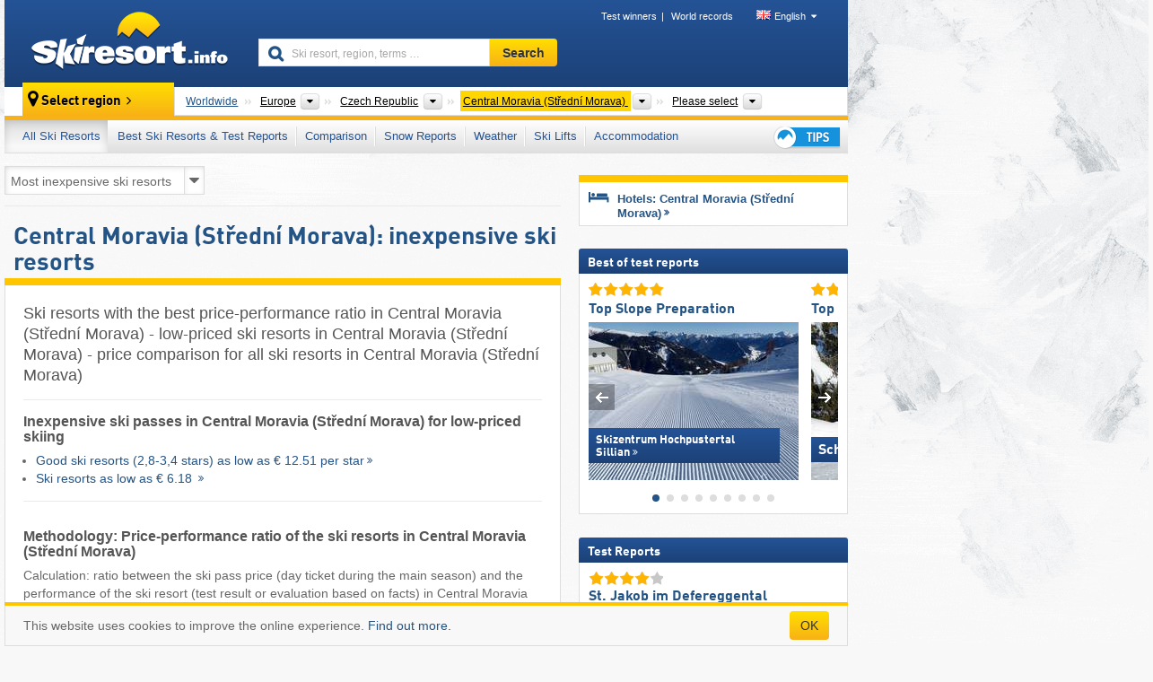

--- FILE ---
content_type: text/html; charset=UTF-8
request_url: https://www.skiresort.info/ski-resorts/central-moravia-stredni-morava/sorted/day-ticket-price/
body_size: 29375
content:
<!DOCTYPE html><html dir="ltr" lang="en"><head><meta http-equiv="X-UA-Compatible" content="IE=edge"><meta charset="utf-8"><!-- 
	This website is powered by TYPO3 - inspiring people to share!
	TYPO3 is a free open source Content Management Framework initially created by Kasper Skaarhoj and licensed under GNU/GPL.
	TYPO3 is copyright 1998-2026 of Kasper Skaarhoj. Extensions are copyright of their respective owners.
	Information and contribution at https://typo3.org/
--><base href="//www.skiresort.info"><title>Central Moravia (Střední Morava): inexpensive ski resorts</title><meta name="generator" content="TYPO3 CMS"><meta name="robots" content="index,follow"><meta http-equiv="content-language" content="en"><meta name="description" content="Ski resorts with the best price-performance ratios in Central Moravia (Střední Morava), low-priced ski passes in Central Moravia (Střední Morava) for inexpensive skiing"><meta name="keywords" content="inexpensive ski resorts, Central Moravia (Střední Morava), price-performance ratio ski resorts, in Central Moravia (Střední Morava), cheapest ski passes, cheap skiing, cheap ski resorts, price comparison, cheap ski pass prices, cheapest ski pass price"><link rel="alternate" hreflang="de" href="https://www.skiresort.de/skigebiete/mittelmaehren-stredni-morava/sortiert-nach/preis-tageskarte/"><link rel="alternate" hreflang="de-at" href="https://www.skiresort.at/skigebiete/mittelmaehren-stredni-morava/sortiert-nach/preis-tageskarte/"><link rel="alternate" hreflang="de-ch" href="https://www.skiresort.ch/skigebiete/mittelmaehren-stredni-morava/sortiert-nach/preis-tageskarte/"><link rel="alternate" hreflang="en" href="https://www.skiresort.info/ski-resorts/central-moravia-stredni-morava/sorted/day-ticket-price/"><link rel="alternate" hreflang="fr" href="https://www.skiresort.fr/domaines-skiables/moravie-centrale/tri-par/prix/"><link rel="alternate" hreflang="nl" href="https://www.skiresort.nl/skigebieden/centraal-moravie/gerangschikt-op/prijs/"><link rel="alternate" hreflang="nl-be" href="https://www.skiresort.be/skigebieden/centraal-moravie/gerangschikt-op/prijs/"><link rel="alternate" hreflang="it" href="https://www.skiresort.it/comprensori-sciistici/moravia-centrale/ordina-per/prezzo/"><link rel="alternate" hreflang="x-default" href="https://www.skiresort.info/ski-resorts/central-moravia-stredni-morava/sorted/day-ticket-price/"><meta name="google-site-verification" content="sxG2nraj4XoONn2BNFpxEYEn-26ZtLl63sDJeYFf3HU"><meta name="y_key" content="feb983a7864d787d"><link rel="apple-touch-icon" sizes="57x57" href="/typo3conf/ext/mg_site/Resources/Public/Images/Icons/apple-icon-57x57.png?20260112updw9"><link rel="apple-touch-icon" sizes="60x60" href="/typo3conf/ext/mg_site/Resources/Public/Images/Icons/apple-icon-60x60.png?20260112updw9"><link rel="apple-touch-icon" sizes="72x72" href="/typo3conf/ext/mg_site/Resources/Public/Images/Icons/apple-icon-72x72.png?20260112updw9"><link rel="apple-touch-icon" sizes="76x76" href="/typo3conf/ext/mg_site/Resources/Public/Images/Icons/apple-icon-76x76.png?20260112updw9"><link rel="apple-touch-icon" sizes="114x114" href="/typo3conf/ext/mg_site/Resources/Public/Images/Icons/apple-icon-114x114.png?20260112updw9"><link rel="apple-touch-icon" sizes="120x120" href="/typo3conf/ext/mg_site/Resources/Public/Images/Icons/apple-icon-120x120.png?20260112updw9"><link rel="apple-touch-icon" sizes="152x152" href="/typo3conf/ext/mg_site/Resources/Public/Images/Icons/apple-icon-152x152.png?20260112updw9"><link rel="apple-touch-icon" sizes="180x180" href="/typo3conf/ext/mg_site/Resources/Public/Images/Icons/apple-icon-180x180.png?20260112updw9"><link rel="shortcut icon" sizes="192x192" href="/typo3conf/ext/mg_site/Resources/Public/Images/Icons/android-chrome-192x192.png?20260112updw9"><link rel="shortcut icon" sizes="196x196" href="/typo3conf/ext/mg_site/Resources/Public/Images/Icons/android-chrome-196x196.png?20260112updw9"><link rel="icon" type="image/png" sizes="32x32" href="/typo3conf/ext/mg_site/Resources/Public/Images/Icons/favicon-32x32.png?20260112updw9"><link rel="icon" type="image/png" sizes="16x16" href="/typo3conf/ext/mg_site/Resources/Public/Images/Icons/favicon-16x16.png?20260112updw9"><link rel="icon" type="image/png" sizes="96x96" href="/typo3conf/ext/mg_site/Resources/Public/Images/Icons/favicon-96x96.png?20260112updw9"><link rel="manifest" href="/typo3conf/ext/mg_site/Resources/Public/Images/Icons/site.webmanifest?20260112updw9"><link rel="mask-icon" href="/typo3conf/ext/mg_site/Resources/Public/Images/Icons/safari-pinned-tab.svg?20260112updw9" color="#1c4177"><link rel="shortcut icon" href="/typo3conf/ext/mg_site/Resources/Public/Images/Icons/favicon.ico?20260112updw9"><meta name="msapplication-TileColor" content="#1c4177"><meta name="msapplication-config" content="/typo3conf/ext/mg_site/Resources/Public/Images/Icons/browserconfig.xml?20260112updw9"><meta name="msapplication-square70x70logo" content="/typo3conf/ext/mg_site/Resources/Public/Images/Icons/msapplication-square70x70logo.png?20260112updw9"><meta name="msapplication-square150x150logo" content="/typo3conf/ext/mg_site/Resources/Public/Images/Icons/msapplication-square150x150logo.png?20260112updw9"><meta name="msapplication-square310x310logo" content="/typo3conf/ext/mg_site/Resources/Public/Images/Icons/msapplication-square310x310logo.png?20260112updw9"><meta name="msapplication-wide310x150logo" content="/typo3conf/ext/mg_site/Resources/Public/Images/Icons/msapplication-wide310x150logo.jpg?20260112updw9"><meta name="theme-color" content="#1c4177"><meta name="apple-itunes-app_" content="app-id=493907552"><meta name="google-play-app_" content="app-id=de.appaffairs.skiresort"><meta name="viewport" content="width=device-width, initial-scale=1" id="meta-viewport"><meta name="referrer" content="always"><link rel="stylesheet" href="/typo3conf/ext/mg_site/Resources/Public/Release/20260112updw9/cssV3.gz.css"> <!--[if gte IE 6]>
		<link href="/typo3conf/ext/mg_site/Resources/Public/Css/ie.css" rel="stylesheet">
	<![endif]--> <link rel="next" href="https://www.skiresort.info/ski-resorts/central-moravia-stredni-morava/page/2/sorted/day-ticket-price/"><link rel="stylesheet" href="/typo3conf/ext/mg_site/Resources/Public/Release/20260112updw9/cssV3En.gz.css"><!-- Google tag (gtag.js) --><script async src="https://www.googletagmanager.com/gtag/js?id=G-DGXG8J1JGH"></script><script>window.dataLayer = window.dataLayer || [];
  function gtag(){dataLayer.push(arguments);}
  gtag('js', new Date());

  gtag('config', 'G-DGXG8J1JGH');</script><script>var l10n = {"results":"results","worldwide":"Worldwide","outdatedWebcam":"Not up-to-date","openstatus":{"1":"Ski resort open","2":"Ski resort closed"},"smartbanner":{"title":"Skiresort.info app","button":"view","price":"Free ski app"},"maps":{"showregion":"Show regions","showresort":"Ski resorts"},"lang":"en","lang2":"en","langIso":"en_US.UTF-8","dateFormat":"DD\/MM\/YYYY","dateFormatDiv":"DD\/MM\/YYYY","ads":{"mediumRectangle":"14","skyAtMedium":"17"},"month":["January","February","March","April","May","June","July","August","September","October","November","December"],"monthShort":["Jan","Feb","Mar","Apr","May","Jun","Jul","Aug","Sep","Oct","Nov","Dec"],"days":["Sun","Mon","Tue","Wed","Thu","Fri","Sat"],"snowreporthistory":{"snowbase":"Snow depth base","snowtop":"Snow depth mountain","liftsopen":"open lifts\/cable cars","liftstot":"total","slopeopen":"open slopes","slopetot":"total","open":"","valleyrunstatus":"","dateFormat":"dd.MM.yyyy","resortopen":"Ski resort open","resortclosed":"Ski resort closed","valleyrunopen":"Valley run open","valleyrunclosed":"Valley run closed"}}
var mg = {"pid":28,"release":"20260112updw9"}
var pageType="list";
var AdtechRand = 17007;
var ajaxURL = "index.php?type=997";
var actualLocation= {"area":"11230"} ;
var lang = "en";</script><script>var OA_zones = { '14' : 14,'17' : 17,'94' : 94,'zone_161_1' : 161,'zone_168_1' : 168,'zone_15_ad_1' : 15,'zone_15_ad_2' : 15,'zone_15_ad_1' : 15,'zone_15_ad_2' : 15,'zone_153_ad_1' : 153,'zone_153_ad_2' : 153,'zone_153_ad_3' : 153,'zone_153_ad_4' : 153,'zone_153_ad_5' : 153,'zone_153_ad_6' : 153,'zone_153_ad_7' : 153,'zone_153_ad_8' : 153,'zone_153_ad_9' : 153,'zone_153_ad_10' : 153,'zone_18_ad_1' : 18 };</script><script src="/typo3conf/ext/mg_site/Resources/Public/Release/20260112updw9/jsHeaderV3.gz.js"></script> <!--[if lt IE 9]>
<script src="/typo3conf/ext/mg_site/Resources/Public/Release/20260112updw9/ltIE9.gz.js"></script>
<![endif]--> <!--[if lte IE 7]>
<script type="text/javascript" async src="/typo3conf/ext/mg_site/Resources/Public/Release/20260112updw9/lteIE7.gz.js"></script>
<![endif]--> <script src="//adserver.skiresort-service.com/www/delivery/spcjs.php?id=2&amp;block=1&amp;listen-region=,1,6,136,11230,"></script><link href="https://www.skiresort.info/ski-resorts/central-moravia-stredni-morava/sorted/day-ticket-price/" rel="canonical"></head> <body><!--- lib.js-for-regions --> <script>var regions = {"childs":{"10000000000":{"name":"Mountain ranges","categoryid":"13847","dataselector":{"0":""},"mainsort":"1","areas":{"0":{"name":"Bohemian-Moravian Highlands (\u010ceskomoravsk\u00e1 vrchovina)","url":"https:\/\/www.skiresort.info\/ski-resorts\/bohemian-moravian-highlands-ceskomoravska-vrchovina\/sorted\/day-ticket-price\/","selected":0},"1":{"name":"Central Moravian Carpathians (St\u0159edomoravsk\u00e9 Karpaty) ","url":"https:\/\/www.skiresort.info\/ski-resorts\/central-moravian-carpathians-stredomoravske-karpaty\/sorted\/day-ticket-price\/","selected":0},"2":{"name":"Ch\u0159iby","url":"https:\/\/www.skiresort.info\/ski-resorts\/chriby\/sorted\/day-ticket-price\/","selected":0},"3":{"name":"Czech Carpathians (B\u00edl\u00e9 Karpaty)","url":"https:\/\/www.skiresort.info\/ski-resorts\/czech-carpathians-bile-karpaty\/sorted\/day-ticket-price\/","selected":0},"4":{"name":"Czech Sudetes","url":"https:\/\/www.skiresort.info\/ski-resorts\/czech-sudetes\/sorted\/day-ticket-price\/","selected":0},"5":{"name":"Golden Mountains (Rychlebsk\u00e9 hory\/G\u00f3ry Z\u0142ote)","url":"https:\/\/www.skiresort.info\/ski-resorts\/golden-mountains-rychlebske-hory-gory-zlote\/sorted\/day-ticket-price\/","selected":0},"6":{"name":"Host\u00fdnsk\u00e9 vrchy","url":"https:\/\/www.skiresort.info\/ski-resorts\/hostynske-vrchy\/sorted\/day-ticket-price\/","selected":0},"7":{"name":"Hrub\u00fd Jesen\u00edk","url":"https:\/\/www.skiresort.info\/ski-resorts\/hruby-jesenik\/sorted\/day-ticket-price\/","selected":0},"8":{"name":"Maple Mountains (Javorn\u00edky)","url":"https:\/\/www.skiresort.info\/ski-resorts\/maple-mountains-javorniky\/sorted\/day-ticket-price\/","selected":0},"9":{"name":"N\u00edzk\u00fd Jesen\u00edk","url":"https:\/\/www.skiresort.info\/ski-resorts\/nizky-jesenik\/sorted\/day-ticket-price\/","selected":0},"10":{"name":"Opawskie Mountains (G\u00f3ry Opawskie\/Zlatohorsk\u00e1 vrchovina)","url":"https:\/\/www.skiresort.info\/ski-resorts\/opawskie-mountains-gory-opawskie-zlatohorska-vrchovina\/sorted\/day-ticket-price\/","selected":0},"11":{"name":"Slovak-Moravian Carpathians (Slovensko-moravsk\u00e9 Karpaty)","url":"https:\/\/www.skiresort.info\/ski-resorts\/slovak-moravian-carpathians-slovensko-moravske-karpaty\/sorted\/day-ticket-price\/","selected":0},"12":{"name":"Vizovice Highlands (Vizovick\u00e1 vrchovina)","url":"https:\/\/www.skiresort.info\/ski-resorts\/vizovice-highlands-vizovicka-vrchovina\/sorted\/day-ticket-price\/","selected":0},"13":{"name":"Vset\u00ednsk\u00e9 vrchy","url":"https:\/\/www.skiresort.info\/ski-resorts\/vsetinske-vrchy\/sorted\/day-ticket-price\/","selected":0},"14":{"name":"\u015anie\u017cnik Mountains (Kr\u00e1lick\u00fd Sn\u011b\u017en\u00edk\/Masyw \u015anie\u017cnika)","url":"https:\/\/www.skiresort.info\/ski-resorts\/snieznik-mountains-kralicky-sneznik-masyw-snieznika\/sorted\/day-ticket-price\/","selected":0}}},"162048":{"name":"Regions","categoryid":"18948","dataselector":{"0":""},"mainsort":"162048","areas":{"0":{"name":"Olomouc Region (Olomouck\u00fd kraj)","url":"https:\/\/www.skiresort.info\/ski-resorts\/olomouc-region-olomoucky-kraj\/sorted\/day-ticket-price\/","selected":0},"1":{"name":"Zl\u00edn Region (Zl\u00ednsk\u00fd kraj)","url":"https:\/\/www.skiresort.info\/ski-resorts\/zlin-region-zlinsky-kraj\/sorted\/day-ticket-price\/","selected":0}}}},"parents":{"0":{"0":{"name":"Continents","categoryid":"15022","dataselector":{"0":""},"mainsort":"43008","areas":{"_0":{"name":"Europe","url":"https:\/\/www.skiresort.info\/ski-resorts\/europe\/sorted\/day-ticket-price\/","selected":1},"_2":{"name":"North America","url":"https:\/\/www.skiresort.info\/ski-resorts\/north-america\/sorted\/day-ticket-price\/","selected":0},"_3":{"name":"South America","url":"https:\/\/www.skiresort.info\/ski-resorts\/south-america\/sorted\/day-ticket-price\/","selected":0},"_4":{"name":"Asia","url":"https:\/\/www.skiresort.info\/ski-resorts\/asia\/sorted\/day-ticket-price\/","selected":0},"_5":{"name":"Australia and Oceania","url":"https:\/\/www.skiresort.info\/ski-resorts\/australia-and-oceania\/sorted\/day-ticket-price\/","selected":0},"_6":{"name":"Africa","url":"https:\/\/www.skiresort.info\/ski-resorts\/africa\/sorted\/day-ticket-price\/","selected":0}},"active":"Europe","activeUrl":"https:\/\/www.skiresort.info\/ski-resorts\/europe\/sorted\/day-ticket-price\/"}},"1":{"0":{"name":"Countries","categoryid":"7691","dataselector":{"0":""},"mainsort":"12288","areas":{"0":{"name":"Albania","url":"https:\/\/www.skiresort.info\/ski-resorts\/albania\/sorted\/day-ticket-price\/","selected":0},"1":{"name":"Andorra","url":"https:\/\/www.skiresort.info\/ski-resorts\/andorra\/sorted\/day-ticket-price\/","selected":0},"2":{"name":"Austria","url":"https:\/\/www.skiresort.info\/ski-resorts\/austria\/sorted\/day-ticket-price\/","selected":0},"3":{"name":"Belarus","url":"https:\/\/www.skiresort.info\/ski-resorts\/belarus\/sorted\/day-ticket-price\/","selected":0},"4":{"name":"Belgium","url":"https:\/\/www.skiresort.info\/ski-resorts\/belgium\/sorted\/day-ticket-price\/","selected":0},"5":{"name":"Bosnia and Herzegovina","url":"https:\/\/www.skiresort.info\/ski-resorts\/bosnia-and-herzegovina\/sorted\/day-ticket-price\/","selected":0},"6":{"name":"Bulgaria","url":"https:\/\/www.skiresort.info\/ski-resorts\/bulgaria\/sorted\/day-ticket-price\/","selected":0},"7":{"name":"Croatia","url":"https:\/\/www.skiresort.info\/ski-resorts\/croatia\/sorted\/day-ticket-price\/","selected":0},"8":{"name":"Czech Republic","url":"https:\/\/www.skiresort.info\/ski-resorts\/czech-republic\/sorted\/day-ticket-price\/","selected":1},"9":{"name":"Denmark","url":"https:\/\/www.skiresort.info\/ski-resorts\/denmark\/sorted\/day-ticket-price\/","selected":0},"10":{"name":"Estonia","url":"https:\/\/www.skiresort.info\/ski-resorts\/estonia\/sorted\/day-ticket-price\/","selected":0},"11":{"name":"Finland","url":"https:\/\/www.skiresort.info\/ski-resorts\/finland\/sorted\/day-ticket-price\/","selected":0},"12":{"name":"France","url":"https:\/\/www.skiresort.info\/ski-resorts\/france\/sorted\/day-ticket-price\/","selected":0},"13":{"name":"Germany","url":"https:\/\/www.skiresort.info\/ski-resorts\/germany\/sorted\/day-ticket-price\/","selected":0},"14":{"name":"Greece","url":"https:\/\/www.skiresort.info\/ski-resorts\/greece\/sorted\/day-ticket-price\/","selected":0},"15":{"name":"Greenland","url":"https:\/\/www.skiresort.info\/ski-resorts\/greenland\/sorted\/day-ticket-price\/","selected":0},"16":{"name":"Hungary","url":"https:\/\/www.skiresort.info\/ski-resorts\/hungary\/sorted\/day-ticket-price\/","selected":0},"17":{"name":"Iceland","url":"https:\/\/www.skiresort.info\/ski-resorts\/iceland\/sorted\/day-ticket-price\/","selected":0},"18":{"name":"Ireland","url":"https:\/\/www.skiresort.info\/ski-resorts\/ireland\/sorted\/day-ticket-price\/","selected":0},"19":{"name":"Italy","url":"https:\/\/www.skiresort.info\/ski-resorts\/italy\/sorted\/day-ticket-price\/","selected":0},"20":{"name":"Kosovo","url":"https:\/\/www.skiresort.info\/ski-resorts\/kosovo\/sorted\/day-ticket-price\/","selected":0},"21":{"name":"Latvia","url":"https:\/\/www.skiresort.info\/ski-resorts\/latvia\/sorted\/day-ticket-price\/","selected":0},"22":{"name":"Liechtenstein","url":"https:\/\/www.skiresort.info\/ski-resorts\/liechtenstein\/sorted\/day-ticket-price\/","selected":0},"23":{"name":"Lithuania","url":"https:\/\/www.skiresort.info\/ski-resorts\/lithuania\/sorted\/day-ticket-price\/","selected":0},"24":{"name":"Moldova","url":"https:\/\/www.skiresort.info\/ski-resorts\/moldova\/sorted\/day-ticket-price\/","selected":0},"25":{"name":"Montenegro","url":"https:\/\/www.skiresort.info\/ski-resorts\/montenegro\/sorted\/day-ticket-price\/","selected":0},"26":{"name":"Netherlands","url":"https:\/\/www.skiresort.info\/ski-resorts\/netherlands\/sorted\/day-ticket-price\/","selected":0},"27":{"name":"North Macedonia","url":"https:\/\/www.skiresort.info\/ski-resorts\/north-macedonia\/sorted\/day-ticket-price\/","selected":0},"28":{"name":"Norway","url":"https:\/\/www.skiresort.info\/ski-resorts\/norway\/sorted\/day-ticket-price\/","selected":0},"29":{"name":"Poland","url":"https:\/\/www.skiresort.info\/ski-resorts\/poland\/sorted\/day-ticket-price\/","selected":0},"30":{"name":"Portugal","url":"https:\/\/www.skiresort.info\/ski-resorts\/portugal\/sorted\/day-ticket-price\/","selected":0},"31":{"name":"Romania","url":"https:\/\/www.skiresort.info\/ski-resorts\/romania\/sorted\/day-ticket-price\/","selected":0},"32":{"name":"Russia","url":"https:\/\/www.skiresort.info\/ski-resorts\/russia\/sorted\/day-ticket-price\/","selected":0},"33":{"name":"Serbia","url":"https:\/\/www.skiresort.info\/ski-resorts\/serbia\/sorted\/day-ticket-price\/","selected":0},"34":{"name":"Slovakia","url":"https:\/\/www.skiresort.info\/ski-resorts\/slovakia\/sorted\/day-ticket-price\/","selected":0},"35":{"name":"Slovenia","url":"https:\/\/www.skiresort.info\/ski-resorts\/slovenia\/sorted\/day-ticket-price\/","selected":0},"36":{"name":"Spain","url":"https:\/\/www.skiresort.info\/ski-resorts\/spain\/sorted\/day-ticket-price\/","selected":0},"37":{"name":"Sweden","url":"https:\/\/www.skiresort.info\/ski-resorts\/sweden\/sorted\/day-ticket-price\/","selected":0},"38":{"name":"Switzerland","url":"https:\/\/www.skiresort.info\/ski-resorts\/switzerland\/sorted\/day-ticket-price\/","selected":0},"39":{"name":"Ukraine","url":"https:\/\/www.skiresort.info\/ski-resorts\/ukraine\/sorted\/day-ticket-price\/","selected":0},"40":{"name":"United Kingdom","url":"https:\/\/www.skiresort.info\/ski-resorts\/united-kingdom\/sorted\/day-ticket-price\/","selected":0}},"priority":{"1":{"name":"Austria","url":"https:\/\/www.skiresort.info\/ski-resorts\/austria\/sorted\/day-ticket-price\/","selected":0},"2":{"name":"Italy","url":"https:\/\/www.skiresort.info\/ski-resorts\/italy\/sorted\/day-ticket-price\/","selected":0},"3":{"name":"France","url":"https:\/\/www.skiresort.info\/ski-resorts\/france\/sorted\/day-ticket-price\/","selected":0},"4":{"name":"Switzerland","url":"https:\/\/www.skiresort.info\/ski-resorts\/switzerland\/sorted\/day-ticket-price\/","selected":0},"5":{"name":"Germany","url":"https:\/\/www.skiresort.info\/ski-resorts\/germany\/sorted\/day-ticket-price\/","selected":0}},"active":"Czech Republic","activeUrl":"https:\/\/www.skiresort.info\/ski-resorts\/czech-republic\/sorted\/day-ticket-price\/"}}},"actual":{"0":{"name":"Areas","categoryid":"13628","dataselector":{"0":""},"mainsort":"2","areas":{"0":{"name":"Central Bohemia (St\u0159edn\u00ed \u010cechy)","url":"https:\/\/www.skiresort.info\/ski-resorts\/central-bohemia-stredni-cechy\/sorted\/day-ticket-price\/","selected":0},"1":{"name":"Central Moravia (St\u0159edn\u00ed Morava)","url":"https:\/\/www.skiresort.info\/ski-resorts\/central-moravia-stredni-morava\/sorted\/day-ticket-price\/","selected":1},"2":{"name":"Moravian-Silesian Region (Moravskoslezsk\u00fd kraj)","url":"https:\/\/www.skiresort.info\/ski-resorts\/moravian-silesian-region-moravskoslezsky-kraj\/sorted\/day-ticket-price\/","selected":0},"3":{"name":"Northeast Czech Republic (Severov\u00fdchod)","url":"https:\/\/www.skiresort.info\/ski-resorts\/northeast-czech-republic-severovychod\/sorted\/day-ticket-price\/","selected":0},"4":{"name":"Northwest Czech Republic (Severoz\u00e1pad)","url":"https:\/\/www.skiresort.info\/ski-resorts\/northwest-czech-republic-severozapad\/sorted\/day-ticket-price\/","selected":0},"5":{"name":"Southeast Czech Republic (Jihov\u00fdchod)","url":"https:\/\/www.skiresort.info\/ski-resorts\/southeast-czech-republic-jihovychod\/sorted\/day-ticket-price\/","selected":0},"6":{"name":"Southeast Czech Republic (Jihoz\u00e1pad)","url":"https:\/\/www.skiresort.info\/ski-resorts\/southeast-czech-republic-jihozapad\/sorted\/day-ticket-price\/","selected":0}},"active":"Central Moravia (St\u0159edn\u00ed Morava)","activeUrl":"https:\/\/www.skiresort.info\/ski-resorts\/central-moravia-stredni-morava\/sorted\/day-ticket-price\/"}}};</script> <!--- / lib.js-for-regions --> <!-- HEADER STARTS --> <div class="mobile-navigation-container hidden"><div class="mobile-navigation-region-top mobile-navigation-overlay mobile-navigation-event"></div> </div> <div class="mobile-navigation" id="mobile-navigation"><div class="mobile-header-search"><div class="mobile-navigation-header"><div class="mobile-header-bar-searchfield"><form action="https://www.skiresort.info/search-results/" id="cse-mobile-search-box"><input id="tx-indexedsearch-mobile-searchbox-sword" type="text" placeholder="Ski resort, region, terms …" name="q" autocomplete="off"> <div class="ac_clear_search">×</div></form> </div> <button class="btn btn-default mobile-navigation-search-close">×</button></div> </div> <div class="mobile-header-navigation mobile-navigation-event"><div class="mobile-navigation-header"><span class="mobile-navigation-header-title">Central Moravia (Střední Morava)</span> <button class="btn btn-default mobile-navigation-close">&times;</button></div> <ul><li><a href="https://www.skiresort.info/ski-resorts/central-moravia-stredni-morava/" class="active">All Ski Resorts</a></li><li><a href="https://www.skiresort.info/best-ski-resorts/central-moravia-stredni-morava/">Best Ski Resorts & Test Reports</a></li><li><a href="https://www.skiresort.info/comparison/central-moravia-stredni-morava/">Comparison</a></li><li><a href="https://www.skiresort.info/snow-reports/central-moravia-stredni-morava/">Snow Reports</a></li><li><a href="https://www.skiresort.info/weather/central-moravia-stredni-morava/">Weather</a></li><li><a href="https://www.skiresort.info/ski-lifts/new-ski-lifts/central-moravia-stredni-morava/">Ski Lifts</a></li><li><a href="https://www.skiresort.info/top-hotels/central-moravia-stredni-morava/">Accommodation</a></li> <li><a href="https://www.skiresort.info/overview/"><i class="tipps-icon2"></i> <div class="sr-only">Ski holiday tips</div></a> </li></ul> <div id="navi-placeholder"></div> <div class="mobile-navigation-footer mobile-navigation-sidebar-footer"><ul><li><span class="open-regionselector"><a href="" class="regionstart-navi"><i class="fa fa-map-marker"></i>Change region</a></span> </li> <li><a class="js-mobile-header-bar-search-navi"><i class="fa fa-search"></i>Search</a> </li> <li><a href="https://www.skiresort.info/"><i class="fa fa-home" aria-hidden="true"></i>Home page</a> </li></ul> <div class="languages-navi languages-navi-sidebar language-scroller"><ul class="languages"><li><a href="https://www.skiresort.de/skigebiete/mittelmaehren-stredni-morava/sortiert-nach/preis-tageskarte/"><i class="flag flag-de"></i>Deutsch</a></li><li class="active"><a href="https://www.skiresort.info/ski-resorts/central-moravia-stredni-morava/sorted/day-ticket-price/" onclick="return false;"><i class="flag flag-gb"></i>English</a><i class="fa fa-caret-down"></i><i class="fa fa-caret-up"></i></li><li><a href="https://www.skiresort.fr/domaines-skiables/moravie-centrale/tri-par/prix/"><i class="flag flag-fr"></i>Français</a></li><li><a href="https://www.skiresort.nl/skigebieden/centraal-moravie/gerangschikt-op/prijs/"><i class="flag flag-nl"></i>Nederlands</a></li><li><a href="https://www.skiresort.it/comprensori-sciistici/moravia-centrale/ordina-per/prezzo/"><i class="flag flag-it"></i>Italiano</a></li> </ul> </div></div></div></div> <div class="offcanvas-wrapper content-wrapper"><header><nav><div class="container mobile-header"><div class="mobile-header-bar"><button class="btn btn-link mobile-header-bar-menu js-mobile-header-bar-menu mobile-header-open-close mobile-header-bar-region" aria-label="Open menu"><span></span> <span></span> <span></span></button> <button class="btn btn-link mobile-header-bar-search js-mobile-header-bar-search" aria-label="Search"></button> <a href="https://www.skiresort.info/"><div class="logo"></div> <span class="sr-only">skiresort</span></a></div> <div class="mobile-header-regionselector js-mobile-header-regionselector"><ul><li><a id="js-a-region-main" href="" class="regionstart"><i class="fa fa-map-marker"></i> <span class="change-mobile-region"><script>var elements = regions.actual;
                                                writeCurrtenSelectRegion(elements);</script> </span></a> <ul id="js-ul-regions"><li><a href="https://www.skiresort.info/ski-resorts/sorted/day-ticket-price/" class="link">Worldwide</a></li> <li><a href="">Europe</a> <ul><script>var listAll = regions.parents[0];
                                                        writeOptions4ChildRegions(listAll, true, true, true, true);</script> </ul></li> <li><a href="">Czech Republic</a> <ul><script>var listAll = regions.parents[1];
                                                        writeOptions4ChildRegions(listAll, true, true, true, true);</script> </ul></li> <li><a href="">Central Moravia (Střední Morava)</a> <ul><script>var elements = regions.actual
                                                writeOptions4ChildRegions(elements, true, true, true, true);</script> </ul></li> <li><a href=""> Please select </a> <ul><script>var elements = regions.childs;
                                                writeOptions4ChildRegions(elements, true, false, false, true);</script> </ul></li></ul></li> </ul> <div class="mobile-navigation-footer"><ul><li class="more-from-region"><a href="" class="open-sidemenu"><i class="fa fa-bars"></i>Find out more about this region</a> </li> <li><a href="" class="open-search"><i class="fa fa-search"></i>Search</a> </li> <li><a href="https://www.skiresort.info/overview/"><i class="fa fa-thumbs-up" aria-hidden="true"></i>Tips</a> </li> <li><a href="https://www.skiresort.info/"><i class="fa fa-home" aria-hidden="true"></i>Home page</a> </li></ul> <div class="languages-navi languages-region language-scroller"><ul class="languages"><li><a href="https://www.skiresort.de/skigebiete/mittelmaehren-stredni-morava/sortiert-nach/preis-tageskarte/"><i class="flag flag-de"></i>Deutsch</a></li><li class="active"><a href="https://www.skiresort.info/ski-resorts/central-moravia-stredni-morava/sorted/day-ticket-price/" onclick="return false;"><i class="flag flag-gb"></i>English</a><i class="fa fa-caret-down"></i><i class="fa fa-caret-up"></i></li><li><a href="https://www.skiresort.fr/domaines-skiables/moravie-centrale/tri-par/prix/"><i class="flag flag-fr"></i>Français</a></li><li><a href="https://www.skiresort.nl/skigebieden/centraal-moravie/gerangschikt-op/prijs/"><i class="flag flag-nl"></i>Nederlands</a></li><li><a href="https://www.skiresort.it/comprensori-sciistici/moravia-centrale/ordina-per/prezzo/"><i class="flag flag-it"></i>Italiano</a></li> </ul> </div></div> <div class="mobile-header-bar mobile-header-bar-region"><button class="btn btn-link mobile-header-bar-menu js-mobile-header-bar-menu mobile-header-open-close mobile-header-bar-region"><span></span> <span></span> <span></span></button> </div></div></div> <!-- mobile --> <div class="container header"><div class="search-area"><div class="logo"><a href="https://www.skiresort.info/"><img alt="" src="/clear.gif" width="205" height="66"> <span class="sr-only">skiresort</span></a> </div> <div class="header-nav"><ul class="breadcrumb"><li><a href="https://www.skiresort.info/test-winners/2025/overview/">Test winners</a></li><li><a href="https://www.skiresort.info/world-records/">World records</a></li> </ul> <ul class="languages"><li><a href="https://www.skiresort.de/skigebiete/mittelmaehren-stredni-morava/sortiert-nach/preis-tageskarte/"><i class="flag flag-de"></i>Deutsch</a></li><li class="active"><a href="https://www.skiresort.info/ski-resorts/central-moravia-stredni-morava/sorted/day-ticket-price/" onclick="return false;"><i class="flag flag-gb"></i>English</a><i class="fa fa-caret-down"></i><i class="fa fa-caret-up"></i></li><li><a href="https://www.skiresort.fr/domaines-skiables/moravie-centrale/tri-par/prix/"><i class="flag flag-fr"></i>Français</a></li><li><a href="https://www.skiresort.nl/skigebieden/centraal-moravie/gerangschikt-op/prijs/"><i class="flag flag-nl"></i>Nederlands</a></li><li><a href="https://www.skiresort.it/comprensori-sciistici/moravia-centrale/ordina-per/prezzo/"><i class="flag flag-it"></i>Italiano</a></li> </ul></div> <div class="search-field header-search"><form action="https://www.skiresort.info/search-results/" id="cse-search-box"><div class="input-group"><label class="sr-only" for="tx-indexedsearch-searchbox-sword">Ski resort, region, terms …</label> <input id="tx-indexedsearch-searchbox-sword" type="text" placeholder="Ski resort, region, terms …" name="q" autocomplete="off"> <label class="sr-only" for="search-button">Search</label> <input type="submit" class="btn btn-default" id="search-button" value="Search"></div> </form> </div></div> <!-- lib.regionnavi --> <script>$(document).ready(function () {
            var href = window.location.href,
                    name= $('#regionname-for-history').val();
            if (name){
                historyPush(name, href);
            }
        });</script> <div class="region-select"><div class="call-to-action"><i class="fa fa-map-marker"></i> <span class="text">Select region</span> <i class="fa fa-angle-right"></i></div> <ul class="breadcrumb breadcrumbListpage" itemscope itemtype="http://schema.org/BreadcrumbList"><li class="no-icon" itemprop="itemListElement" itemscope itemtype="http://schema.org/ListItem"><a itemprop="item" content="https://www.skiresort.info/ski-resorts/sorted/day-ticket-price/" href="https://www.skiresort.info/ski-resorts/sorted/day-ticket-price/"><span itemprop="name">Worldwide</span><meta itemprop="url" content="https://www.skiresort.info/ski-resorts/sorted/day-ticket-price/"></a> <meta itemprop="position" content="1"></li> <li class="with-drop " itemprop="itemListElement" itemscope itemtype="http://schema.org/ListItem"><a itemprop="item" content="https://www.skiresort.info/ski-resorts/europe/sorted/day-ticket-price/" href="https://www.skiresort.info/ski-resorts/europe/sorted/day-ticket-price/"><span itemprop="name">Europe</span><meta itemprop="url" content="https://www.skiresort.info/ski-resorts/europe/sorted/day-ticket-price/"></a><meta itemprop="position" content="2"><i class="fa fa-caret-down"></i> <label class="sr-only" for="select-757-Continents">Continents</label> <select id="select-757-Continents"><option value="" class="hidden" selected></option> <optgroup label="Continents"><script>var listAll = regions.parents[0];
                writeOptions4ChildRegions(listAll,true,true,true);</script> </optgroup></select></li> <li class="with-drop extra-breadcrumb-items js-extra-breadcrumb-items"><span>...</span> <i class="fa fa-caret-down"></i> <ul class="extra-breadcrumb-layer js-extra-breadcrumb-layer"></ul></li> <li class="with-drop " itemprop="itemListElement" itemscope itemtype="http://schema.org/ListItem"><a itemprop="item" content="https://www.skiresort.info/ski-resorts/czech-republic/sorted/day-ticket-price/" href="https://www.skiresort.info/ski-resorts/czech-republic/sorted/day-ticket-price/"><span itemprop="name">Czech Republic</span><meta itemprop="url" content="https://www.skiresort.info/ski-resorts/czech-republic/sorted/day-ticket-price/"></a><meta itemprop="position" content="3"><i class="fa fa-caret-down"></i> <label class="sr-only" for="select-446-Countries">Countries</label> <select id="select-446-Countries"><option value="" class="hidden" selected></option> <optgroup label="Countries"><script>var listAll = regions.parents[1];
                writeOptions4ChildRegions(listAll,true,true,true);</script> </optgroup></select></li> <li class="with-drop active" itemprop="itemListElement" itemscope itemtype="http://schema.org/ListItem"><a href="https://www.skiresort.info/ski-resorts/central-moravia-stredni-morava/sorted/day-ticket-price/" content="https://www.skiresort.info/ski-resorts/central-moravia-stredni-morava/sorted/day-ticket-price/" itemprop="item"><span itemprop="name">Central Moravia (Střední Morava)</span> <meta itemprop="url" content="https://www.skiresort.info/ski-resorts/central-moravia-stredni-morava/sorted/day-ticket-price/"></a><meta itemprop="position" content="4"><i class="fa fa-caret-down"></i> <label class="sr-only" for="select-416-Areas">Areas</label> <select id="select-416-Areas" size="7"><option value="" class="hidden" selected></option> <optgroup label="Areas"><script>var elements = regions.actual
            writeOptions4ChildRegions(elements, true, true, true);</script> </optgroup></select></li> <li class="with-drop" id="moreToChoose"><span><a href="#" id="region-select-please-select-js">Please select</a></span><i class="fa fa-caret-down" id="moreToChooseCaretDown"></i> <label class="sr-only" for="select-170-Mountain ranges-Regions">Mountain ranges, Regions</label> <select id="select-170-Mountain ranges-Regions"><option class="only-mobile" selected value="">Please select</option> <option value="" class="hidden" selected></option> <script>var elements = regions.childs;
                writeOptions4ChildRegions(elements);</script></select></li></ul></div> <!-- / lib.regionnavi --> <div class="region-nav navbar navbar-default"><ul class="nav navbar-nav"><li class="activeLi foldout-28"><span id="foldout-28"><a href="https://www.skiresort.info/ski-resorts/central-moravia-stredni-morava/">All Ski Resorts</a></span></li><li class="foldout-84"><span id="foldout-84"><a href="https://www.skiresort.info/best-ski-resorts/central-moravia-stredni-morava/">Best Ski Resorts & Test Reports</a></span></li><li class="foldout-241"><span id="foldout-241"><a href="https://www.skiresort.info/comparison/central-moravia-stredni-morava/">Comparison</a></span></li><li class="foldout-29"><span id="foldout-29"><a href="https://www.skiresort.info/snow-reports/central-moravia-stredni-morava/">Snow Reports</a></span></li><li class="foldout-176"><span id="foldout-176"><a href="https://www.skiresort.info/weather/central-moravia-stredni-morava/">Weather</a></span></li><li class="foldout-143"><span id="foldout-143"><a href="https://www.skiresort.info/ski-lifts/new-ski-lifts/central-moravia-stredni-morava/">Ski Lifts</a></span></li><li class="foldout-31"><span id="foldout-31"><a href="https://www.skiresort.info/top-hotels/central-moravia-stredni-morava/">Accommodation</a></span></li> <li class="last"><span id="tipps"><a href="https://www.skiresort.info/overview/"><i class="tipps-icon2"></i> <div class="sr-only">Ski holiday tips</div></a> </span> </li></ul> </div> <div class=" region-highlights" data-name="foldout-28"><div class="row"><div class="col col-sm-2"><div class="info"><a href="https://www.skiresort.info/ski-resorts/central-moravia-stredni-morava/"><i class="fa fa-info-circle"></i> <div class="text"><div class="h3 highlights-headline"> Ski resorts Central Moravia (Střední Morava) </div> </div></a> </div> </div> <div class="col col-sm-3 special"><div class="h3">Sorted according to:</div> <ul class="text"><li><a href="https://www.skiresort.info/ski-resorts/central-moravia-stredni-morava/sorted/slope-length/">Largest ski resorts</a></li> <li><a href="https://www.skiresort.info/ski-resorts/central-moravia-stredni-morava/sorted/number-lifts/">Most ski lifts</a></li> <li><a href="https://www.skiresort.info/ski-resorts/central-moravia-stredni-morava/sorted/altitude-difference/">Biggest elevation difference</a></li> <li><a href="https://www.skiresort.info/ski-resorts/central-moravia-stredni-morava/sorted/mountain-altitude/">Highest ski resorts</a></li> <li><a href="https://www.skiresort.info/ski-resorts/central-moravia-stredni-morava/sorted/valley-altitude/">Highest base stations</a></li> <li><a href="https://www.skiresort.info/ski-resorts/central-moravia-stredni-morava/sorted/day-ticket-price/">Most inexpensive ski resorts</a></li></ul></div> <div class="col col-sm-2 special"><div class="h3">Special ski areas:</div> <ul class="text"><li><a href="https://www.skiresort.info/glacier-ski-resorts/central-moravia-stredni-morava/">Glacier ski resorts</a></li> <li><a href="https://www.skiresort.info/indoor-ski-areas/central-moravia-stredni-morava/">Indoor ski areas</a></li></ul> <div class="h3">Other:</div> <ul class="text"><li><a href="https://www.skiresort.info/piste-trail-maps/central-moravia-stredni-morava/">Piste maps/trail maps</a></li> </ul></div> <div class="col col-sm-2 change-region"><div class="h3 hidden-on-mobile">Select another region</div> <a href="#" class="btn btn-default btn-sm js-open-region-btn next-link hidden-on-mobile">Change region</a></div></div> </div> <div class=" region-highlights" data-name="foldout-84"><div class="row"><div class="col col-sm-3"><div class="info"><a href="https://www.skiresort.info/best-ski-resorts/central-moravia-stredni-morava/"><i class="fa fa-info-circle"></i> <div class="text"><div class="h3 highlights-headline">Best ski resorts Central Moravia (Střední Morava)</div> </div></a> </div> <div class="info"><a href="https://www.skiresort.info/best-ski-resorts/central-moravia-stredni-morava/sorted/newest-test-reports/"><i class="fa fa-info-circle"></i> <div class="text"><div class="h3 highlights-headline">Latest test reports</div> </div></a> </div></div> <div class="col col-sm-4 special column-list"><div class="h3">Test reports:</div> <ul class="text"><li><a href="https://www.skiresort.info/best-ski-resorts/central-moravia-stredni-morava/sorted/ski-resort-size/">Ski resort size</a></li> <li><a href="https://www.skiresort.info/best-ski-resorts/central-moravia-stredni-morava/sorted/slope-offering/">Slope offering</a></li> <li><a href="https://www.skiresort.info/best-ski-resorts/central-moravia-stredni-morava/sorted/lifts/">Ski lifts</a></li> <li><a href="https://www.skiresort.info/best-ski-resorts/central-moravia-stredni-morava/sorted/snow-reliability/">Snow reliability</a></li> <li><a href="https://www.skiresort.info/best-ski-resorts/central-moravia-stredni-morava/sorted/slope-preparation/">Slope grooming</a></li> <li><a href="https://www.skiresort.info/best-ski-resorts/central-moravia-stredni-morava/sorted/access-by-car/">Accessibility, parking</a></li></ul> <ul class="text"><li><a href="https://www.skiresort.info/best-ski-resorts/central-moravia-stredni-morava/sorted/orientation/">Orientation</a></li> <li><a href="https://www.skiresort.info/best-ski-resorts/central-moravia-stredni-morava/sorted/cleanliness/">Cleanliness</a></li> <li><a href="https://www.skiresort.info/best-ski-resorts/central-moravia-stredni-morava/sorted/environmentally-friendly/">Environmental friendliness</a></li> <li><a href="https://www.skiresort.info/best-ski-resorts/central-moravia-stredni-morava/sorted/staff-friendliness/">Friendliness</a></li> <li><a href="https://www.skiresort.info/best-ski-resorts/central-moravia-stredni-morava/sorted/gastronomy/">Gastronomy</a></li> <li><a href="https://www.skiresort.info/best-ski-resorts/central-moravia-stredni-morava/sorted/apres-ski/">Après-ski</a></li></ul> <ul class="text"><li><a href="https://www.skiresort.info/best-ski-resorts/central-moravia-stredni-morava/sorted/accommodation-offering/">Accommodation offering</a></li> <li><a href="https://www.skiresort.info/best-ski-resorts/central-moravia-stredni-morava/sorted/families-children/">Families/children</a></li> <li><a href="https://www.skiresort.info/best-ski-resorts/central-moravia-stredni-morava/sorted/beginners/">Beginners</a></li> <li><a href="https://www.skiresort.info/best-ski-resorts/central-moravia-stredni-morava/sorted/advanced-skiers/">Advanced skiers, freeriders</a></li> <li><a href="https://www.skiresort.info/best-ski-resorts/central-moravia-stredni-morava/sorted/parks-pipes/">Snow parks</a></li> <li><a href="https://www.skiresort.info/best-ski-resorts/central-moravia-stredni-morava/sorted/cross-country/">Cross-country skiing, trails</a></li></ul></div> <div class="col col-sm-2 change-region"><div class="h3 hidden-on-mobile">Select another region</div> <a href="#" class="btn btn-default btn-sm js-open-region-btn next-link hidden-on-mobile">Change region</a></div></div> </div> <div class=" region-highlights" data-name="foldout-29"><div class="row"><div class="col col-sm-3"><div class="info"><a href="https://www.skiresort.info/snow-reports/central-moravia-stredni-morava/"><i class="fa fa-info-circle"></i> <div class="text"><div class="h3 highlights-headline">Snow reports Central Moravia (Střední Morava)</div> </div></a> </div> <div class="info"><a href="https://www.skiresort.info/snow-reports/central-moravia-stredni-morava/filter/open-ski-resorts/"><i class="fa fa-info-circle"></i> <div class="text"><div class="h3 highlights-headline">Only open ski resorts</div> </div></a> </div></div> <div class="col col-sm-2 special"><div class="h3">Sorted according to:</div> <ul class="text"><li><a href="https://www.skiresort.info/snow-reports/central-moravia-stredni-morava/sorted/open-slopes/">Open slopes</a></li> <li><a href="https://www.skiresort.info/snow-reports/central-moravia-stredni-morava/sorted/open-lifts/">Open ski lifts</a></li> <li><a href="https://www.skiresort.info/snow-reports/central-moravia-stredni-morava/sorted/mountain-snow-depths/">Mountain snow depth</a></li> <li><a href="https://www.skiresort.info/snow-reports/central-moravia-stredni-morava/sorted/valley-snow-depths/">Base snow depth</a></li></ul></div> <div class="col col-sm-2 special"><div class="h3">Season dates:</div> <ul class="text"><li><a href="https://www.skiresort.info/snow-reports/seasonstart/central-moravia-stredni-morava/"> Season begin</a></li> <li><a href="https://www.skiresort.info/snow-reports/seasonend/central-moravia-stredni-morava/"> Season end</a></li></ul></div> <div class="col col-sm-2 change-region"><div class="h3 hidden-on-mobile">Select another region</div> <a href="#" class="btn btn-default btn-sm js-open-region-btn next-link hidden-on-mobile">Change region</a></div></div> </div> <div class=" region-highlights" data-name="foldout-176"><div class="row"><div class="col col-sm-3"><div class="info"><a href="https://www.skiresort.info/weather/central-moravia-stredni-morava/"><i class="cloudy"></i> <div class="text"><div class="h3 highlights-headline">Ski weather Central Moravia (Střední Morava)</div> </div></a> </div> </div> <div class="col col-sm-4 special"><div class="h3">Weather info:</div> <ul class="text"><li><a href="https://www.skiresort.info/weather/central-moravia-stredni-morava/">Ski weather</a></li> <li><a href="https://www.skiresort.info/weather/webcams/central-moravia-stredni-morava/">Webcams</a></li> <li><a href="https://www.skiresort.info/weather/livestream/central-moravia-stredni-morava/">Live streams</a></li></ul></div> <div class="col col-sm-2 change-region"><div class="h3 hidden-on-mobile">Select another region</div> <a href="#" class="btn btn-default btn-sm js-open-region-btn next-link hidden-on-mobile">Change region</a></div></div> </div> <div class=" region-highlights high-dropdown" data-name="foldout-143"><div class="row"><div class="col col-sm-3"><div class="info"><a href="https://www.skiresort.info/ski-lifts/new-ski-lifts/central-moravia-stredni-morava/"><i class="fa fa-info-circle"></i> <div class="text"><div class="h3 highlights-headline">New lifts Central Moravia (Střední Morava)</div> <p>2025/2026</p></div></a> </div> <div class="info"><a href="https://www.skiresort.info/ski-lifts/planned/central-moravia-stredni-morava/"><i class="fa fa-info-circle"></i> <div class="text"><div class="h3 highlights-headline">Planned lifts</div> </div></a> </div> <div class="info"><div class="text"><div class="h3">New lifts:</div> <ul class="two-column-list"><li><a href="https://www.skiresort.info/ski-lifts/new-ski-lifts/central-moravia-stredni-morava/season/2024-2025/">2024/2025</a></li> <li><a href="https://www.skiresort.info/ski-lifts/new-ski-lifts/central-moravia-stredni-morava/season/2023-2024/">2023/2024</a></li> <li><a href="https://www.skiresort.info/ski-lifts/new-ski-lifts/central-moravia-stredni-morava/season/2022-2023/">2022/2023</a></li> <li><a href="https://www.skiresort.info/ski-lifts/new-ski-lifts/central-moravia-stredni-morava/season/2021-2022/">2021/2022</a></li> <li><a href="https://www.skiresort.info/ski-lifts/new-ski-lifts/central-moravia-stredni-morava/season/2020-2021/">2020/2021</a></li> <li><a href="https://www.skiresort.info/ski-lifts/new-ski-lifts/central-moravia-stredni-morava/season/2019-2020/">2019/2020</a></li> <li><a href="https://www.skiresort.info/ski-lifts/new-ski-lifts/central-moravia-stredni-morava/season/2018-2019/">2018/2019</a></li> <li><a href="https://www.skiresort.info/ski-lifts/new-ski-lifts/central-moravia-stredni-morava/season/2017-2018/">2017/2018</a></li> <li><a href="https://www.skiresort.info/ski-lifts/new-ski-lifts/central-moravia-stredni-morava/season/2016-2017/">2016/2017</a></li> <li><a href="https://www.skiresort.info/ski-lifts/new-ski-lifts/central-moravia-stredni-morava/season/2015-2016/">2015/2016</a></li></ul></div> </div></div> <div class="col col-sm-2 special"><div class="h3">Lift types:</div> <ul class="text"><li><a href="https://www.skiresort.info/ski-lifts/lift-types/central-moravia-stredni-morava/lift-type/8-pers-chairlifts/">8 pers. chairlifts</a></li> <li><a href="https://www.skiresort.info/ski-lifts/lift-types/central-moravia-stredni-morava/lift-type/6-pers-chairlifts/">6 pers. chairlifts</a></li> <li><a href="https://www.skiresort.info/ski-lifts/lift-types/central-moravia-stredni-morava/lift-type/gondola-lifts-for-8-pers/">Gondola lifts for 8+ pers.</a></li> <li><a href="https://www.skiresort.info/ski-lifts/lift-types/central-moravia-stredni-morava/lift-type/combined-installation/">Combined installation</a></li> <li><a href="https://www.skiresort.info/ski-lifts/lift-types/central-moravia-stredni-morava/lift-type/tricable-ropeway/">Tricable ropeway</a></li> <li><a href="https://www.skiresort.info/ski-lifts/lift-types/central-moravia-stredni-morava/lift-type/funitels/">Funitels</a></li> <li><a href="https://www.skiresort.info/ski-lifts/lift-types/central-moravia-stredni-morava/lift-type/funifors/">Funifors</a></li> <li><a href="https://www.skiresort.info/ski-lifts/lift-types/central-moravia-stredni-morava/lift-type/aerial-tramway-reversible-ropeway/">Aerial tramway/ Reversible ropeway</a></li> <li><a href="https://www.skiresort.info/ski-lifts/lift-types/central-moravia-stredni-morava/lift-type/funicular/">Funicular</a></li> <li><a href="https://www.skiresort.info/ski-lifts/lift-types/central-moravia-stredni-morava/lift-type/cog-railways/">Cog railways</a></li> <li><a href="https://www.skiresort.info/ski-lifts/lift-types/central-moravia-stredni-morava/lift-type/cabriolet/">Cabriolet</a></li> <li><a href="https://www.skiresort.info/ski-lifts/lift-types/central-moravia-stredni-morava/lift-type/1-pers-chairlifts/">1 pers. chairlifts</a></li> <li><a href="https://www.skiresort.info/ski-lifts/lift-types/central-moravia-stredni-morava/lift-type/cage-lift/">Basket lifts</a></li></ul></div> <div class="col col-sm-2 special"><div class="h3">All lift info:</div> <ul class="text"><li><a href="https://www.skiresort.info/ski-lifts/about-ski-lifts/lift-types/">Lift types</a></li> <li><a href="https://www.skiresort.info/ski-lifts/about-ski-lifts/moving-carpet/">Moving carpets</a></li></ul></div> <div class="col col-sm-2 change-region"><div class="h3 hidden-on-mobile">Select another region</div> <a href="#" class="btn btn-default btn-sm js-open-region-btn next-link hidden-on-mobile">Change region</a></div></div> </div> <div class=" region-highlights" data-name="foldout-31"><div class="row"><div class="col col-sm-3"><div class="info"><a href="https://www.skiresort.info/top-hotels/central-moravia-stredni-morava/"><i class="fa fa-info-circle"></i> <div class="text"><div class="h3 highlights-headline">Accommodation & hotels Central Moravia (Střední Morava)</div> </div></a> </div> <div class="info"><a href="https://www.skiresort.info/ski-deals/central-moravia-stredni-morava/"><i class="fa fa-info-circle"></i> <div class="text"><div class="h3 highlights-headline">Ski deals including ski pass</div> </div></a> </div></div> <div class="col col-sm-4 special"></div> <div class="col col-sm-2 change-region"><div class="h3 hidden-on-mobile">Select another region</div> <a href="#" class="btn btn-default btn-sm js-open-region-btn next-link hidden-on-mobile">Change region</a></div></div> </div> <div class=" region-highlights" data-name="tipps"><div class="row"><div class="col col-sm-3"><div class="info"><a href="https://www.skiresort.info/overview/"><i class="fa fa-info-circle"></i> <div class="text"><div class="h3 highlights-headline"> Ski holiday tips </div> </div></a> </div> </div> <div class="col col-sm-4 special column-list"><div class="h3">Ski holiday regions:</div> <ul class="text"><li><a href="https://www.skiresort.info/skispecial/valgardena/" data-href="//adserver.skiresort-service.com/www/delivery/auwing.php?oaparams=2__bannerid=7883__zoneid=0" target="_blank" rel="nofollow">Val Gardena</a></li> <li><a href="https://www.skiresort.info/skispecial/ischgl/" data-href="//adserver.skiresort-service.com/www/delivery/auwing.php?oaparams=2__bannerid=3876__zoneid=0" target="_blank" rel="nofollow">Ischgl</a></li> <li><a href="https://www.skiresort.info/overview/lechtal/" data-href="//adserver.skiresort-service.com/www/delivery/auwing.php?oaparams=2__bannerid=15798__zoneid=0" target="_blank" rel="nofollow">Lechtal</a></li> <li><a href="https://www.skiresort.info/overview/madonna/" data-href="//adserver.skiresort-service.com/www/delivery/auwing.php?oaparams=2__bannerid=17669__zoneid=0" target="_blank" rel="nofollow">Madonna</a></li> <li><a href="https://www.skiresort.info/skispecial/nassfeld/" data-href="//adserver.skiresort-service.com/www/delivery/auwing.php?oaparams=2__bannerid=12376__zoneid=0" target="_blank" rel="nofollow">Nassfeld</a></li></ul> <ul class="text"><li><a href="https://www.skiresort.info/skispecial/east-tyrol/" data-href="//adserver.skiresort-service.com/www/delivery/auwing.php?oaparams=2__bannerid=1234__zoneid=0" target="" rel="nofollow">East Tyrol</a></li> <li><a href="https://www.skiresort.info/overview/serfaus-fiss-ladis/" data-href="//adserver.skiresort-service.com/www/delivery/auwing.php?oaparams=2__bannerid=18625__zoneid=0" target="_blank" rel="nofollow">Serfaus-Fiss-Ladis</a></li> <li><a href="https://www.skiresort.info/overview/skigastein/" data-href="//adserver.skiresort-service.com/www/delivery/auwing.php?oaparams=2__bannerid=15691__zoneid=0" target="_blank" rel="nofollow">Skigastein</a></li> <li><a href="https://www.skiresort.info/overview/tignes/" data-href="//adserver.skiresort-service.com/www/delivery/auwing.php?oaparams=2__bannerid=14836__zoneid=0" target="_blank" rel="nofollow">Tignes</a></li> <li><a href="https://www.skiresort.info/skispecial/val-di-fiemme/" data-href="//adserver.skiresort-service.com/www/delivery/auwing.php?oaparams=2__bannerid=2783__zoneid=0" target="_blank" rel="nofollow">Val di Fiemme</a></li></ul></div> <div class="col col-sm-2 change-region"></div></div> </div> <!-- lib.regionselector --> <script><!--
		if (typeof $.cookie('region-selector') != 'undefined') {
			var out = '<style>.region-selector {display: block;}<\/style>';
			document.write(out);
		}
		//--></script> <div class="region-selector" id="region-selector"><div class="selector-list"><a href="#" class="close-btn">close <i class="fa fa-times"></i> </a> <div class="selectbox regiondropdown"><div class="h3">Europe</div> <label class="sr-only" for="selectBottom-993-Europe">Europe</label> <select id="selectBottom-993-Europe" size="10" onchange="selectboxUrl(this)"><script>var listAll = regions.parents[0];
                writeOptions4ChildRegions(listAll,true,true,true);</script> </select></div> <div class="selectbox regiondropdown"><div class="h3">Czech Republic</div> <label class="sr-only" for="selectBottom-492-Czech Republic">Czech Republic</label> <select id="selectBottom-492-Czech Republic" size="10" onchange="selectboxUrl(this)"><script>var listAll = regions.parents[1];
                writeOptions4ChildRegions(listAll,true,true,true);</script> </select></div> <div class="selectbox currentregion"><div class="h3">Central Moravia (Střední Morava)</div> <label class="sr-only" for="selectBottom-193-Areas">Areas</label> <select id="selectBottom-193-Areas" size="10" onchange="selecboxUrl()"><optgroup label="Areas"><script>var elements = regions.actual
            writeOptions4ChildRegions(elements, true, true, true);</script> </optgroup> </select></div> <div class="selectbox groupedregion"><div class="h3">Please select</div> <label class="sr-only" for="selectBottom-930--Mountain ranges-Regions">Mountain ranges, Regions</label> <select id="selectBottom-930--Mountain ranges-Regions" size="10" onchange="selecboxUrl()"><option class="only-mobile" selected value="">Please select</option> <script>var elements = regions.childs;
                writeOptions4ChildRegions(elements);</script></select></div></div> </div> <!-- / lib.regionselector --> <!--<a class="btn back-btn" href="#"><span>Zurück zur Übersicht</span></a>--></div></nav> </header> <div class="container mobile-container-billboard"><script><!--
    var minHeightBillboardAd = 640;

    if (window.innerHeight >= minHeightBillboardAd && window.OA_show && !isResponsiveMobile) {
        OA_show('zone_161_1');
    }
    if (isResponsiveMobile) {
        OA_show('zone_168_1');
    }
    //--></script> </div> <script>var listHistory = $.cookie('listHistory');
			if(typeof listHistory != 'undefined' && mg.pid == 42) {
				listHistory = JSON.parse(listHistory);
				var out = '<div class="container">' +
						'<a class="btn back-btn" href="' + listHistory.url + '"><span>' +
						'Back to the overview page' +
						' - ' +
						listHistory.name + '<\/span><\/a>' +
						'<\/div>' ;
				document.write(out);
			}</script> <div class="container content"><ul class="social-badge"><li class="fb"><a href="https://www.facebook.com/skiresort.info" target="_blank" rel="nofollow"><i class="fb-icon-gray"></i><span class="sr-only">facebook</span></a></li></ul> <div class="row"><div class="col-md-8 main-content" id="main-content"><section id="c49"><input type="hidden" id="regionname-for-history" value="Central Moravia (Střední Morava)"> <!--pliftticketssort--> <section><div class="change-order styled pageselectorlist"><div class="selectbox selectbox-pageselector"><select name="" id="select1" onchange="selecboxUrl(this)" class="selectbox-page-js"><optgroup label="Ski resorts"><option value="https://www.skiresort.info/ski-resorts/central-moravia-stredni-morava/">Best results</option> <option value="https://www.skiresort.info/ski-resorts/central-moravia-stredni-morava/sorted/slope-length/">Biggest ski resorts</option> <option value="https://www.skiresort.info/ski-resorts/central-moravia-stredni-morava/sorted/number-lifts/">Most ski lifts</option> <option value="https://www.skiresort.info/ski-resorts/central-moravia-stredni-morava/sorted/altitude-difference/">Biggest elevation difference</option> <option value="https://www.skiresort.info/ski-resorts/central-moravia-stredni-morava/sorted/mountain-altitude/">Highest ski resorts</option> <option value="https://www.skiresort.info/ski-resorts/central-moravia-stredni-morava/sorted/valley-altitude/">Highest base stations</option> <option value="https://www.skiresort.info/ski-resorts/central-moravia-stredni-morava/sorted/day-ticket-price/" selected>Most inexpensive ski resorts</option></optgroup> <optgroup label="Special ski areas"><option value="https://www.skiresort.info/glacier-ski-resorts/central-moravia-stredni-morava/">Glacier ski resorts</option> <option value="https://www.skiresort.info/indoor-ski-areas/central-moravia-stredni-morava/">Indoor ski areas</option></optgroup> <optgroup label="Other"><option value="https://www.skiresort.info/piste-trail-maps/central-moravia-stredni-morava/">Piste maps/trail maps</option> </optgroup></select> </div> </div> </section> <!-- Headline --> <section class="panel panel-secondary"><div class="panel-heading more-padding"><h1 class="h2"> Central Moravia (Střední Morava): inexpensive ski resorts </h1> </div> <div class="panel-body"><h3 class="h4 scorelist">Ski resorts with the best price-performance ratio in Central Moravia (Střední Morava) - low-priced ski resorts in Central Moravia (Střední Morava) - price comparison for all ski resorts in Central Moravia (Střední Morava)</h3> <hr> <h2 class="h4"> Inexpensive ski passes in Central Moravia (Střední Morava) for low-priced skiing </h2> <ul><li><a href="javascript:scrollToTopById('resortList3',10)" class="next-link">Good ski resorts (2,8-3,4 stars) as low as € 12.51 per star</a></li> <li><a href="javascript:scrollToTopOfList()" class="next-link">Ski resorts as low as € 6.18 </a></li></ul> <section class="panel panel-default hidden" id="googleMapsLightboxContainer"><div id="googleMapsContainer"></div> <div class="js-map-wrapper map_wrapper"><div class="googleMapsLightboxContent"><div class="float-left"><div id="map_canvas" class="map_canvas_fancy"><div class="big-loading-image hidden"><i class="fa fa-spinner fa-spin fa-5x fa-fw"></i> </div> </div> </div> <div class="float-right hidden-xs"><div id="map_banner"><script>var adserverDomain = "adserver.skiresort-service.com";</script> </div> </div></div> </div> <div class="markerDataUrl" data-url="//www.skiresort.info/typo3temp/js/marker/1_28/1bb/bba/bab/javascript_v2_gmapMarker_bef2bc04533d01a3f4ec502563276d4c0eaa00e4.js"></div> <div class="infobox-wrapper" id="infobox-wrapper"><script type="text/html" id="infobox-template-all">
					<div style="width: 220px">
						<a href="{{ url }}" class="headline">{{ name }}</a>
						<hr class="top">

						{{#c1}}
							<a href="{{ url }}" class="more-infos"><strong>{{ c1 }}: {{ c3 }}</strong></a><br>
						{{/c1}}

						{{#c4}}
							<strong>{{ c4 }}:</strong> {{ c5 }}<br>
						{{/c4}}

						{{#c2}}
							({{ c2 }})
						{{/c2}}

						{{#linklabel}}
							<a href="{{ url }}" class="more-infos">{{ linklabel }}</a>
						{{/linklabel}}
						{{#logo}}
							<a href="{{ url }}"><img src="{{ logo }}" style="float: right;margin-top: 2px;height: 20px"/></a>
							<div style="clear: right"></div>
						{{/logo}}
					</div>
				</script> <script type="text/html" id="infobox-template-region-liftticket">
					<div style="width: 220px">
						<a href="{{ url }}" class="headline">{{ name }}</a>
						<hr>
						{{#c1}}
						<a href="{{ url }}" class="more-infos"><strong>{{ c1 }}:</strong></a>
						{{/c1}}
						{{#c2}}
							<br>{{ c2 }}
						{{/c2}}
						{{#c3}}
						<br>{{ c3 }}
						{{/c3}}

						{{#c4}}
							<hr>
							{{ c4 }}
						{{/c4}}
						<hr>
						{{#c5}}
							{{ c5 }}
						{{/c5}}
						{{#linklabel}}
						<a href="{{ url }}" class="more-infos">{{ linklabel }}</a>
						{{/linklabel}}
						{{#logo}}
						<a href="{{ url }}"><img src="{{ logo }}" style="float: right;margin-top: 2px;height: 20px"/></a>
						<div style="clear: right"></div>
						{{/logo}}
					</div>
				</script> <script type="text/html" id="infobox-template-skiresort">
					<div style="width: 290px;">
						<a href="{{ url }}" class="headlineMaps"><span class="text-ellipsis" title="{{ nameF }}">{{ headlineName }}</span></a>
						{{#entrypoint}}
						{{ entrypointNameShortCity }}
						{{/entrypoint}}
						<hr style="margin: 5px 0px;">
						
						<div class="infobox-skiresort-liftticket-skimap-con">
							{{#ratingAll}}
							<div class="content-con" style="margin-left: 0px;">
								<a href="{{ testreportUrl }}">
									<div class="star-wrap stars-middle-grey" title="{{ ratingAllOut }} out of 5 stars">
										<div class="rating-list js-star-ranking stars-middle"  style="width: {{ starWidth }}" data-rank="{{ ratingAll }}"></div>
									</div>
								</a>
								<div>
									{{#hasTestreport}}
										Test result
									{{/hasTestreport}}
									{{#hasNoTestreport}}
										Evaluation
									{{/hasNoTestreport}}
								</div>
							</div>
							{{/ratingAll}}
							{{#altitude}}
								<div class="content-con">
									<div class=" icon-con">
										<i class="resort-list-item-icon icon-uE002-height" style="font-size: 19px !important;"></i>
									</div>
									<div>
										{{#altitudediff}}<span class="">{{ altitudediff }} m</span>{{/altitudediff}} 
										<span>
											(<span class="">{{ altitudeBase }}</span> - 
											<span class="">{{ altitudeTop }}</span>)
										</span>
									</div>
								</div>
							{{/altitude}}

							{{#slopes}}
								<div class=" content-con">
									<div class="icon-con">
										<i class="resort-list-item-icon icon-uE004-skirun"></i>
									</div>
									<div style="display: flex; gap: 3px;">
										<div>{{ slopes }} km</div>
										<div class="hidden-small">
											<span class="slopeinfoitem blue">{{ slopesrunsbeginner }} km</span>
											<span class="slopeinfoitem red">{{ slopesrunsintermediate }} km</span>
											<span class="slopeinfoitem black">{{ slopesrunsadvanced }} km</span>
										</div>
									</div>
								</div>
                            {{/slopes}}

							<div class=" content-con">
								{{#liftsymbol}}
								<div class="icon-con">
									<div class="resort-list-item-icon-img-small">
										<i class="lift-icon-small {{ liftsymbol }}"></i>
									</div>
								</div>
								{{/liftsymbol}}
								{{#defaultliftsymbol}}
									<div class="icon-con">
										<i style="margin-left: 4px;" class="resort-list-item-icon icon-uE003-lift"></i>
									</div>
								{{/defaultliftsymbol}}
								<div style="display: flex; flex-direction: column;">
									{{#lifts}}									
									<div>
										{{ lifts }}
										{{#singularLift}}
											ski lift
										{{/singularLift}}
										{{#pluralLift}}
											ski lifts
										{{/pluralLift}}
									</div>
									{{/lifts}}
									<div>
										<ul  class="inline-dot">
											{{#isheliskiing}}
											<li>
												Heli-skiing
											</li>
											{{/isheliskiing}}
											{{#iscatskiing}}
											<li>
												Cat-skiing
											</li>
											{{/iscatskiing}}
										</ul>
									</div>
								</div>
							</div>

							{{#ticket}}
								<div class="active content-con" style="margin-top: -5px;">
									<div class="icon-con" style="padding-top: 10px;"><i class="resort-list-item-icon icon-uE001-skipass"></i></div>
									<div>
										{{ ticket }}
									</div>
								</div>
							{{/ticket}}
							<hr style="margin: -5px 0 5px 0;">
							{{#linkcontent}}
								<a href="{{ url }}">
									<div style="padding-bottom: 4px;">
										More details here
										<span style="font-weight: 700;">»</span>
									</div>
								</a>
							{{/linkcontent}}
					</div>
				</script> <script type="text/html" id="infobox-template-skiresort-liftticket">
					<div style="width: 300px">
						<div>
							<a href="{{ url }}" class="headline"><span title="{{ nameF }}">{{ name }}</span></a>
							{{#entrypoint}}
							<br>{{ entrypoint }}, {{ entrypointcity }}
							{{/entrypoint}}
							{{#ratingAll}}
							<br>
							<a href="{{ testreportUrl }}">
								<div class="star-wrap stars-small-grey" title="{{ ratingAllOut }} out of 5 stars">
									<div class="rating-list js-star-ranking stars-small" style="width: {{ starWidth }}"  data-rank="{{ ratingAll }}"></div>
								</div></a>
							{{/ratingAll}}
						</div>
						{{#trailmap}}
						<a href="{{ trailmapU }}">
							<img src="{{ trailmap }}" align="right" />
						</a>
						{{/trailmap}}
						<table>
							{{#ticket}}
							<tr>
							<td><span>Lift ticket</span></td>
							<td>
								<strong>{{ ticket }}</strong>
							</td>
							</tr>
							{{/ticket}}
							{{^ticket}}
							<tr>
								<td><span>Lift ticket</span></td>
								<td>
									<strong>no price available</strong>
								</td>
							</tr>
							{{/ticket}}
							{{#result}}
								<tr>
									<td>{{ resultT }}</td>
									<td>
										<strong>{{ result }}</strong> out of 5 stars
									</td>
								</tr>
							{{/result}}
							{{#priceAvg}}
							<tr class="active">
								<td><span>Price-performance</span></td>
								<td>
									<strong>€ {{ priceAvg }} per star</strong>
								</td>
							</tr>
							{{/priceAvg}}
							{{^priceAvg}}
							<tr class="active">
								<td><span>Price-performance</span></td>
								<td>
									<strong>not available</strong>
								</td>
							</tr>
							{{/priceAvg}}

							{{#slopes}}
								<tr class="">
									<td><span>Slopes</span></td>
									<td>{{ slopes }} km</td>
								</tr>
							{{/slopes}}
							{{#lifts}}
								<tr class="">
									<td><span>Ski lifts</span></td>
									<td>
										{{ lifts }}
									</td>
								</tr>
							{{/lifts}}
						</table>
						{{#linkcontent}}
						<hr>
						<a href="{{ url }}" class="more-infos">{{ linkcontent }}</a>
						{{/linkcontent}}
					</div>
				</script></div></section> <hr> <!--
Hier wird der MediumRectangle bei der mobile Ansicht nicht ausgegeben
--> <div class="pa-mr-wrapper"><script><!--
	if (moveSkyscraper) {
		if (window.OA_show && !isResponsiveMobile) {
			OA_show('14');
		}
		document.write('<div class="promotionAdContainer">');
		
		if (window.OA_show && OA_output['zone_15_ad_1'] != '') {
			document.write('<div class="col1">');
			OA_show('zone_15_ad_1');
			document.write('<\/div>');
		}
		
		if (window.OA_show && OA_output['zone_15_ad_2'] != '') {
			document.write('<div class="col2">');
			OA_show('zone_15_ad_2');
			document.write('<\/div>');
		}
		
		document.write('<\/div>');
		document.write('<div class="clear"><\/div>');
	} else {
		document.write('<div class="promotionAdContainer">');
		
		if (window.OA_show && OA_output['zone_15_ad_1'] != '') {
			document.write('<div class="col1">');
			OA_show('zone_15_ad_1');
			document.write('<\/div>');
		}
		
		if (window.OA_show && OA_output['zone_15_ad_2'] != '') {
			document.write('<div class="col2">');
			OA_show('zone_15_ad_2');
			document.write('<\/div>');
		}
		
		document.write('<\/div>');
		document.write('<div class="clear"><\/div>');
	}

//--></script> </div> <h3 class="h4">Methodology: Price-performance ratio of the ski resorts in Central Moravia (Střední Morava)</h3> <p>Calculation: ratio between the ski pass price (day ticket during the main season) and the performance of the ski resort (test result or evaluation based on facts) in Central Moravia (Střední Morava).</p></div></section> <section class="skiareas-country-box" id="resortList3"><div class="panel panel-secondary"><div class="panel-heading more-padding"><h2 class="h2"> Central Moravia (Střední Morava): most inexpensive "good ski resorts" </h2> </div> </div> <div class="panel panel-primary"><div class="panel-body less-padding"><div><div class="panel panel-default resort-list-item"><div class="panel-body middle-padding"><div class="row"><div class="col-sm-11 col-xs-10"><div class="h3"><a class="h3" href="https://www.skiresort.info/ski-resort/ramzova-bonera-serak/">1. Ramzová-Bonera – Šerák </a> </div> <div class="sub-breadcrumb"><a href="https://www.skiresort.info/ski-resorts/europe/sorted/day-ticket-price/">Europe</a> <a href="https://www.skiresort.info/ski-resorts/czech-republic/sorted/day-ticket-price/">Czech Republic</a> <a href="https://www.skiresort.info/ski-resorts/olomouc-region-olomoucky-kraj/sorted/day-ticket-price/">Olomouc Region (Olomoucký kraj)</a></div></div> <div class="col-sm-1 col-xs-2 list-item-icon-link"></div></div> <hr> <div class="row"><div class="col-sm-9"><table class="info-table"><tr><td><span>Lift ticket</span></td> <td><span class="bold"> CZK 850,- / approx. € 35,- </span> (Day ticket main season)</td></tr> <tr><td>Evaluation</td> <td><span class=" star-wrap stars-small-grey rating-list" title="2.8 out of 5 stars" aria-label="2.8 out of 5 stars" role="img"><span class="rating-list js-star-ranking stars-small" data-rank="2.8" style="width: 56%"></span></span> <strong>2.8</strong> out of 5 stars</td></tr> <tr><td><span class="item-active"> Price-performance </span> </td> <td><span class="bold"> € 12.51 per star </span> </td></tr> <tr><td><span>Elevation info</span></td> <td><span>762 m </span>- <span>1325 m</span> (Difference 563m)</td></tr> <tr><td><span>Slopes</span></td> <td><span class="slopeinfoitem ">8.4 km</span> <span class="slopeinfoitem blue">2.6 km</span> <span class="slopeinfoitem red">4.9 km</span> <span class="slopeinfoitem black">0.9 km</span></td></tr> <tr><td><span>Ski lifts</span></td> <td><ul class="inline-dot"><li>4</li> </ul> </td></tr></table> </div> <div class="col-sm-3 hidden-small"><a href="https://www.skiresort.info/ski-resort/ramzova-bonera-serak/trail-map/"><img class="pull-right" title="Trail map of the ski resort Ramzová-Bonera – Šerák" alt="Trail map Ramzová-Bonera – Šerák" src="/fileadmin/_processed_/15/5a/ac/c0/46199794de.jpg" width="90" height="68"> </a> </div> <a class="pull-right btn btn-default btn-sm" href="https://www.skiresort.info/ski-resort/ramzova-bonera-serak/"> Details </a></div></div> </div> <div class="panel panel-default resort-list-item"><div class="panel-body middle-padding"><div class="row"><div class="col-sm-11 col-xs-10"><div class="h3"><a class="h3" href="https://www.skiresort.info/ski-resort/kralicak-hyncice-pod-susinou-stribrnice/">2. Kraličák – Hynčice pod Sušinou/&#8203;Stříbrnice </a> </div> <div class="sub-breadcrumb"><a href="https://www.skiresort.info/ski-resorts/europe/sorted/day-ticket-price/">Europe</a> <a href="https://www.skiresort.info/ski-resorts/czech-republic/sorted/day-ticket-price/">Czech Republic</a> <a href="https://www.skiresort.info/ski-resorts/olomouc-region-olomoucky-kraj/sorted/day-ticket-price/">Olomouc Region (Olomoucký kraj)</a></div></div> <div class="col-sm-1 col-xs-2 list-item-icon-link"></div></div> <hr> <div class="row"><div class="col-sm-9"><table class="info-table"><tr><td><span>Lift ticket</span></td> <td><span class="bold"> CZK 880,- / approx. € 36,- </span> (Day ticket main season)</td></tr> <tr><td>Evaluation</td> <td><span class=" star-wrap stars-small-grey rating-list" title="2.8 out of 5 stars" aria-label="2.8 out of 5 stars" role="img"><span class="rating-list js-star-ranking stars-small" data-rank="2.8" style="width: 56%"></span></span> <strong>2.8</strong> out of 5 stars</td></tr> <tr><td><span class="item-active"> Price-performance </span> </td> <td><span class="bold"> € 12.95 per star </span> </td></tr> <tr><td><span>Elevation info</span></td> <td><span>630 m </span>- <span>870 m</span> (Difference 240m)</td></tr> <tr><td><span>Slopes</span></td> <td><span class="slopeinfoitem ">6.1 km</span> <span class="slopeinfoitem blue">2 km</span> <span class="slopeinfoitem red">3.2 km</span> <span class="slopeinfoitem black">0.9 km</span></td></tr> <tr><td><span>Ski lifts</span></td> <td><ul class="inline-dot"><li>5</li> </ul> </td></tr></table> </div> <div class="col-sm-3 hidden-small"><a href="https://www.skiresort.info/ski-resort/kralicak-hyncice-pod-susinou-stribrnice/trail-map/"><img class="pull-right" title="Trail map of the ski resort Kraličák – Hynčice pod Sušinou/Stříbrnice" alt="Trail map Kraličák – Hynčice pod Sušinou/Stříbrnice" src="/fileadmin/_processed_/f1/13/39/99/0bd0198cf4.jpg" width="90" height="68"> </a> </div> <a class="pull-right btn btn-default btn-sm" href="https://www.skiresort.info/ski-resort/kralicak-hyncice-pod-susinou-stribrnice/"> Details </a></div></div> </div> <div class="panel panel-default resort-list-item"><div class="panel-body middle-padding"><div class="row"><div class="col-sm-11 col-xs-10"><div class="h3"><a class="h3" href="https://www.skiresort.info/ski-resort/kouty-nad-desnou/">3. Kouty nad Desnou </a> </div> <div class="sub-breadcrumb"><a href="https://www.skiresort.info/ski-resorts/europe/sorted/day-ticket-price/">Europe</a> <a href="https://www.skiresort.info/ski-resorts/czech-republic/sorted/day-ticket-price/">Czech Republic</a> <a href="https://www.skiresort.info/ski-resorts/olomouc-region-olomoucky-kraj/sorted/day-ticket-price/">Olomouc Region (Olomoucký kraj)</a></div></div> <div class="col-sm-1 col-xs-2 list-item-icon-link"></div></div> <hr> <div class="row"><div class="col-sm-9"><table class="info-table"><tr><td><span>Lift ticket</span></td> <td><span class="bold"> CZK 950,- / approx. € 39,- </span> (Day ticket main season)</td></tr> <tr><td>Evaluation</td> <td><span class=" star-wrap stars-small-grey rating-list" title="2.9 out of 5 stars" aria-label="2.9 out of 5 stars" role="img"><span class="rating-list js-star-ranking stars-small" data-rank="2.9" style="width: 58%"></span></span> <strong>2.9</strong> out of 5 stars</td></tr> <tr><td><span class="item-active"> Price-performance </span> </td> <td><span class="bold"> € 13.50 per star </span> </td></tr> <tr><td><span>Elevation info</span></td> <td><span>574 m </span>- <span>1095 m</span> (Difference 521m)</td></tr> <tr><td><span>Slopes</span></td> <td><span class="slopeinfoitem ">11.5 km</span> <span class="slopeinfoitem blue">5.5 km</span> <span class="slopeinfoitem red">5.3 km</span> <span class="slopeinfoitem black">0.7 km</span></td></tr> <tr><td><span>Ski lifts</span></td> <td><ul class="inline-dot"><li>5</li> </ul> </td></tr></table> </div> <div class="col-sm-3 hidden-small"><a href="https://www.skiresort.info/ski-resort/kouty-nad-desnou/trail-map/"><img class="pull-right" title="Trail map of the ski resort Kouty nad Desnou" alt="Trail map Kouty nad Desnou" src="/fileadmin/_processed_/f4/40/0c/c4/613f6c8898.jpg" width="90" height="68"> </a> </div> <a class="pull-right btn btn-default btn-sm" href="https://www.skiresort.info/ski-resort/kouty-nad-desnou/"> Details </a></div></div> </div></div> </div> </div></section> <section class="skiareas-country-box" id="scrolltop"><form id="skiarea-filter" class="panel panel-secondary"><div class="panel panel-secondary"><div class="panel-heading more-padding"><div class="row"><div class="col-sm-9 col-xs-12"><h2 class="h2 list"><i class="fa fa-list headline-icon" aria-hidden="true"></i> Ski resorts with the most inexpensive or cheapest ski pass prices in Central Moravia (Střední Morava) </h2> </div> </div> </div> <style>.filter {
		cursor: pointer;
	}
	.load-list-items {
		cursor: pointer;
		font-size: 24px;
		font-family: "DINWebPro-Bold",sans-serif;
		color: #235485;
		margin: 3.5em 0.7em;
	}</style> <div class="tagmanager-menu"><div class="row"><div class="col-xs-12 col-sm-9"><button title="Map: inexpensive ski pass prices in Central Moravia (Střední Morava)" type="button" class="btn slider-button visible-xs openGoogleMapsInLightbox"><i class="fa fa-map-marker" aria-hidden="true"></i> Map</button> <button type="button" class="btn slider-button tagmanager-tab tagmanager-search" data-tab="tagmanager-search"><i class="fa fa-search" aria-hidden="true"></i> Search</button> <button type="button" class="btn slider-button tagmanager-tab tagmanager-region" data-tab="tagmanager-region"><i class="fa fa-sort-amount-desc" aria-hidden="true"></i> Limit by region</button></div> <div class="col-sm-3 hidden-xs"><div class="openGoogleMapsInLightbox googleMapsListIcon" title="Map: inexpensive ski pass prices in Central Moravia (Střední Morava)"><i class="fa fa-map-marker" aria-hidden="true"></i> <div>Map view</div></div> </div></div> </div> <ul class="list-group tagmanager-tab"><li class="list-group-item tagmanager tagmanager-search"><div class="search-field"><div class="input-group"><input type="text" id="list-search" name="tx_mgskiresort_pi1[resortlist][sword]" placeholder="Search for ski resort..." autocomplete="off"> <input type="submit" class="btn btn-default" value="Search"></div> </div> </li> <li class="list-group-item tagmanager tagmanager-region"><!-- Untergeordnete Regionen --> <div class="h3 gray"><div>Central Moravia (Střední Morava) <span>– limit to</span></div> </div> <div><p class="mb-3"><b>Regions</b>:</p> <ul class="hide-li-elements mb-10 no-bg tagmanager-list no-list"><li><a href="https://www.skiresort.info/ski-resorts/olomouc-region-olomoucky-kraj/sorted/day-ticket-price/"><span>Olomouc Region (Olomoucký kraj)</span> (no top ski resort)</a></li> <li><a href="https://www.skiresort.info/ski-resorts/zlin-region-zlinsky-kraj/sorted/day-ticket-price/"><span>Zlín Region (Zlínský kraj)</span> (no top ski resort)</a></li></ul></div> <hr> <div class="h3 gray"><div>Central Moravia (Střední Morava) <span>– switch to</span></div> </div> <div><p class="mb-3"><b>Mountain ranges</b>:</p> <ul class="hide-li-elements mb-10 no-bg tagmanager-list no-list"><li><a href="https://www.skiresort.info/ski-resorts/czech-sudetes/sorted/day-ticket-price/"><span>1. Czech Sudetes</span> (as low as € 18.83 per star)</a></li> <li><a href="https://www.skiresort.info/ski-resorts/czech-carpathians-bile-karpaty/sorted/day-ticket-price/"><span>2. Czech Carpathians (Bílé Karpaty)</span> (no top ski resort)</a></li> <li><a href="https://www.skiresort.info/ski-resorts/bohemian-moravian-highlands-ceskomoravska-vrchovina/sorted/day-ticket-price/"><span>2. Bohemian-Moravian Highlands (Českomoravská vrchovina)</span> (no top ski resort)</a></li> <li><a href="https://www.skiresort.info/ski-resorts/slovak-moravian-carpathians-slovensko-moravske-karpaty/sorted/day-ticket-price/"><span>2. Slovak-Moravian Carpathians (Slovensko-moravské Karpaty)</span> (no top ski resort)</a></li> <li><a href="https://www.skiresort.info/ski-resorts/hruby-jesenik/sorted/day-ticket-price/"><span>2. Hrubý Jeseník</span> (no top ski resort)</a></li> <li><a href="https://www.skiresort.info/ski-resorts/golden-mountains-rychlebske-hory-gory-zlote/sorted/day-ticket-price/"><span>2. Golden Mountains (Rychlebské hory/&#8203;Góry Złote)</span> (no top ski resort)</a></li> <li><a href="https://www.skiresort.info/ski-resorts/maple-mountains-javorniky/sorted/day-ticket-price/"><span>2. Maple Mountains (Javorníky)</span> (no top ski resort)</a></li> <li><a href="https://www.skiresort.info/ski-resorts/nizky-jesenik/sorted/day-ticket-price/"><span>2. Nízký Jeseník</span> (no top ski resort)</a></li> <li><a href="https://www.skiresort.info/ski-resorts/vsetinske-vrchy/sorted/day-ticket-price/"><span>2. Vsetínské vrchy</span> (no top ski resort)</a></li> <li><a href="https://www.skiresort.info/ski-resorts/snieznik-mountains-kralicky-sneznik-masyw-snieznika/sorted/day-ticket-price/"><span>2. Śnieżnik Mountains (Králický Sněžník/&#8203;Masyw Śnieżnika)</span> (no top ski resort)</a></li> <li><a href="https://www.skiresort.info/ski-resorts/opawskie-mountains-gory-opawskie-zlatohorska-vrchovina/sorted/day-ticket-price/"><span>2. Opawskie Mountains (Góry Opawskie/&#8203;Zlatohorská vrchovina)</span> (no top ski resort)</a></li> <li><a href="https://www.skiresort.info/ski-resorts/hostynske-vrchy/sorted/day-ticket-price/"><span>2. Hostýnské vrchy</span> (no top ski resort)</a></li> <li><a href="https://www.skiresort.info/ski-resorts/central-moravian-carpathians-stredomoravske-karpaty/sorted/day-ticket-price/"><span>2. Central Moravian Carpathians (Středomoravské Karpaty) </span> (no top ski resort)</a></li> <li><a href="https://www.skiresort.info/ski-resorts/chriby/sorted/day-ticket-price/"><span>2. Chřiby</span> (no top ski resort)</a></li> <li><a href="https://www.skiresort.info/ski-resorts/vizovice-highlands-vizovicka-vrchovina/sorted/day-ticket-price/"><span>2. Vizovice Highlands (Vizovická vrchovina)</span> (no top ski resort)</a></li></ul></div> <!-- / Untergeordnete Regionen --></li></ul></div> </form> <div class="panel panel-primary"><div class="panel-heading" id="pagebrowser"><div class="clearfix"><div class="pagination-title pull-left"><span class="pagebrowser-pageinfo-from">1</span>-<span class="pagebrowser-pageinfo-to">50</span> out of <span class="pagebrowser-pageinfo-count">72</span> <span class="pagebrowser-pageinfo-type">ski resorts</span></div> <ul class="pagination pull-right" id="pagebrowser1"><li><a href="https://www.skiresort.info/ski-resorts/central-moravia-stredni-morava/sorted/day-ticket-price/">«</a> </li> <li><a href="https://www.skiresort.info/ski-resorts/central-moravia-stredni-morava/sorted/day-ticket-price/">‹</a> </li> <li class="active"><a href="https://www.skiresort.info/ski-resorts/central-moravia-stredni-morava/sorted/day-ticket-price/">1</a> </li> <li><a href="https://www.skiresort.info/ski-resorts/central-moravia-stredni-morava/page/2/sorted/day-ticket-price/">2</a> </li> <li><a href="https://www.skiresort.info/ski-resorts/central-moravia-stredni-morava/page/2/sorted/day-ticket-price/">›</a> </li> <li><a href="https://www.skiresort.info/ski-resorts/central-moravia-stredni-morava/page/2/sorted/day-ticket-price/">»</a> </li></ul></div> </div> <div class="panel-body less-padding"><div class="hidden" id="webcamArchiveDomain" data-value="https://www.skiresort-service.com"></div> <div class="hidden" id="statusTimeMinute" data-value="[minutes] minutes ago"></div> <div class="hidden" id="statusTimeHourSingular" data-value="[hours] hour ago"></div> <div class="hidden" id="statusTimeHour" data-value="[hours] hours ago"></div> <div class="hidden" id="liveLabel" data-value="Live"></div> <div id="resortList"><div class="panel panel-default resort-list-item"><div class="panel-body middle-padding"><div class="row"><div class="col-sm-11 col-xs-10"><div class="h3"><a class="h3" href="https://www.skiresort.info/ski-resort/seninka/">1. Seninka </a> </div> <div class="sub-breadcrumb"><a href="https://www.skiresort.info/ski-resorts/europe/sorted/day-ticket-price/">Europe</a> <a href="https://www.skiresort.info/ski-resorts/czech-republic/sorted/day-ticket-price/">Czech Republic</a> <a href="https://www.skiresort.info/ski-resorts/zlin-region-zlinsky-kraj/sorted/day-ticket-price/">Zlín Region (Zlínský kraj)</a></div></div> <div class="col-sm-1 col-xs-2 list-item-icon-link"></div></div> <hr> <div class="row"><div class="col-sm-9"><table class="info-table"><tr><td><span class="item-active">Lift ticket</span></td> <td><span class="bold"> CZK 150,- / approx. € 6,- </span> (Day ticket main season)</td></tr> <tr><td>Evaluation</td> <td><span class=" star-wrap stars-small-grey rating-list" title="2.1 out of 5 stars" aria-label="2.1 out of 5 stars" role="img"><span class="rating-list js-star-ranking stars-small" data-rank="2.1" style="width: 42%"></span></span> <strong>2.1</strong> out of 5 stars</td></tr> <tr><td><span> Price-performance </span> </td> <td><span class="bold"> € 2.94 per star </span> </td></tr> <tr><td><span>Elevation info</span></td> <td><span>445 m </span>- <span>560 m</span> (Difference 115m)</td></tr> <tr><td><span>Slopes</span></td> <td><span class="slopeinfoitem ">0.5 km</span> <span class="slopeinfoitem blue">0.5 km</span> <span class="slopeinfoitem red">0 km</span> <span class="slopeinfoitem black">0 km</span></td></tr> <tr><td><span>Ski lifts</span></td> <td><ul class="inline-dot"><li>1</li> </ul> </td></tr></table> </div> <div class="col-sm-3 hidden-small"></div> <a class="pull-right btn btn-default btn-sm" href="https://www.skiresort.info/ski-resort/seninka/"> Details </a></div></div> </div> <div class="panel panel-default resort-list-item"><div class="panel-body middle-padding"><div class="row"><div class="col-sm-11 col-xs-10"><div class="h3"><a class="h3" href="https://www.skiresort.info/ski-resort/solisko-horni-becva/">2. Solisko – Horní Bečva </a> </div> <div class="sub-breadcrumb"><a href="https://www.skiresort.info/ski-resorts/europe/sorted/day-ticket-price/">Europe</a> <a href="https://www.skiresort.info/ski-resorts/czech-republic/sorted/day-ticket-price/">Czech Republic</a> <a href="https://www.skiresort.info/ski-resorts/zlin-region-zlinsky-kraj/sorted/day-ticket-price/">Zlín Region (Zlínský kraj)</a></div></div> <div class="col-sm-1 col-xs-2 list-item-icon-link"></div></div> <hr> <div class="row"><div class="col-sm-9"><table class="info-table"><tr><td><span class="item-active">Lift ticket</span></td> <td><span class="bold"> CZK 250,- / approx. € 10,- </span> (Day ticket main season)</td></tr> <tr><td>Evaluation</td> <td><span class=" star-wrap stars-small-grey rating-list" title="0 out of 5 stars" aria-label="0 out of 5 stars" role="img"><span class="rating-list js-star-ranking stars-small" data-rank="0" style="width: 0%"></span></span> <strong>0</strong> out of 5 stars</td></tr> <tr><td><span> Price-performance </span> </td> <td><span class="bold"> not available </span> </td></tr> <tr><td><span>Elevation info</span></td> <td><span>640 m </span>- <span>750 m</span> (Difference 110m)</td></tr> <tr><td><span>Slopes</span></td> <td><span class="slopeinfoitem ">1.3 km</span> <span class="slopeinfoitem blue">1.3 km</span> <span class="slopeinfoitem red">0 km</span> <span class="slopeinfoitem black">0 km</span></td></tr> <tr><td><span>Ski lifts</span></td> <td><ul class="inline-dot"><li>3</li> </ul> </td></tr></table> </div> <div class="col-sm-3 hidden-small"><a href="https://www.skiresort.info/ski-resort/solisko-horni-becva/trail-map/"><img class="pull-right" title="Trail map of the ski resort Solisko – Horní Bečva" alt="Trail map Solisko – Horní Bečva" src="/fileadmin/_processed_/6a/a0/0c/c4/5c8e62c840.jpg" width="90" height="68"> </a> </div> <a class="pull-right btn btn-default btn-sm" href="https://www.skiresort.info/ski-resort/solisko-horni-becva/"> Details </a></div></div> </div> <div class="panel panel-default resort-list-item"><div class="panel-body middle-padding"><div class="row"><div class="col-sm-11 col-xs-10"><div class="h3"><a class="h3" href="https://www.skiresort.info/ski-resort/vernirovice/">3. Vernířovice </a> </div> <div class="sub-breadcrumb"><a href="https://www.skiresort.info/ski-resorts/europe/sorted/day-ticket-price/">Europe</a> <a href="https://www.skiresort.info/ski-resorts/czech-republic/sorted/day-ticket-price/">Czech Republic</a> <a href="https://www.skiresort.info/ski-resorts/olomouc-region-olomoucky-kraj/sorted/day-ticket-price/">Olomouc Region (Olomoucký kraj)</a></div></div> <div class="col-sm-1 col-xs-2 list-item-icon-link"></div></div> <hr> <div class="row"><div class="col-sm-9"><table class="info-table"><tr><td><span class="item-active">Lift ticket</span></td> <td><span class="bold"> CZK 300,- / approx. € 12,- </span> (Day ticket main season)</td></tr> <tr><td>Evaluation</td> <td><span class=" star-wrap stars-small-grey rating-list" title="2.1 out of 5 stars" aria-label="2.1 out of 5 stars" role="img"><span class="rating-list js-star-ranking stars-small" data-rank="2.1" style="width: 42%"></span></span> <strong>2.1</strong> out of 5 stars</td></tr> <tr><td><span> Price-performance </span> </td> <td><span class="bold"> € 5.89 per star </span> </td></tr> <tr><td><span>Elevation info</span></td> <td><span>510 m </span>- <span>610 m</span> (Difference 100m)</td></tr> <tr><td><span>Slopes</span></td> <td><span class="slopeinfoitem ">0.6 km</span> <span class="slopeinfoitem blue">0.6 km</span> <span class="slopeinfoitem red">0 km</span> <span class="slopeinfoitem black">0 km</span></td></tr> <tr><td><span>Ski lifts</span></td> <td><ul class="inline-dot"><li>1</li> </ul> </td></tr></table> </div> <div class="col-sm-3 hidden-small"><a href="https://www.skiresort.info/ski-resort/vernirovice/trail-map/"><img class="pull-right" title="Trail map of the ski resort Vernířovice" alt="Trail map Vernířovice" src="/fileadmin/_processed_/c4/46/65/56/5d17839940.jpg" width="90" height="68"> </a> </div> <a class="pull-right btn btn-default btn-sm" href="https://www.skiresort.info/ski-resort/vernirovice/"> Details </a></div></div> </div> <div class="panel panel-default resort-list-item"><div class="panel-body middle-padding"><div class="row"><div class="col-sm-11 col-xs-10"><div class="h3"><a class="h3" href="https://www.skiresort.info/ski-resort/horni-udoli/">4. Horní Údolí </a> </div> <div class="sub-breadcrumb"><a href="https://www.skiresort.info/ski-resorts/europe/sorted/day-ticket-price/">Europe</a> <a href="https://www.skiresort.info/ski-resorts/czech-republic/sorted/day-ticket-price/">Czech Republic</a> <a href="https://www.skiresort.info/ski-resorts/olomouc-region-olomoucky-kraj/sorted/day-ticket-price/">Olomouc Region (Olomoucký kraj)</a></div></div> <div class="col-sm-1 col-xs-2 list-item-icon-link"></div></div> <hr> <div class="row"><div class="col-sm-9"><table class="info-table"><tr><td><span class="item-active">Lift ticket</span></td> <td><span class="bold"> CZK 390,- / approx. € 16,- </span> (Day ticket main season)</td></tr> <tr><td>Evaluation</td> <td><span class=" star-wrap stars-small-grey rating-list" title="2.2 out of 5 stars" aria-label="2.2 out of 5 stars" role="img"><span class="rating-list js-star-ranking stars-small" data-rank="2.2" style="width: 44%"></span></span> <strong>2.2</strong> out of 5 stars</td></tr> <tr><td><span> Price-performance </span> </td> <td><span class="bold"> € 7.30 per star </span> </td></tr> <tr><td><span>Elevation info</span></td> <td><span>626 m </span>- <span>767 m</span> (Difference 141m)</td></tr> <tr><td><span>Slopes</span></td> <td><span class="slopeinfoitem ">1.3 km</span> <span class="slopeinfoitem blue">0.8 km</span> <span class="slopeinfoitem red">0.5 km</span> <span class="slopeinfoitem black">0 km</span></td></tr> <tr><td><span>Ski lifts</span></td> <td><ul class="inline-dot"><li>2</li> </ul> </td></tr></table> </div> <div class="col-sm-3 hidden-small"></div> <a class="pull-right btn btn-default btn-sm" href="https://www.skiresort.info/ski-resort/horni-udoli/"> Details </a></div></div> </div> <div class="panel panel-default resort-list-item"><div class="panel-body middle-padding"><div class="row"><div class="col-sm-11 col-xs-10"><div class="h3"><a class="h3" href="https://www.skiresort.info/ski-resort/jezerne-tabacka/">4. Jezerné – Tabačka </a> </div> <div class="sub-breadcrumb"><a href="https://www.skiresort.info/ski-resorts/europe/sorted/day-ticket-price/">Europe</a> <a href="https://www.skiresort.info/ski-resorts/czech-republic/sorted/day-ticket-price/">Czech Republic</a> <a href="https://www.skiresort.info/ski-resorts/zlin-region-zlinsky-kraj/sorted/day-ticket-price/">Zlín Region (Zlínský kraj)</a></div></div> <div class="col-sm-1 col-xs-2 list-item-icon-link"></div></div> <hr> <div class="row"><div class="col-sm-9"><table class="info-table"><tr><td><span class="item-active">Lift ticket</span></td> <td><span class="bold"> CZK 390,- / approx. € 16,- </span> (Day ticket main season)</td></tr> <tr><td>Evaluation</td> <td><span class=" star-wrap stars-small-grey rating-list" title="2.1 out of 5 stars" aria-label="2.1 out of 5 stars" role="img"><span class="rating-list js-star-ranking stars-small" data-rank="2.1" style="width: 42%"></span></span> <strong>2.1</strong> out of 5 stars</td></tr> <tr><td><span> Price-performance </span> </td> <td><span class="bold"> € 7.65 per star </span> </td></tr> <tr><td><span>Elevation info</span></td> <td><span>600 m </span>- <span>670 m</span> (Difference 70m)</td></tr> <tr><td><span>Slopes</span></td> <td><span class="slopeinfoitem ">0.8 km</span> <span class="slopeinfoitem blue">0.8 km</span> <span class="slopeinfoitem red">0 km</span> <span class="slopeinfoitem black">0 km</span></td></tr> <tr><td><span>Ski lifts</span></td> <td><ul class="inline-dot"><li>1</li> </ul> </td></tr></table> </div> <div class="col-sm-3 hidden-small"><a href="https://www.skiresort.info/ski-resort/jezerne-tabacka/trail-map/"><img class="pull-right" title="Trail map of the ski resort Jezerné – Tabačka" alt="Trail map Jezerné – Tabačka" src="/fileadmin/_processed_/31/1b/b7/7a/e4508bef42.jpg" width="90" height="68"> </a> </div> <a class="pull-right btn btn-default btn-sm" href="https://www.skiresort.info/ski-resort/jezerne-tabacka/"> Details </a></div></div> </div> <div class="panel panel-default resort-list-item"><div class="panel-body middle-padding"><div class="row"><div class="col-sm-11 col-xs-10"><div class="h3"><a class="h3" href="https://www.skiresort.info/ski-resort/hrabesice/">6. Hraběšice </a> </div> <div class="sub-breadcrumb"><a href="https://www.skiresort.info/ski-resorts/europe/sorted/day-ticket-price/">Europe</a> <a href="https://www.skiresort.info/ski-resorts/czech-republic/sorted/day-ticket-price/">Czech Republic</a> <a href="https://www.skiresort.info/ski-resorts/olomouc-region-olomoucky-kraj/sorted/day-ticket-price/">Olomouc Region (Olomoucký kraj)</a></div></div> <div class="col-sm-1 col-xs-2 list-item-icon-link"></div></div> <hr> <div class="row"><div class="col-sm-9"><table class="info-table"><tr><td><span class="item-active">Lift ticket</span></td> <td><span class="bold"> CZK 400,- / approx. € 16,- </span> (Day ticket main season)</td></tr> <tr><td>Evaluation</td> <td><span class=" star-wrap stars-small-grey rating-list" title="2.2 out of 5 stars" aria-label="2.2 out of 5 stars" role="img"><span class="rating-list js-star-ranking stars-small" data-rank="2.2" style="width: 44%"></span></span> <strong>2.2</strong> out of 5 stars</td></tr> <tr><td><span> Price-performance </span> </td> <td><span class="bold"> € 7.50 per star </span> </td></tr> <tr><td><span>Elevation info</span></td> <td><span>530 m </span>- <span>660 m</span> (Difference 130m)</td></tr> <tr><td><span>Slopes</span></td> <td><span class="slopeinfoitem ">1.4 km</span> <span class="slopeinfoitem blue">0.8 km</span> <span class="slopeinfoitem red">0.6 km</span> <span class="slopeinfoitem black">0 km</span></td></tr> <tr><td><span>Ski lifts</span></td> <td><ul class="inline-dot"><li>2</li> </ul> </td></tr></table> </div> <div class="col-sm-3 hidden-small"></div> <a class="pull-right btn btn-default btn-sm" href="https://www.skiresort.info/ski-resort/hrabesice/"> Details </a></div></div> </div> <div class="panel panel-default resort-list-item"><div class="panel-body middle-padding"><div class="row"><div class="col-sm-11 col-xs-10"><div class="h3"><a class="h3" href="https://www.skiresort.info/ski-resort/stedrakova-lhota/">7. Štědrákova Lhota </a> </div> <div class="sub-breadcrumb"><a href="https://www.skiresort.info/ski-resorts/europe/sorted/day-ticket-price/">Europe</a> <a href="https://www.skiresort.info/ski-resorts/czech-republic/sorted/day-ticket-price/">Czech Republic</a> <a href="https://www.skiresort.info/ski-resorts/olomouc-region-olomoucky-kraj/sorted/day-ticket-price/">Olomouc Region (Olomoucký kraj)</a></div></div> <div class="col-sm-1 col-xs-2 list-item-icon-link"></div></div> <hr> <div class="row"><div class="col-sm-9"><table class="info-table"><tr><td><span class="item-active">Lift ticket</span></td> <td><span class="bold"> CZK 420,- / approx. € 17,- </span> (Day ticket main season)</td></tr> <tr><td>Evaluation</td> <td><span class=" star-wrap stars-small-grey rating-list" title="2.2 out of 5 stars" aria-label="2.2 out of 5 stars" role="img"><span class="rating-list js-star-ranking stars-small" data-rank="2.2" style="width: 44%"></span></span> <strong>2.2</strong> out of 5 stars</td></tr> <tr><td><span> Price-performance </span> </td> <td><span class="bold"> € 7.87 per star </span> </td></tr> <tr><td><span>Elevation info</span></td> <td><span>550 m </span>- <span>700 m</span> (Difference 150m)</td></tr> <tr><td><span>Slopes</span></td> <td><span class="slopeinfoitem ">2.2 km</span> <span class="slopeinfoitem blue">0.3 km</span> <span class="slopeinfoitem red">1.9 km</span> <span class="slopeinfoitem black">0 km</span></td></tr> <tr><td><span>Ski lifts</span></td> <td><ul class="inline-dot"><li>3</li> </ul> </td></tr></table> </div> <div class="col-sm-3 hidden-small"><a href="https://www.skiresort.info/ski-resort/stedrakova-lhota/trail-map/"><img class="pull-right" title="Trail map of the ski resort Štědrákova Lhota" alt="Trail map Štědrákova Lhota" src="/typo3temp/assets/_processed_/3c/c6/65/53/ef628c82df.jpg" width="90" height="68"> </a> </div> <a class="pull-right btn btn-default btn-sm" href="https://www.skiresort.info/ski-resort/stedrakova-lhota/"> Details </a></div></div> </div> <div class="panel panel-default resort-list-item"><div class="panel-body middle-padding"><div class="row"><div class="col-sm-11 col-xs-10"><div class="h3"><a class="h3" href="https://www.skiresort.info/ski-resort/brnenka-vernirovice/">8. Brněnka – Vernířovice </a> </div> <div class="sub-breadcrumb"><a href="https://www.skiresort.info/ski-resorts/europe/sorted/day-ticket-price/">Europe</a> <a href="https://www.skiresort.info/ski-resorts/czech-republic/sorted/day-ticket-price/">Czech Republic</a> <a href="https://www.skiresort.info/ski-resorts/olomouc-region-olomoucky-kraj/sorted/day-ticket-price/">Olomouc Region (Olomoucký kraj)</a></div></div> <div class="col-sm-1 col-xs-2 list-item-icon-link"></div></div> <hr> <div class="row"><div class="col-sm-9"><table class="info-table"><tr><td><span class="item-active">Lift ticket</span></td> <td><span class="bold"> CZK 450,- / approx. € 19,- </span> (Day ticket main season)</td></tr> <tr><td>Evaluation</td> <td><span class=" star-wrap stars-small-grey rating-list" title="2.3 out of 5 stars" aria-label="2.3 out of 5 stars" role="img"><span class="rating-list js-star-ranking stars-small" data-rank="2.3" style="width: 46%"></span></span> <strong>2.3</strong> out of 5 stars</td></tr> <tr><td><span> Price-performance </span> </td> <td><span class="bold"> € 8.07 per star </span> </td></tr> <tr><td><span>Elevation info</span></td> <td><span>625 m </span>- <span>740 m</span> (Difference 115m)</td></tr> <tr><td><span>Slopes</span></td> <td><span class="slopeinfoitem ">3 km</span> <span class="slopeinfoitem blue">2.6 km</span> <span class="slopeinfoitem red">0.4 km</span> <span class="slopeinfoitem black">0 km</span></td></tr> <tr><td><span>Ski lifts</span></td> <td><ul class="inline-dot"><li>2</li> </ul> </td></tr></table> </div> <div class="col-sm-3 hidden-small"><a href="https://www.skiresort.info/ski-resort/brnenka-vernirovice/trail-map/"><img class="pull-right" title="Trail map of the ski resort Brněnka – Vernířovice" alt="Trail map Brněnka – Vernířovice" src="/fileadmin/_processed_/8b/bb/be/e3/5e6cc78e6b.jpg" width="90" height="68"> </a> </div> <a class="pull-right btn btn-default btn-sm" href="https://www.skiresort.info/ski-resort/brnenka-vernirovice/"> Details </a></div></div> </div> <div class="panel panel-default resort-list-item"><div class="panel-body middle-padding"><div class="row"><div class="col-sm-11 col-xs-10"><div class="h3"><a class="h3" href="https://www.skiresort.info/ski-resort/kares/">8. Kareš </a> </div> <div class="sub-breadcrumb"><a href="https://www.skiresort.info/ski-resorts/europe/sorted/day-ticket-price/">Europe</a> <a href="https://www.skiresort.info/ski-resorts/czech-republic/sorted/day-ticket-price/">Czech Republic</a> <a href="https://www.skiresort.info/ski-resorts/olomouc-region-olomoucky-kraj/sorted/day-ticket-price/">Olomouc Region (Olomoucký kraj)</a></div></div> <div class="col-sm-1 col-xs-2 list-item-icon-link"></div></div> <hr> <div class="row"><div class="col-sm-9"><table class="info-table"><tr><td><span class="item-active">Lift ticket</span></td> <td><span class="bold"> CZK 450,- / approx. € 19,- </span> (Day ticket main season)</td></tr> <tr><td>Evaluation</td> <td><span class=" star-wrap stars-small-grey rating-list" title="2.2 out of 5 stars" aria-label="2.2 out of 5 stars" role="img"><span class="rating-list js-star-ranking stars-small" data-rank="2.2" style="width: 44%"></span></span> <strong>2.2</strong> out of 5 stars</td></tr> <tr><td><span> Price-performance </span> </td> <td><span class="bold"> € 8.43 per star </span> </td></tr> <tr><td><span>Elevation info</span></td> <td><span>555 m </span>- <span>650 m</span> (Difference 95m)</td></tr> <tr><td><span>Slopes</span></td> <td><span class="slopeinfoitem ">1 km</span> <span class="slopeinfoitem blue">0.3 km</span> <span class="slopeinfoitem red">0.7 km</span> <span class="slopeinfoitem black">0 km</span></td></tr> <tr><td><span>Ski lifts</span></td> <td><ul class="inline-dot"><li>4</li> </ul> </td></tr></table> </div> <div class="col-sm-3 hidden-small"></div> <a class="pull-right btn btn-default btn-sm" href="https://www.skiresort.info/ski-resort/kares/"> Details </a></div></div> </div> <div class="panel panel-default resort-list-item"><div class="panel-body middle-padding"><div class="row"><div class="col-sm-11 col-xs-10"><div class="h3"><a class="h3" href="https://www.skiresort.info/ski-resort/zborov/">8. Zborov </a> </div> <div class="sub-breadcrumb"><a href="https://www.skiresort.info/ski-resorts/europe/sorted/day-ticket-price/">Europe</a> <a href="https://www.skiresort.info/ski-resorts/czech-republic/sorted/day-ticket-price/">Czech Republic</a> <a href="https://www.skiresort.info/ski-resorts/olomouc-region-olomoucky-kraj/sorted/day-ticket-price/">Olomouc Region (Olomoucký kraj)</a></div></div> <div class="col-sm-1 col-xs-2 list-item-icon-link"></div></div> <hr> <div class="row"><div class="col-sm-9"><table class="info-table"><tr><td><span class="item-active">Lift ticket</span></td> <td><span class="bold"> CZK 450,- / approx. € 19,- </span> (Day ticket main season)</td></tr> <tr><td>Evaluation</td> <td><span class=" star-wrap stars-small-grey rating-list" title="2.2 out of 5 stars" aria-label="2.2 out of 5 stars" role="img"><span class="rating-list js-star-ranking stars-small" data-rank="2.2" style="width: 44%"></span></span> <strong>2.2</strong> out of 5 stars</td></tr> <tr><td><span> Price-performance </span> </td> <td><span class="bold"> € 8.43 per star </span> </td></tr> <tr><td><span>Elevation info</span></td> <td><span>516 m </span>- <span>602 m</span> (Difference 86m)</td></tr> <tr><td><span>Slopes</span></td> <td><span class="slopeinfoitem ">1 km</span> <span class="slopeinfoitem blue">1 km</span> <span class="slopeinfoitem red">0 km</span> <span class="slopeinfoitem black">0 km</span></td></tr> <tr><td><span>Ski lifts</span></td> <td><ul class="inline-dot"><li>2</li> </ul> </td></tr></table> </div> <div class="col-sm-3 hidden-small"></div> <a class="pull-right btn btn-default btn-sm" href="https://www.skiresort.info/ski-resort/zborov/"> Details </a></div></div> </div> <div class="panel panel-default resort-list-item"><div class="panel-body middle-padding"><div class="row"><div class="col-sm-11 col-xs-10"><div class="h3"><a class="h3" href="https://www.skiresort.info/ski-resort/machuzky/">11. Machůzky </a> </div> <div class="sub-breadcrumb"><a href="https://www.skiresort.info/ski-resorts/europe/sorted/day-ticket-price/">Europe</a> <a href="https://www.skiresort.info/ski-resorts/czech-republic/sorted/day-ticket-price/">Czech Republic</a> <a href="https://www.skiresort.info/ski-resorts/zlin-region-zlinsky-kraj/sorted/day-ticket-price/">Zlín Region (Zlínský kraj)</a></div></div> <div class="col-sm-1 col-xs-2 list-item-icon-link"></div></div> <hr> <div class="row"><div class="col-sm-9"><table class="info-table"><tr><td><span class="item-active">Lift ticket</span></td> <td><span class="bold"> CZK 480,- / approx. € 20,- </span> (Day ticket main season)</td></tr> <tr><td>Evaluation</td> <td><span class=" star-wrap stars-small-grey rating-list" title="2.2 out of 5 stars" aria-label="2.2 out of 5 stars" role="img"><span class="rating-list js-star-ranking stars-small" data-rank="2.2" style="width: 44%"></span></span> <strong>2.2</strong> out of 5 stars</td></tr> <tr><td><span> Price-performance </span> </td> <td><span class="bold"> € 8.99 per star </span> </td></tr> <tr><td><span>Elevation info</span></td> <td><span>534 m </span>- <span>736 m</span> (Difference 202m)</td></tr> <tr><td><span>Slopes</span></td> <td><span class="slopeinfoitem ">1.5 km</span> <span class="slopeinfoitem blue">0.4 km</span> <span class="slopeinfoitem red">1.1 km</span> <span class="slopeinfoitem black">0 km</span></td></tr> <tr><td><span>Ski lifts</span></td> <td><ul class="inline-dot"><li>2</li> </ul> </td></tr></table> </div> <div class="col-sm-3 hidden-small"><a href="https://www.skiresort.info/ski-resort/machuzky/trail-map/"><img class="pull-right" title="Trail map of the ski resort Machůzky" alt="Trail map Machůzky" src="/fileadmin/_processed_/ba/a3/38/89/55f83b01d8.jpg" width="90" height="68"> </a> </div> <a class="pull-right btn btn-default btn-sm" href="https://www.skiresort.info/ski-resort/machuzky/"> Details </a></div></div> </div> <div class="panel panel-default resort-list-item"><div class="panel-body middle-padding"><div class="row"><div class="col-sm-11 col-xs-10"><div class="h3"><a class="h3" href="https://www.skiresort.info/ski-resort/oaza-loucna-nad-desnou/">11. Oaza – Loucná nad Desnou </a> </div> <div class="sub-breadcrumb"><a href="https://www.skiresort.info/ski-resorts/europe/sorted/day-ticket-price/">Europe</a> <a href="https://www.skiresort.info/ski-resorts/czech-republic/sorted/day-ticket-price/">Czech Republic</a> <a href="https://www.skiresort.info/ski-resorts/olomouc-region-olomoucky-kraj/sorted/day-ticket-price/">Olomouc Region (Olomoucký kraj)</a></div></div> <div class="col-sm-1 col-xs-2 list-item-icon-link"></div></div> <hr> <div class="row"><div class="col-sm-9"><table class="info-table"><tr><td><span class="item-active">Lift ticket</span></td> <td><span class="bold"> CZK 480,- / approx. € 20,- </span> (Day ticket main season)</td></tr> <tr><td>Evaluation</td> <td><span class=" star-wrap stars-small-grey rating-list" title="2.2 out of 5 stars" aria-label="2.2 out of 5 stars" role="img"><span class="rating-list js-star-ranking stars-small" data-rank="2.2" style="width: 44%"></span></span> <strong>2.2</strong> out of 5 stars</td></tr> <tr><td><span> Price-performance </span> </td> <td><span class="bold"> € 8.99 per star </span> </td></tr> <tr><td><span>Elevation info</span></td> <td><span>492 m </span>- <span>606 m</span> (Difference 114m)</td></tr> <tr><td><span>Slopes</span></td> <td><span class="slopeinfoitem ">1.3 km</span> <span class="slopeinfoitem blue">0.9 km</span> <span class="slopeinfoitem red">0.4 km</span> <span class="slopeinfoitem black">0 km</span></td></tr> <tr><td><span>Ski lifts</span></td> <td><ul class="inline-dot"><li>4</li> </ul> </td></tr></table> </div> <div class="col-sm-3 hidden-small"><a href="https://www.skiresort.info/ski-resort/oaza-loucna-nad-desnou/trail-map/"><img class="pull-right" title="Trail map of the ski resort Oaza – Loucná nad Desnou" alt="Trail map Oaza – Loucná nad Desnou" src="/fileadmin/_processed_/2c/ca/a6/6e/a21fd5aad1.jpg" width="90" height="68"> </a> </div> <a class="pull-right btn btn-default btn-sm" href="https://www.skiresort.info/ski-resort/oaza-loucna-nad-desnou/"> Details </a></div></div> </div> <div class="panel panel-default resort-list-item"><div class="panel-body middle-padding"><div class="row"><div class="col-sm-11 col-xs-10"><div class="h3"><a class="h3" href="https://www.skiresort.info/ski-resort/xpark-frantiskov-jindrichov/">13. xPark Františkov – Jindřichov </a> </div> <div class="sub-breadcrumb"><a href="https://www.skiresort.info/ski-resorts/europe/sorted/day-ticket-price/">Europe</a> <a href="https://www.skiresort.info/ski-resorts/czech-republic/sorted/day-ticket-price/">Czech Republic</a> <a href="https://www.skiresort.info/ski-resorts/olomouc-region-olomoucky-kraj/sorted/day-ticket-price/">Olomouc Region (Olomoucký kraj)</a></div></div> <div class="col-sm-1 col-xs-2 list-item-icon-link"></div></div> <hr> <div class="row"><div class="col-sm-9"><table class="info-table"><tr><td><span class="item-active">Lift ticket</span></td> <td><span class="bold"> CZK 490,- / approx. € 20,- </span> (Day ticket main season)</td></tr> <tr><td>Evaluation</td> <td><span class=" star-wrap stars-small-grey rating-list" title="2.2 out of 5 stars" aria-label="2.2 out of 5 stars" role="img"><span class="rating-list js-star-ranking stars-small" data-rank="2.2" style="width: 44%"></span></span> <strong>2.2</strong> out of 5 stars</td></tr> <tr><td><span> Price-performance </span> </td> <td><span class="bold"> € 9.18 per star </span> </td></tr> <tr><td><span>Elevation info</span></td> <td><span>546 m </span>- <span>641 m</span> (Difference 95m)</td></tr> <tr><td><span>Slopes</span></td> <td><span class="slopeinfoitem ">1.6 km</span> <span class="slopeinfoitem blue">0.9 km</span> <span class="slopeinfoitem red">0.7 km</span> <span class="slopeinfoitem black">0 km</span></td></tr> <tr><td><span>Ski lifts</span></td> <td><ul class="inline-dot"><li>2</li> </ul> </td></tr></table> </div> <div class="col-sm-3 hidden-small"><a href="https://www.skiresort.info/ski-resort/xpark-frantiskov-jindrichov/trail-map/"><img class="pull-right" title="Trail map of the ski resort xPark Františkov – Jindřichov" alt="Trail map xPark Františkov – Jindřichov" src="/fileadmin/_processed_/65/57/71/14/88bcc1fe54.jpg" width="90" height="68"> </a> </div> <a class="pull-right btn btn-default btn-sm" href="https://www.skiresort.info/ski-resort/xpark-frantiskov-jindrichov/"> Details </a></div></div> </div> <div class="panel panel-default resort-list-item"><div class="panel-body middle-padding"><div class="row"><div class="col-sm-11 col-xs-10"><div class="h3"><a class="h3" href="https://www.skiresort.info/ski-resort/u-pekina-zlate-hory-dolni-udoli/">13. U Pekina – Zlaté Hory-Dolní Údolí </a> </div> <div class="sub-breadcrumb"><a href="https://www.skiresort.info/ski-resorts/europe/sorted/day-ticket-price/">Europe</a> <a href="https://www.skiresort.info/ski-resorts/czech-republic/sorted/day-ticket-price/">Czech Republic</a> <a href="https://www.skiresort.info/ski-resorts/olomouc-region-olomoucky-kraj/sorted/day-ticket-price/">Olomouc Region (Olomoucký kraj)</a></div></div> <div class="col-sm-1 col-xs-2 list-item-icon-link"></div></div> <hr> <div class="row"><div class="col-sm-9"><table class="info-table"><tr><td><span class="item-active">Lift ticket</span></td> <td><span class="bold"> CZK 490,- / approx. € 20,- </span> (Day ticket main season)</td></tr> <tr><td>Evaluation</td> <td><span class=" star-wrap stars-small-grey rating-list" title="2.2 out of 5 stars" aria-label="2.2 out of 5 stars" role="img"><span class="rating-list js-star-ranking stars-small" data-rank="2.2" style="width: 44%"></span></span> <strong>2.2</strong> out of 5 stars</td></tr> <tr><td><span> Price-performance </span> </td> <td><span class="bold"> € 9.18 per star </span> </td></tr> <tr><td><span>Elevation info</span></td> <td><span>513 m </span>- <span>614 m</span> (Difference 101m)</td></tr> <tr><td><span>Slopes</span></td> <td><span class="slopeinfoitem ">1.9 km</span> <span class="slopeinfoitem blue">1.9 km</span> <span class="slopeinfoitem red">0 km</span> <span class="slopeinfoitem black">0 km</span></td></tr> <tr><td><span>Ski lifts</span></td> <td><ul class="inline-dot"><li>3</li> </ul> </td></tr></table> </div> <div class="col-sm-3 hidden-small"><a href="https://www.skiresort.info/ski-resort/u-pekina-zlate-hory-dolni-udoli/trail-map/"><img class="pull-right" title="Trail map of the ski resort U Pekina – Zlaté Hory-Dolní Údolí" alt="Trail map U Pekina – Zlaté Hory-Dolní Údolí" src="/fileadmin/_processed_/9d/db/b9/90/a6fb8f34ad.jpg" width="90" height="68"> </a> </div> <a class="pull-right btn btn-default btn-sm" href="https://www.skiresort.info/ski-resort/u-pekina-zlate-hory-dolni-udoli/"> Details </a></div></div> </div> <div class="panel panel-default resort-list-item"><div class="panel-body middle-padding"><div class="row"><div class="col-sm-11 col-xs-10"><div class="h3"><a class="h3" href="https://www.skiresort.info/ski-resort/lazensky-vrch-lipova-lazne/">15. Lázeňský vrch – Lipová Lázně </a> </div> <div class="sub-breadcrumb"><a href="https://www.skiresort.info/ski-resorts/europe/sorted/day-ticket-price/">Europe</a> <a href="https://www.skiresort.info/ski-resorts/czech-republic/sorted/day-ticket-price/">Czech Republic</a> <a href="https://www.skiresort.info/ski-resorts/olomouc-region-olomoucky-kraj/sorted/day-ticket-price/">Olomouc Region (Olomoucký kraj)</a></div></div> <div class="col-sm-1 col-xs-2 list-item-icon-link"></div></div> <hr> <div class="row"><div class="col-sm-9"><table class="info-table"><tr><td><span class="item-active">Lift ticket</span></td> <td><span class="bold"> CZK 500,- / approx. € 21,- </span> (Day ticket main season)</td></tr> <tr><td>Evaluation</td> <td><span class=" star-wrap stars-small-grey rating-list" title="2.2 out of 5 stars" aria-label="2.2 out of 5 stars" role="img"><span class="rating-list js-star-ranking stars-small" data-rank="2.2" style="width: 44%"></span></span> <strong>2.2</strong> out of 5 stars</td></tr> <tr><td><span> Price-performance </span> </td> <td><span class="bold"> € 9.37 per star </span> </td></tr> <tr><td><span>Elevation info</span></td> <td><span>504 m </span>- <span>604 m</span> (Difference 100m)</td></tr> <tr><td><span>Slopes</span></td> <td><span class="slopeinfoitem ">1.4 km</span> <span class="slopeinfoitem blue">0.9 km</span> <span class="slopeinfoitem red">0.5 km</span> <span class="slopeinfoitem black">0 km</span></td></tr> <tr><td><span>Ski lifts</span></td> <td><ul class="inline-dot"><li>3</li> </ul> </td></tr></table> </div> <div class="col-sm-3 hidden-small"><a href="https://www.skiresort.info/ski-resort/lazensky-vrch-lipova-lazne/trail-map/"><img class="pull-right" title="Trail map of the ski resort Lázeňský vrch – Lipová Lázně" alt="Trail map Lázeňský vrch – Lipová Lázně" src="/fileadmin/_processed_/1d/dc/c6/6b/1e468adc6b.jpg" width="90" height="68"> </a> </div> <a class="pull-right btn btn-default btn-sm" href="https://www.skiresort.info/ski-resort/lazensky-vrch-lipova-lazne/"> Details </a></div></div> </div> <div class="panel panel-default resort-list-item"><div class="panel-body middle-padding"><div class="row"><div class="col-sm-11 col-xs-10"><div class="h3"><a class="h3" href="https://www.skiresort.info/ski-resort/potstat/">15. Potštát </a> </div> <div class="sub-breadcrumb"><a href="https://www.skiresort.info/ski-resorts/europe/sorted/day-ticket-price/">Europe</a> <a href="https://www.skiresort.info/ski-resorts/czech-republic/sorted/day-ticket-price/">Czech Republic</a> <a href="https://www.skiresort.info/ski-resorts/olomouc-region-olomoucky-kraj/sorted/day-ticket-price/">Olomouc Region (Olomoucký kraj)</a></div></div> <div class="col-sm-1 col-xs-2 list-item-icon-link"></div></div> <hr> <div class="row"><div class="col-sm-9"><table class="info-table"><tr><td><span class="item-active">Lift ticket</span></td> <td><span class="bold"> CZK 500,- / approx. € 21,- </span> (Day ticket main season)</td></tr> <tr><td>Evaluation</td> <td><span class=" star-wrap stars-small-grey rating-list" title="2.2 out of 5 stars" aria-label="2.2 out of 5 stars" role="img"><span class="rating-list js-star-ranking stars-small" data-rank="2.2" style="width: 44%"></span></span> <strong>2.2</strong> out of 5 stars</td></tr> <tr><td><span> Price-performance </span> </td> <td><span class="bold"> € 9.37 per star </span> </td></tr> <tr><td><span>Elevation info</span></td> <td><span>453 m </span>- <span>536 m</span> (Difference 83m)</td></tr> <tr><td><span>Slopes</span></td> <td><span class="slopeinfoitem ">1.7 km</span> <span class="slopeinfoitem blue">0.3 km</span> <span class="slopeinfoitem red">1.4 km</span> <span class="slopeinfoitem black">0 km</span></td></tr> <tr><td><span>Ski lifts</span></td> <td><ul class="inline-dot"><li>3</li> </ul> </td></tr></table> </div> <div class="col-sm-3 hidden-small"><a href="https://www.skiresort.info/ski-resort/potstat/trail-map/"><img class="pull-right" title="Trail map of the ski resort Potštát" alt="Trail map Potštát" src="/fileadmin/_processed_/2f/fb/b3/35/bed2470fdd.jpg" width="90" height="68"> </a> </div> <a class="pull-right btn btn-default btn-sm" href="https://www.skiresort.info/ski-resort/potstat/"> Details </a></div></div> </div> <div class="panel panel-default resort-list-item"><div class="panel-body middle-padding"><div class="row"><div class="col-sm-11 col-xs-10"><div class="h3"><a class="h3" href="https://www.skiresort.info/ski-resort/u-bambuchu/">15. U Bambuchu </a> </div> <div class="sub-breadcrumb"><a href="https://www.skiresort.info/ski-resorts/europe/sorted/day-ticket-price/">Europe</a> <a href="https://www.skiresort.info/ski-resorts/czech-republic/sorted/day-ticket-price/">Czech Republic</a> <a href="https://www.skiresort.info/ski-resorts/zlin-region-zlinsky-kraj/sorted/day-ticket-price/">Zlín Region (Zlínský kraj)</a></div></div> <div class="col-sm-1 col-xs-2 list-item-icon-link"></div></div> <hr> <div class="row"><div class="col-sm-9"><table class="info-table"><tr><td><span class="item-active">Lift ticket</span></td> <td><span class="bold"> CZK 500,- / approx. € 21,- </span> (Day ticket main season)</td></tr> <tr><td>Evaluation</td> <td><span class=" star-wrap stars-small-grey rating-list" title="2.2 out of 5 stars" aria-label="2.2 out of 5 stars" role="img"><span class="rating-list js-star-ranking stars-small" data-rank="2.2" style="width: 44%"></span></span> <strong>2.2</strong> out of 5 stars</td></tr> <tr><td><span> Price-performance </span> </td> <td><span class="bold"> € 9.37 per star </span> </td></tr> <tr><td><span>Elevation info</span></td> <td><span>530 m </span>- <span>697 m</span> (Difference 167m)</td></tr> <tr><td><span>Slopes</span></td> <td><span class="slopeinfoitem ">1.5 km</span> <span class="slopeinfoitem blue">1 km</span> <span class="slopeinfoitem red">0.5 km</span> <span class="slopeinfoitem black">0 km</span></td></tr> <tr><td><span>Ski lifts</span></td> <td><ul class="inline-dot"><li>3</li> </ul> </td></tr></table> </div> <div class="col-sm-3 hidden-small"><a href="https://www.skiresort.info/ski-resort/u-bambuchu/trail-map/"><img class="pull-right" title="Trail map of the ski resort U Bambuchu" alt="Trail map U Bambuchu" src="/fileadmin/_processed_/d0/07/7f/f1/56f20bbe06.jpg" width="90" height="68"> </a> </div> <a class="pull-right btn btn-default btn-sm" href="https://www.skiresort.info/ski-resort/u-bambuchu/"> Details </a></div></div> </div> <div class="panel panel-default resort-list-item"><div class="panel-body middle-padding"><div class="row"><div class="col-sm-11 col-xs-10"><div class="h3"><a class="h3" href="https://www.skiresort.info/ski-resort/kaste-petrikov/">18. Kaste – Petříkov </a> </div> <div class="sub-breadcrumb"><a href="https://www.skiresort.info/ski-resorts/europe/sorted/day-ticket-price/">Europe</a> <a href="https://www.skiresort.info/ski-resorts/czech-republic/sorted/day-ticket-price/">Czech Republic</a> <a href="https://www.skiresort.info/ski-resorts/olomouc-region-olomoucky-kraj/sorted/day-ticket-price/">Olomouc Region (Olomoucký kraj)</a></div></div> <div class="col-sm-1 col-xs-2 list-item-icon-link"></div></div> <hr> <div class="row"><div class="col-sm-9"><table class="info-table"><tr><td><span class="item-active">Lift ticket</span></td> <td><span class="bold"> CZK 520,- / approx. € 21,- </span> (Day ticket main season)</td></tr> <tr><td>Evaluation</td> <td><span class=" star-wrap stars-small-grey rating-list" title="2.3 out of 5 stars" aria-label="2.3 out of 5 stars" role="img"><span class="rating-list js-star-ranking stars-small" data-rank="2.3" style="width: 46%"></span></span> <strong>2.3</strong> out of 5 stars</td></tr> <tr><td><span> Price-performance </span> </td> <td><span class="bold"> € 9.32 per star </span> </td></tr> <tr><td><span>Elevation info</span></td> <td><span>755 m </span>- <span>950 m</span> (Difference 195m)</td></tr> <tr><td><span>Slopes</span></td> <td><span class="slopeinfoitem ">3.8 km</span> <span class="slopeinfoitem blue">0.6 km</span> <span class="slopeinfoitem red">3.2 km</span> <span class="slopeinfoitem black">0 km</span></td></tr> <tr><td><span>Ski lifts</span></td> <td><ul class="inline-dot"><li>5</li> </ul> </td></tr></table> </div> <div class="col-sm-3 hidden-small"><a href="https://www.skiresort.info/ski-resort/kaste-petrikov/trail-map/"><img class="pull-right" title="Trail map of the ski resort Kaste – Petříkov" alt="Trail map Kaste – Petříkov" src="/fileadmin/_processed_/f2/2a/a6/63/a69f86b90f.jpg" width="90" height="68"> </a> </div> <a class="pull-right btn btn-default btn-sm" href="https://www.skiresort.info/ski-resort/kaste-petrikov/"> Details </a></div></div> </div> <div class="panel panel-default resort-list-item"><div class="panel-body middle-padding"><div class="row"><div class="col-sm-11 col-xs-10"><div class="h3"><a class="h3" href="https://www.skiresort.info/ski-resort/raliska/">19. Rališka </a> </div> <div class="sub-breadcrumb"><a href="https://www.skiresort.info/ski-resorts/europe/sorted/day-ticket-price/">Europe</a> <a href="https://www.skiresort.info/ski-resorts/czech-republic/sorted/day-ticket-price/">Czech Republic</a> <a href="https://www.skiresort.info/ski-resorts/zlin-region-zlinsky-kraj/sorted/day-ticket-price/">Zlín Region (Zlínský kraj)</a></div></div> <div class="col-sm-1 col-xs-2 list-item-icon-link"></div></div> <hr> <div class="row"><div class="col-sm-9"><table class="info-table"><tr><td><span class="item-active">Lift ticket</span></td> <td><span class="bold"> CZK 530,- / approx. € 22,- </span> (Day ticket main season)</td></tr> <tr><td>Evaluation</td> <td><span class=" star-wrap stars-small-grey rating-list" title="2.3 out of 5 stars" aria-label="2.3 out of 5 stars" role="img"><span class="rating-list js-star-ranking stars-small" data-rank="2.3" style="width: 46%"></span></span> <strong>2.3</strong> out of 5 stars</td></tr> <tr><td><span> Price-performance </span> </td> <td><span class="bold"> € 9.50 per star </span> </td></tr> <tr><td><span>Elevation info</span></td> <td><span>605 m </span>- <span>729 m</span> (Difference 124m)</td></tr> <tr><td><span>Slopes</span></td> <td><span class="slopeinfoitem ">1.9 km</span> <span class="slopeinfoitem blue">0.9 km</span> <span class="slopeinfoitem red">1 km</span> <span class="slopeinfoitem black">0 km</span></td></tr> <tr><td><span>Ski lifts</span></td> <td><ul class="inline-dot"><li>3</li> </ul> </td></tr></table> </div> <div class="col-sm-3 hidden-small"><a href="https://www.skiresort.info/ski-resort/raliska/trail-map/"><img class="pull-right" title="Trail map of the ski resort Rališka" alt="Trail map Rališka" src="/fileadmin/_processed_/cc/cf/fe/e5/11592924dc.jpg" width="90" height="68"> </a> </div> <a class="pull-right btn btn-default btn-sm" href="https://www.skiresort.info/ski-resort/raliska/"> Details </a></div></div> </div> <div class="panel panel-default resort-list-item"><div class="panel-body middle-padding"><div class="row"><div class="col-sm-11 col-xs-10"><div class="h3"><a class="h3" href="https://www.skiresort.info/ski-resort/u-sachovy-studanky/">20. U Sachovy studánky </a> </div> <div class="sub-breadcrumb"><a href="https://www.skiresort.info/ski-resorts/europe/sorted/day-ticket-price/">Europe</a> <a href="https://www.skiresort.info/ski-resorts/czech-republic/sorted/day-ticket-price/">Czech Republic</a> <a href="https://www.skiresort.info/ski-resorts/zlin-region-zlinsky-kraj/sorted/day-ticket-price/">Zlín Region (Zlínský kraj)</a></div></div> <div class="col-sm-1 col-xs-2 list-item-icon-link"></div></div> <hr> <div class="row"><div class="col-sm-9"><table class="info-table"><tr><td><span class="item-active">Lift ticket</span></td> <td><span class="bold"> CZK 540,- / approx. € 22,- </span> (Day ticket main season)</td></tr> <tr><td>Evaluation</td> <td><span class=" star-wrap stars-small-grey rating-list" title="2.2 out of 5 stars" aria-label="2.2 out of 5 stars" role="img"><span class="rating-list js-star-ranking stars-small" data-rank="2.2" style="width: 44%"></span></span> <strong>2.2</strong> out of 5 stars</td></tr> <tr><td><span> Price-performance </span> </td> <td><span class="bold"> € 10.12 per star </span> </td></tr> <tr><td><span>Elevation info</span></td> <td><span>640 m </span>- <span>750 m</span> (Difference 110m)</td></tr> <tr><td><span>Slopes</span></td> <td><span class="slopeinfoitem ">1.1 km</span> <span class="slopeinfoitem blue">0.9 km</span> <span class="slopeinfoitem red">0.2 km</span> <span class="slopeinfoitem black">0 km</span></td></tr> <tr><td><span>Ski lifts</span></td> <td><ul class="inline-dot"><li>5</li> </ul> </td></tr></table> </div> <div class="col-sm-3 hidden-small"><a href="https://www.skiresort.info/ski-resort/u-sachovy-studanky/trail-map/"><img class="pull-right" title="Trail map of the ski resort U Sachovy studánky" alt="Trail map U Sachovy studánky" src="/fileadmin/_processed_/1d/de/ed/d8/a587aee921.jpg" width="90" height="68"> </a> </div> <a class="pull-right btn btn-default btn-sm" href="https://www.skiresort.info/ski-resort/u-sachovy-studanky/"> Details </a></div></div> </div> <div class="panel panel-default resort-list-item"><div class="panel-body middle-padding"><div class="row"><div class="col-sm-11 col-xs-10"><div class="h3"><a class="h3" href="https://www.skiresort.info/ski-resort/jonas-park-ostruzna/">21. Jonas Park – Ostružná </a> </div> <div class="sub-breadcrumb"><a href="https://www.skiresort.info/ski-resorts/europe/sorted/day-ticket-price/">Europe</a> <a href="https://www.skiresort.info/ski-resorts/czech-republic/sorted/day-ticket-price/">Czech Republic</a> <a href="https://www.skiresort.info/ski-resorts/olomouc-region-olomoucky-kraj/sorted/day-ticket-price/">Olomouc Region (Olomoucký kraj)</a></div></div> <div class="col-sm-1 col-xs-2 list-item-icon-link"></div></div> <hr> <div class="row"><div class="col-sm-9"><table class="info-table"><tr><td><span class="item-active">Lift ticket</span></td> <td><span class="bold"> CZK 550,- / approx. € 23,- </span> (Day ticket main season)</td></tr> <tr><td>Evaluation</td> <td><span class=" star-wrap stars-small-grey rating-list" title="2.2 out of 5 stars" aria-label="2.2 out of 5 stars" role="img"><span class="rating-list js-star-ranking stars-small" data-rank="2.2" style="width: 44%"></span></span> <strong>2.2</strong> out of 5 stars</td></tr> <tr><td><span> Price-performance </span> </td> <td><span class="bold"> € 10.30 per star </span> </td></tr> <tr><td><span>Elevation info</span></td> <td><span>736 m </span>- <span>816 m</span> (Difference 80m)</td></tr> <tr><td><span>Slopes</span></td> <td><span class="slopeinfoitem ">2.5 km</span> <span class="slopeinfoitem blue">1.2 km</span> <span class="slopeinfoitem red">1.3 km</span> <span class="slopeinfoitem black">0 km</span></td></tr> <tr><td><span>Ski lifts</span></td> <td><ul class="inline-dot"><li>4</li> </ul> </td></tr></table> </div> <div class="col-sm-3 hidden-small"><a href="https://www.skiresort.info/ski-resort/jonas-park-ostruzna/trail-map/"><img class="pull-right" title="Trail map of the ski resort Jonas Park – Ostružná" alt="Trail map Jonas Park – Ostružná" src="/fileadmin/_processed_/60/00/04/45/0319b7dd31.jpeg" width="90" height="68"> </a> </div> <a class="pull-right btn btn-default btn-sm" href="https://www.skiresort.info/ski-resort/jonas-park-ostruzna/"> Details </a></div></div> </div> <div class="panel panel-default resort-list-item"><div class="panel-body middle-padding"><div class="row"><div class="col-sm-11 col-xs-10"><div class="h3"><a class="h3" href="https://www.skiresort.info/ski-resort/tesak/">21. Tesák </a> </div> <div class="sub-breadcrumb"><a href="https://www.skiresort.info/ski-resorts/europe/sorted/day-ticket-price/">Europe</a> <a href="https://www.skiresort.info/ski-resorts/czech-republic/sorted/day-ticket-price/">Czech Republic</a> <a href="https://www.skiresort.info/ski-resorts/zlin-region-zlinsky-kraj/sorted/day-ticket-price/">Zlín Region (Zlínský kraj)</a></div></div> <div class="col-sm-1 col-xs-2 list-item-icon-link"></div></div> <hr> <div class="row"><div class="col-sm-9"><table class="info-table"><tr><td><span class="item-active">Lift ticket</span></td> <td><span class="bold"> CZK 550,- / approx. € 23,- </span> (Day ticket main season)</td></tr> <tr><td>Evaluation</td> <td><span class=" star-wrap stars-small-grey rating-list" title="2.2 out of 5 stars" aria-label="2.2 out of 5 stars" role="img"><span class="rating-list js-star-ranking stars-small" data-rank="2.2" style="width: 44%"></span></span> <strong>2.2</strong> out of 5 stars</td></tr> <tr><td><span> Price-performance </span> </td> <td><span class="bold"> € 10.30 per star </span> </td></tr> <tr><td><span>Elevation info</span></td> <td><span>680 m </span>- <span>720 m</span> (Difference 40m)</td></tr> <tr><td><span>Slopes</span></td> <td><span class="slopeinfoitem ">1.2 km</span> <span class="slopeinfoitem blue">1.2 km</span> <span class="slopeinfoitem red">0 km</span> <span class="slopeinfoitem black">0 km</span></td></tr> <tr><td><span>Ski lifts</span></td> <td><ul class="inline-dot"><li>2</li> </ul> </td></tr></table> </div> <div class="col-sm-3 hidden-small"></div> <a class="pull-right btn btn-default btn-sm" href="https://www.skiresort.info/ski-resort/tesak/"> Details </a></div></div> </div> <div class="panel panel-default resort-list-item"><div class="panel-body middle-padding"><div class="row"><div class="col-sm-11 col-xs-10"><div class="h3"><a class="h3" href="https://www.skiresort.info/ski-resort/stupava/">23. Stupava </a> </div> <div class="sub-breadcrumb"><a href="https://www.skiresort.info/ski-resorts/europe/sorted/day-ticket-price/">Europe</a> <a href="https://www.skiresort.info/ski-resorts/czech-republic/sorted/day-ticket-price/">Czech Republic</a> <a href="https://www.skiresort.info/ski-resorts/zlin-region-zlinsky-kraj/sorted/day-ticket-price/">Zlín Region (Zlínský kraj)</a></div></div> <div class="col-sm-1 col-xs-2 list-item-icon-link"></div></div> <hr> <div class="row"><div class="col-sm-9"><table class="info-table"><tr><td><span class="item-active">Lift ticket</span></td> <td><span class="bold"> CZK 560,- / approx. € 23,- </span> (Day ticket main season)</td></tr> <tr><td>Evaluation</td> <td><span class=" star-wrap stars-small-grey rating-list" title="2.2 out of 5 stars" aria-label="2.2 out of 5 stars" role="img"><span class="rating-list js-star-ranking stars-small" data-rank="2.2" style="width: 44%"></span></span> <strong>2.2</strong> out of 5 stars</td></tr> <tr><td><span> Price-performance </span> </td> <td><span class="bold"> € 10.49 per star </span> </td></tr> <tr><td><span>Elevation info</span></td> <td><span>350 m </span>- <span>440 m</span> (Difference 90m)</td></tr> <tr><td><span>Slopes</span></td> <td><span class="slopeinfoitem ">1.7 km</span> <span class="slopeinfoitem blue">0.3 km</span> <span class="slopeinfoitem red">1.4 km</span> <span class="slopeinfoitem black">0 km</span></td></tr> <tr><td><span>Ski lifts</span></td> <td><ul class="inline-dot"><li>4</li> </ul> </td></tr></table> </div> <div class="col-sm-3 hidden-small"><a href="https://www.skiresort.info/ski-resort/stupava/trail-map/"><img class="pull-right" title="Trail map of the ski resort Stupava" alt="Trail map Stupava" src="/fileadmin/_processed_/bc/c6/60/0e/4dad1a3986.jpg" width="90" height="68"> </a> </div> <a class="pull-right btn btn-default btn-sm" href="https://www.skiresort.info/ski-resort/stupava/"> Details </a></div></div> </div> <div class="panel panel-default resort-list-item"><div class="panel-body middle-padding"><div class="row"><div class="col-sm-11 col-xs-10"><div class="h3"><a class="h3" href="https://www.skiresort.info/ski-resort/kladky/">24. Kladky </a> </div> <div class="sub-breadcrumb"><a href="https://www.skiresort.info/ski-resorts/europe/sorted/day-ticket-price/">Europe</a> <a href="https://www.skiresort.info/ski-resorts/czech-republic/sorted/day-ticket-price/">Czech Republic</a> <a href="https://www.skiresort.info/ski-resorts/olomouc-region-olomoucky-kraj/sorted/day-ticket-price/">Olomouc Region (Olomoucký kraj)</a></div></div> <div class="col-sm-1 col-xs-2 list-item-icon-link"></div></div> <hr> <div class="row"><div class="col-sm-9"><table class="info-table"><tr><td><span class="item-active">Lift ticket</span></td> <td><span class="bold"> CZK 580,- / approx. € 24,- </span> (Day ticket main season)</td></tr> <tr><td>Evaluation</td> <td><span class=" star-wrap stars-small-grey rating-list" title="2.2 out of 5 stars" aria-label="2.2 out of 5 stars" role="img"><span class="rating-list js-star-ranking stars-small" data-rank="2.2" style="width: 44%"></span></span> <strong>2.2</strong> out of 5 stars</td></tr> <tr><td><span> Price-performance </span> </td> <td><span class="bold"> € 10.87 per star </span> </td></tr> <tr><td><span>Elevation info</span></td> <td><span>484 m </span>- <span>595 m</span> (Difference 111m)</td></tr> <tr><td><span>Slopes</span></td> <td><span class="slopeinfoitem ">1.3 km</span> <span class="slopeinfoitem blue">1 km</span> <span class="slopeinfoitem red">0.3 km</span> <span class="slopeinfoitem black">0 km</span></td></tr> <tr><td><span>Ski lifts</span></td> <td><ul class="inline-dot"><li>3</li> </ul> </td></tr></table> </div> <div class="col-sm-3 hidden-small"></div> <a class="pull-right btn btn-default btn-sm" href="https://www.skiresort.info/ski-resort/kladky/"> Details </a></div></div> </div> <div class="panel panel-default resort-list-item"><div class="panel-body middle-padding"><div class="row"><div class="col-sm-11 col-xs-10"><div class="h3"><a class="h3" href="https://www.skiresort.info/ski-resort/branna/">25. Branná </a> </div> <div class="sub-breadcrumb"><a href="https://www.skiresort.info/ski-resorts/europe/sorted/day-ticket-price/">Europe</a> <a href="https://www.skiresort.info/ski-resorts/czech-republic/sorted/day-ticket-price/">Czech Republic</a> <a href="https://www.skiresort.info/ski-resorts/olomouc-region-olomoucky-kraj/sorted/day-ticket-price/">Olomouc Region (Olomoucký kraj)</a></div></div> <div class="col-sm-1 col-xs-2 list-item-icon-link"></div></div> <hr> <div class="row"><div class="col-sm-9"><table class="info-table"><tr><td><span class="item-active">Lift ticket</span></td> <td><span class="bold"> CZK 600,- / approx. € 25,- </span> (Day ticket main season)</td></tr> <tr><td>Evaluation</td> <td><span class=" star-wrap stars-small-grey rating-list" title="2.3 out of 5 stars" aria-label="2.3 out of 5 stars" role="img"><span class="rating-list js-star-ranking stars-small" data-rank="2.3" style="width: 46%"></span></span> <strong>2.3</strong> out of 5 stars</td></tr> <tr><td><span> Price-performance </span> </td> <td><span class="bold"> € 10.75 per star </span> </td></tr> <tr><td><span>Elevation info</span></td> <td><span>630 m </span>- <span>750 m</span> (Difference 120m)</td></tr> <tr><td><span>Slopes</span></td> <td><span class="slopeinfoitem ">2.2 km</span> <span class="slopeinfoitem blue">1.1 km</span> <span class="slopeinfoitem red">1.1 km</span> <span class="slopeinfoitem black">0 km</span></td></tr> <tr><td><span>Ski lifts</span></td> <td><ul class="inline-dot"><li>4</li> </ul> </td></tr></table> </div> <div class="col-sm-3 hidden-small"><a href="https://www.skiresort.info/ski-resort/branna/trail-map/"><img class="pull-right" title="Trail map of the ski resort Branná" alt="Trail map Branná" src="/fileadmin/_processed_/de/e2/25/58/6f37e18ddc.jpg" width="90" height="68"> </a> </div> <a class="pull-right btn btn-default btn-sm" href="https://www.skiresort.info/ski-resort/branna/"> Details </a></div></div> </div> <div class="panel panel-default resort-list-item"><div class="panel-body middle-padding"><div class="row"><div class="col-sm-11 col-xs-10"><div class="h3"><a class="h3" href="https://www.skiresort.info/ski-resort/skiarena-r3-ramzova/">25. Skiaréna R3 – Ramzová </a> </div> <div class="sub-breadcrumb"><a href="https://www.skiresort.info/ski-resorts/europe/sorted/day-ticket-price/">Europe</a> <a href="https://www.skiresort.info/ski-resorts/czech-republic/sorted/day-ticket-price/">Czech Republic</a> <a href="https://www.skiresort.info/ski-resorts/olomouc-region-olomoucky-kraj/sorted/day-ticket-price/">Olomouc Region (Olomoucký kraj)</a></div></div> <div class="col-sm-1 col-xs-2 list-item-icon-link"></div></div> <hr> <div class="row"><div class="col-sm-9"><table class="info-table"><tr><td><span class="item-active">Lift ticket</span></td> <td><span class="bold"> CZK 600,- / approx. € 25,- </span> (Day ticket main season)</td></tr> <tr><td>Evaluation</td> <td><span class=" star-wrap stars-small-grey rating-list" title="2.3 out of 5 stars" aria-label="2.3 out of 5 stars" role="img"><span class="rating-list js-star-ranking stars-small" data-rank="2.3" style="width: 46%"></span></span> <strong>2.3</strong> out of 5 stars</td></tr> <tr><td><span> Price-performance </span> </td> <td><span class="bold"> € 10.75 per star </span> </td></tr> <tr><td><span>Elevation info</span></td> <td><span>755 m </span>- <span>833 m</span> (Difference 78m)</td></tr> <tr><td><span>Slopes</span></td> <td><span class="slopeinfoitem ">0.6 km</span> <span class="slopeinfoitem blue">0.6 km</span> <span class="slopeinfoitem red">0 km</span> <span class="slopeinfoitem black">0 km</span></td></tr> <tr><td><span>Ski lifts</span></td> <td><ul class="inline-dot"><li>1</li> </ul> </td></tr></table> </div> <div class="col-sm-3 hidden-small"><a href="https://www.skiresort.info/ski-resort/skiarena-r3-ramzova/trail-map/"><img class="pull-right" title="Trail map of the ski resort Skiaréna R3 – Ramzová" alt="Trail map Skiaréna R3 – Ramzová" src="/fileadmin/_processed_/47/7e/e5/51/28238e9588.jpeg" width="90" height="68"> </a> </div> <a class="pull-right btn btn-default btn-sm" href="https://www.skiresort.info/ski-resort/skiarena-r3-ramzova/"> Details </a></div></div> </div> <div class="panel panel-default resort-list-item"><div class="panel-body middle-padding"><div class="row"><div class="col-sm-11 col-xs-10"><div class="h3"><a class="h3" href="https://www.skiresort.info/ski-resort/miroslav-lipova-lazne/">27. Miroslav – Lipová Lázně </a> </div> <div class="sub-breadcrumb"><a href="https://www.skiresort.info/ski-resorts/europe/sorted/day-ticket-price/">Europe</a> <a href="https://www.skiresort.info/ski-resorts/czech-republic/sorted/day-ticket-price/">Czech Republic</a> <a href="https://www.skiresort.info/ski-resorts/olomouc-region-olomoucky-kraj/sorted/day-ticket-price/">Olomouc Region (Olomoucký kraj)</a></div></div> <div class="col-sm-1 col-xs-2 list-item-icon-link"></div></div> <hr> <div class="row"><div class="col-sm-9"><table class="info-table"><tr><td><span class="item-active">Lift ticket</span></td> <td><span class="bold"> CZK 610,- / approx. € 25,- </span> (Day ticket main season)</td></tr> <tr><td>Evaluation</td> <td><span class=" star-wrap stars-small-grey rating-list" title="2.4 out of 5 stars" aria-label="2.4 out of 5 stars" role="img"><span class="rating-list js-star-ranking stars-small" data-rank="2.4" style="width: 48%"></span></span> <strong>2.4</strong> out of 5 stars</td></tr> <tr><td><span> Price-performance </span> </td> <td><span class="bold"> € 10.48 per star </span> </td></tr> <tr><td><span>Elevation info</span></td> <td><span>570 m </span>- <span>750 m</span> (Difference 180m)</td></tr> <tr><td><span>Slopes</span></td> <td><span class="slopeinfoitem ">2.9 km</span> <span class="slopeinfoitem blue">2.1 km</span> <span class="slopeinfoitem red">0.8 km</span> <span class="slopeinfoitem black">0 km</span></td></tr> <tr><td><span>Ski lifts</span></td> <td><ul class="inline-dot"><li>3</li> </ul> </td></tr></table> </div> <div class="col-sm-3 hidden-small"><a href="https://www.skiresort.info/ski-resort/miroslav-lipova-lazne/trail-map/"><img class="pull-right" title="Trail map of the ski resort Miroslav – Lipová Lázně" alt="Trail map Miroslav – Lipová Lázně" src="/fileadmin/_processed_/71/11/1f/fd/aa8d35b9f1.jpg" width="90" height="68"> </a> </div> <a class="pull-right btn btn-default btn-sm" href="https://www.skiresort.info/ski-resort/miroslav-lipova-lazne/"> Details </a></div></div> </div> <div class="panel panel-default resort-list-item"><div class="panel-body middle-padding"><div class="row"><div class="col-sm-11 col-xs-10"><div class="h3"><a class="h3" href="https://www.skiresort.info/ski-resort/synot-kycerka/">28. Synot Kyčerka </a> </div> <div class="sub-breadcrumb"><a href="https://www.skiresort.info/ski-resorts/europe/sorted/day-ticket-price/">Europe</a> <a href="https://www.skiresort.info/ski-resorts/czech-republic/sorted/day-ticket-price/">Czech Republic</a> <a href="https://www.skiresort.info/ski-resorts/zlin-region-zlinsky-kraj/sorted/day-ticket-price/">Zlín Region (Zlínský kraj)</a></div></div> <div class="col-sm-1 col-xs-2 list-item-icon-link"></div></div> <hr> <div class="row"><div class="col-sm-9"><table class="info-table"><tr><td><span class="item-active">Lift ticket</span></td> <td><span class="bold"> CZK 640,- / approx. € 26,- </span> (Day ticket main season)</td></tr> <tr><td>Evaluation</td> <td><span class=" star-wrap stars-small-grey rating-list" title="2.2 out of 5 stars" aria-label="2.2 out of 5 stars" role="img"><span class="rating-list js-star-ranking stars-small" data-rank="2.2" style="width: 44%"></span></span> <strong>2.2</strong> out of 5 stars</td></tr> <tr><td><span> Price-performance </span> </td> <td><span class="bold"> € 11.99 per star </span> </td></tr> <tr><td><span>Elevation info</span></td> <td><span>528 m </span>- <span>713 m</span> (Difference 185m)</td></tr> <tr><td><span>Slopes</span></td> <td><span class="slopeinfoitem ">2.4 km</span> <span class="slopeinfoitem blue">1.3 km</span> <span class="slopeinfoitem red">1.1 km</span> <span class="slopeinfoitem black">0 km</span></td></tr> <tr><td><span>Ski lifts</span></td> <td><ul class="inline-dot"><li>9</li> </ul> </td></tr></table> </div> <div class="col-sm-3 hidden-small"><a href="https://www.skiresort.info/ski-resort/synot-kycerka/trail-map/"><img class="pull-right" title="Trail map of the ski resort Synot Kyčerka" alt="Trail map Synot Kyčerka" src="/fileadmin/_processed_/c6/61/17/77/e3d289b762.jpeg" width="90" height="68"> </a> </div> <a class="pull-right btn btn-default btn-sm" href="https://www.skiresort.info/ski-resort/synot-kycerka/"> Details </a></div></div> </div> <div class="panel panel-default resort-list-item"><div class="panel-body middle-padding"><div class="row"><div class="col-sm-11 col-xs-10"><div class="h3"><a class="h3" href="https://www.skiresort.info/ski-resort/hruba-voda/">29. Hrubá Voda </a> </div> <div class="sub-breadcrumb"><a href="https://www.skiresort.info/ski-resorts/europe/sorted/day-ticket-price/">Europe</a> <a href="https://www.skiresort.info/ski-resorts/czech-republic/sorted/day-ticket-price/">Czech Republic</a> <a href="https://www.skiresort.info/ski-resorts/olomouc-region-olomoucky-kraj/sorted/day-ticket-price/">Olomouc Region (Olomoucký kraj)</a></div></div> <div class="col-sm-1 col-xs-2 list-item-icon-link"></div></div> <hr> <div class="row"><div class="col-sm-9"><table class="info-table"><tr><td><span class="item-active">Lift ticket</span></td> <td><span class="bold"> CZK 650,- / approx. € 27,- </span> (Day ticket main season)</td></tr> <tr><td>Evaluation</td> <td><span class=" star-wrap stars-small-grey rating-list" title="2.4 out of 5 stars" aria-label="2.4 out of 5 stars" role="img"><span class="rating-list js-star-ranking stars-small" data-rank="2.4" style="width: 48%"></span></span> <strong>2.4</strong> out of 5 stars</td></tr> <tr><td><span> Price-performance </span> </td> <td><span class="bold"> € 11.16 per star </span> </td></tr> <tr><td><span>Elevation info</span></td> <td><span>350 m </span>- <span>562 m</span> (Difference 212m)</td></tr> <tr><td><span>Slopes</span></td> <td><span class="slopeinfoitem ">2.5 km</span> <span class="slopeinfoitem blue">1.4 km</span> <span class="slopeinfoitem red">0.9 km</span> <span class="slopeinfoitem black">0.2 km</span></td></tr> <tr><td><span>Ski lifts</span></td> <td><ul class="inline-dot"><li>4</li> </ul> </td></tr></table> </div> <div class="col-sm-3 hidden-small"></div> <a class="pull-right btn btn-default btn-sm" href="https://www.skiresort.info/ski-resort/hruba-voda/"> Details </a></div></div> </div> <div class="panel panel-default resort-list-item"><div class="panel-body middle-padding"><div class="row"><div class="col-sm-11 col-xs-10"><div class="h3"><a class="h3" href="https://www.skiresort.info/ski-resort/solan-vrchol/">29. Soláň – Vrchol </a> </div> <div class="sub-breadcrumb"><a href="https://www.skiresort.info/ski-resorts/europe/sorted/day-ticket-price/">Europe</a> <a href="https://www.skiresort.info/ski-resorts/czech-republic/sorted/day-ticket-price/">Czech Republic</a> <a href="https://www.skiresort.info/ski-resorts/zlin-region-zlinsky-kraj/sorted/day-ticket-price/">Zlín Region (Zlínský kraj)</a></div></div> <div class="col-sm-1 col-xs-2 list-item-icon-link"></div></div> <hr> <div class="row"><div class="col-sm-9"><table class="info-table"><tr><td><span class="item-active">Lift ticket</span></td> <td><span class="bold"> CZK 650,- / approx. € 27,- </span> (Day ticket main season)</td></tr> <tr><td>Evaluation</td> <td><span class=" star-wrap stars-small-grey rating-list" title="2.3 out of 5 stars" aria-label="2.3 out of 5 stars" role="img"><span class="rating-list js-star-ranking stars-small" data-rank="2.3" style="width: 46%"></span></span> <strong>2.3</strong> out of 5 stars</td></tr> <tr><td><span> Price-performance </span> </td> <td><span class="bold"> € 11.65 per star </span> </td></tr> <tr><td><span>Elevation info</span></td> <td><span>680 m </span>- <span>861 m</span> (Difference 181m)</td></tr> <tr><td><span>Slopes</span></td> <td><span class="slopeinfoitem ">3.7 km</span> <span class="slopeinfoitem blue">1.5 km</span> <span class="slopeinfoitem red">1.4 km</span> <span class="slopeinfoitem black">0.8 km</span></td></tr> <tr><td><span>Ski lifts</span></td> <td><ul class="inline-dot"><li>4</li> </ul> </td></tr></table> </div> <div class="col-sm-3 hidden-small"><a href="https://www.skiresort.info/ski-resort/solan-vrchol/trail-map/"><img class="pull-right" title="Trail map of the ski resort Soláň – Vrchol" alt="Trail map Soláň – Vrchol" src="/fileadmin/_processed_/1b/bd/dd/db/9c74284066.jpg" width="90" height="68"> </a> </div> <a class="pull-right btn btn-default btn-sm" href="https://www.skiresort.info/ski-resort/solan-vrchol/"> Details </a></div></div> </div> <div class="panel panel-default resort-list-item"><div class="panel-body middle-padding"><div class="row"><div class="col-sm-11 col-xs-10"><div class="h3"><a class="h3" href="https://www.skiresort.info/ski-resort/hlubocky/">29. Hlubočky </a> </div> <div class="sub-breadcrumb"><a href="https://www.skiresort.info/ski-resorts/europe/sorted/day-ticket-price/">Europe</a> <a href="https://www.skiresort.info/ski-resorts/czech-republic/sorted/day-ticket-price/">Czech Republic</a> <a href="https://www.skiresort.info/ski-resorts/olomouc-region-olomoucky-kraj/sorted/day-ticket-price/">Olomouc Region (Olomoucký kraj)</a></div></div> <div class="col-sm-1 col-xs-2 list-item-icon-link"></div></div> <hr> <div class="row"><div class="col-sm-9"><table class="info-table"><tr><td><span class="item-active">Lift ticket</span></td> <td><span class="bold"> CZK 650,- / approx. € 27,- </span> (Day ticket main season)</td></tr> <tr><td>Evaluation</td> <td><span class=" star-wrap stars-small-grey rating-list" title="2.2 out of 5 stars" aria-label="2.2 out of 5 stars" role="img"><span class="rating-list js-star-ranking stars-small" data-rank="2.2" style="width: 44%"></span></span> <strong>2.2</strong> out of 5 stars</td></tr> <tr><td><span> Price-performance </span> </td> <td><span class="bold"> € 12.18 per star </span> </td></tr> <tr><td><span>Elevation info</span></td> <td><span>284 m </span>- <span>374 m</span> (Difference 90m)</td></tr> <tr><td><span>Slopes</span></td> <td><span class="slopeinfoitem ">1.7 km</span> <span class="slopeinfoitem blue">0.7 km</span> <span class="slopeinfoitem red">1 km</span> <span class="slopeinfoitem black">0 km</span></td></tr> <tr><td><span>Ski lifts</span></td> <td><ul class="inline-dot"><li>3</li> </ul> </td></tr></table> </div> <div class="col-sm-3 hidden-small"><a href="https://www.skiresort.info/ski-resort/hlubocky/trail-map/"><img class="pull-right" title="Trail map of the ski resort Hlubočky" alt="Trail map Hlubočky" src="/fileadmin/_processed_/b9/96/67/74/601162c219.jpg" width="90" height="68"> </a> </div> <a class="pull-right btn btn-default btn-sm" href="https://www.skiresort.info/ski-resort/hlubocky/"> Details </a></div></div> </div> <div class="panel panel-default resort-list-item"><div class="panel-body middle-padding"><div class="row"><div class="col-sm-11 col-xs-10"><div class="h3"><a class="h3" href="https://www.skiresort.info/ski-resort/filipovice-skipark/">32. Filipovice Skipark </a> </div> <div class="sub-breadcrumb"><a href="https://www.skiresort.info/ski-resorts/europe/sorted/day-ticket-price/">Europe</a> <a href="https://www.skiresort.info/ski-resorts/czech-republic/sorted/day-ticket-price/">Czech Republic</a> <a href="https://www.skiresort.info/ski-resorts/olomouc-region-olomoucky-kraj/sorted/day-ticket-price/">Olomouc Region (Olomoucký kraj)</a></div></div> <div class="col-sm-1 col-xs-2 list-item-icon-link"></div></div> <hr> <div class="row"><div class="col-sm-9"><table class="info-table"><tr><td><span class="item-active">Lift ticket</span></td> <td><span class="bold"> CZK 690,- / approx. € 28,- </span> (Day ticket main season)</td></tr> <tr><td>Evaluation</td> <td><span class=" star-wrap stars-small-grey rating-list" title="2.7 out of 5 stars" aria-label="2.7 out of 5 stars" role="img"><span class="rating-list js-star-ranking stars-small" data-rank="2.7" style="width: 54%"></span></span> <strong>2.7</strong> out of 5 stars</td></tr> <tr><td><span> Price-performance </span> </td> <td><span class="bold"> € 10.53 per star </span> </td></tr> <tr><td><span>Elevation info</span></td> <td><span>675 m </span>- <span>890 m</span> (Difference 215m)</td></tr> <tr><td><span>Slopes</span></td> <td><span class="slopeinfoitem ">2.6 km</span> <span class="slopeinfoitem blue">1.6 km</span> <span class="slopeinfoitem red">1 km</span> <span class="slopeinfoitem black">0 km</span></td></tr> <tr><td><span>Ski lifts</span></td> <td><ul class="inline-dot"><li>3</li> </ul> </td></tr></table> </div> <div class="col-sm-3 hidden-small"><a href="https://www.skiresort.info/ski-resort/filipovice-skipark/trail-map/"><img class="pull-right" title="Trail map of the ski resort Filipovice Skipark" alt="Trail map Filipovice Skipark" src="/fileadmin/_processed_/e4/4d/d3/35/00a5fe846d.jpg" width="90" height="68"> </a> </div> <a class="pull-right btn btn-default btn-sm" href="https://www.skiresort.info/ski-resort/filipovice-skipark/"> Details </a></div></div> </div> <div class="panel panel-default resort-list-item"><div class="panel-body middle-padding"><div class="row"><div class="col-sm-11 col-xs-10"><div class="h3"><a class="h3" href="https://www.skiresort.info/ski-resort/razula/">32. Razula </a> </div> <div class="sub-breadcrumb"><a href="https://www.skiresort.info/ski-resorts/europe/sorted/day-ticket-price/">Europe</a> <a href="https://www.skiresort.info/ski-resorts/czech-republic/sorted/day-ticket-price/">Czech Republic</a> <a href="https://www.skiresort.info/ski-resorts/zlin-region-zlinsky-kraj/sorted/day-ticket-price/">Zlín Region (Zlínský kraj)</a></div></div> <div class="col-sm-1 col-xs-2 list-item-icon-link"></div></div> <hr> <div class="row"><div class="col-sm-9"><table class="info-table"><tr><td><span class="item-active">Lift ticket</span></td> <td><span class="bold"> CZK 690,- / approx. € 28,- </span> (Day ticket main season)</td></tr> <tr><td>Evaluation</td> <td><span class=" star-wrap stars-small-grey rating-list" title="2.2 out of 5 stars" aria-label="2.2 out of 5 stars" role="img"><span class="rating-list js-star-ranking stars-small" data-rank="2.2" style="width: 44%"></span></span> <strong>2.2</strong> out of 5 stars</td></tr> <tr><td><span> Price-performance </span> </td> <td><span class="bold"> € 12.93 per star </span> </td></tr> <tr><td><span>Elevation info</span></td> <td><span>580 m </span>- <span>782 m</span> (Difference 202m)</td></tr> <tr><td><span>Slopes</span></td> <td><span class="slopeinfoitem ">1 km</span> <span class="slopeinfoitem blue">0.2 km</span> <span class="slopeinfoitem red">0.8 km</span> <span class="slopeinfoitem black">0 km</span></td></tr> <tr><td><span>Ski lifts</span></td> <td><ul class="inline-dot"><li>3</li> </ul> </td></tr></table> </div> <div class="col-sm-3 hidden-small"><a href="https://www.skiresort.info/ski-resort/razula/trail-map/"><img class="pull-right" title="Trail map of the ski resort Razula" alt="Trail map Razula" src="/fileadmin/_processed_/fb/bf/f6/6f/4d165d12ae.jpg" width="90" height="68"> </a> </div> <a class="pull-right btn btn-default btn-sm" href="https://www.skiresort.info/ski-resort/razula/"> Details </a></div></div> </div> <div class="panel panel-default resort-list-item"><div class="panel-body middle-padding"><div class="row"><div class="col-sm-11 col-xs-10"><div class="h3"><a class="h3" href="https://www.skiresort.info/ski-resort/horal/">32. Horal </a> </div> <div class="sub-breadcrumb"><a href="https://www.skiresort.info/ski-resorts/europe/sorted/day-ticket-price/">Europe</a> <a href="https://www.skiresort.info/ski-resorts/czech-republic/sorted/day-ticket-price/">Czech Republic</a> <a href="https://www.skiresort.info/ski-resorts/zlin-region-zlinsky-kraj/sorted/day-ticket-price/">Zlín Region (Zlínský kraj)</a></div></div> <div class="col-sm-1 col-xs-2 list-item-icon-link"></div></div> <hr> <div class="row"><div class="col-sm-9"><table class="info-table"><tr><td><span class="item-active">Lift ticket</span></td> <td><span class="bold"> CZK 690,- / approx. € 28,- </span> (Day ticket main season)</td></tr> <tr><td>Evaluation</td> <td><span class=" star-wrap stars-small-grey rating-list" title="2.1 out of 5 stars" aria-label="2.1 out of 5 stars" role="img"><span class="rating-list js-star-ranking stars-small" data-rank="2.1" style="width: 42%"></span></span> <strong>2.1</strong> out of 5 stars</td></tr> <tr><td><span> Price-performance </span> </td> <td><span class="bold"> € 13.54 per star </span> </td></tr> <tr><td><span>Elevation info</span></td> <td><span>650 m </span>- <span>680 m</span> (Difference 30m)</td></tr> <tr><td><span>Slopes</span></td> <td><span class="slopeinfoitem ">0.3 km</span> <span class="slopeinfoitem blue">0.3 km</span> <span class="slopeinfoitem red">0 km</span> <span class="slopeinfoitem black">0 km</span></td></tr> <tr><td><span>Ski lifts</span></td> <td><ul class="inline-dot"><li>2</li> </ul> </td></tr></table> </div> <div class="col-sm-3 hidden-small"><a href="https://www.skiresort.info/ski-resort/horal/trail-map/"><img class="pull-right" title="Trail map of the ski resort Horal" alt="Trail map Horal" src="/fileadmin/_processed_/fb/bf/f6/6f/4d165d12ae.jpg" width="90" height="68"> </a> </div> <a class="pull-right btn btn-default btn-sm" href="https://www.skiresort.info/ski-resort/horal/"> Details </a></div></div> </div> <div class="panel panel-default resort-list-item"><div class="panel-body middle-padding"><div class="row"><div class="col-sm-11 col-xs-10"><div class="h3"><a class="h3" href="https://www.skiresort.info/ski-resort/kuncice-pod-sneznikem/">35. Kunčice – Pod Snezníkem </a> </div> <div class="sub-breadcrumb"><a href="https://www.skiresort.info/ski-resorts/europe/sorted/day-ticket-price/">Europe</a> <a href="https://www.skiresort.info/ski-resorts/czech-republic/sorted/day-ticket-price/">Czech Republic</a> <a href="https://www.skiresort.info/ski-resorts/olomouc-region-olomoucky-kraj/sorted/day-ticket-price/">Olomouc Region (Olomoucký kraj)</a></div></div> <div class="col-sm-1 col-xs-2 list-item-icon-link"></div></div> <hr> <div class="row"><div class="col-sm-9"><table class="info-table"><tr><td><span class="item-active">Lift ticket</span></td> <td><span class="bold"> CZK 700,- / approx. € 29,- </span> (Day ticket main season)</td></tr> <tr><td>Evaluation</td> <td><span class=" star-wrap stars-small-grey rating-list" title="2.5 out of 5 stars" aria-label="2.5 out of 5 stars" role="img"><span class="rating-list js-star-ranking stars-small" data-rank="2.5" style="width: 50%"></span></span> <strong>2.5</strong> out of 5 stars</td></tr> <tr><td><span> Price-performance </span> </td> <td><span class="bold"> € 11.54 per star </span> </td></tr> <tr><td><span>Elevation info</span></td> <td><span>650 m </span>- <span>850 m</span> (Difference 200m)</td></tr> <tr><td><span>Slopes</span></td> <td><span class="slopeinfoitem ">5 km</span> <span class="slopeinfoitem blue">2 km</span> <span class="slopeinfoitem red">3 km</span> <span class="slopeinfoitem black">0 km</span></td></tr> <tr><td><span>Ski lifts</span></td> <td><ul class="inline-dot"><li>4</li> </ul> </td></tr></table> </div> <div class="col-sm-3 hidden-small"><a href="https://www.skiresort.info/ski-resort/kuncice-pod-sneznikem/trail-map/"><img class="pull-right" title="Trail map of the ski resort Kunčice – Pod Snezníkem" alt="Trail map Kunčice – Pod Snezníkem" src="/fileadmin/_processed_/70/0c/c0/00/9b9258103e.jpg" width="90" height="68"> </a> </div> <a class="pull-right btn btn-default btn-sm" href="https://www.skiresort.info/ski-resort/kuncice-pod-sneznikem/"> Details </a></div></div> </div> <div class="panel panel-default resort-list-item"><div class="panel-body middle-padding"><div class="row"><div class="col-sm-11 col-xs-10"><div class="h3"><a class="h3" href="https://www.skiresort.info/ski-resort/premyslov-jeleni/">36. Přemyslov – Jelení </a> </div> <div class="sub-breadcrumb"><a href="https://www.skiresort.info/ski-resorts/europe/sorted/day-ticket-price/">Europe</a> <a href="https://www.skiresort.info/ski-resorts/czech-republic/sorted/day-ticket-price/">Czech Republic</a> <a href="https://www.skiresort.info/ski-resorts/olomouc-region-olomoucky-kraj/sorted/day-ticket-price/">Olomouc Region (Olomoucký kraj)</a></div></div> <div class="col-sm-1 col-xs-2 list-item-icon-link"></div></div> <hr> <div class="row"><div class="col-sm-9"><table class="info-table"><tr><td><span class="item-active">Lift ticket</span></td> <td><span class="bold"> CZK 720,- / approx. € 30,- </span> (Day ticket main season)</td></tr> <tr><td>Evaluation</td> <td><span class=" star-wrap stars-small-grey rating-list" title="2.4 out of 5 stars" aria-label="2.4 out of 5 stars" role="img"><span class="rating-list js-star-ranking stars-small" data-rank="2.4" style="width: 48%"></span></span> <strong>2.4</strong> out of 5 stars</td></tr> <tr><td><span> Price-performance </span> </td> <td><span class="bold"> € 12.37 per star </span> </td></tr> <tr><td><span>Elevation info</span></td> <td><span>760 m </span>- <span>960 m</span> (Difference 200m)</td></tr> <tr><td><span>Slopes</span></td> <td><span class="slopeinfoitem ">2.4 km</span> <span class="slopeinfoitem blue">1.7 km</span> <span class="slopeinfoitem red">0.7 km</span> <span class="slopeinfoitem black">0 km</span></td></tr> <tr><td><span>Ski lifts</span></td> <td><ul class="inline-dot"><li>3</li> </ul> </td></tr></table> </div> <div class="col-sm-3 hidden-small"><a href="https://www.skiresort.info/ski-resort/premyslov-jeleni/trail-map/"><img class="pull-right" title="Trail map of the ski resort Přemyslov – Jelení" alt="Trail map Přemyslov – Jelení" src="/fileadmin/_processed_/e6/6e/e2/25/57ba01f301.jpg" width="90" height="68"> </a> </div> <a class="pull-right btn btn-default btn-sm" href="https://www.skiresort.info/ski-resort/premyslov-jeleni/"> Details </a></div></div> </div> <div class="panel panel-default resort-list-item"><div class="panel-body middle-padding"><div class="row"><div class="col-sm-11 col-xs-10"><div class="h3"><a class="h3" href="https://www.skiresort.info/ski-resort/trojak/">37. Troják </a> </div> <div class="sub-breadcrumb"><a href="https://www.skiresort.info/ski-resorts/europe/sorted/day-ticket-price/">Europe</a> <a href="https://www.skiresort.info/ski-resorts/czech-republic/sorted/day-ticket-price/">Czech Republic</a> <a href="https://www.skiresort.info/ski-resorts/zlin-region-zlinsky-kraj/sorted/day-ticket-price/">Zlín Region (Zlínský kraj)</a></div></div> <div class="col-sm-1 col-xs-2 list-item-icon-link"></div></div> <hr> <div class="row"><div class="col-sm-9"><table class="info-table"><tr><td><span class="item-active">Lift ticket</span></td> <td><span class="bold"> CZK 790,- / approx. € 33,- </span> (Day ticket main season)</td></tr> <tr><td>Evaluation</td> <td><span class=" star-wrap stars-small-grey rating-list" title="2.1 out of 5 stars" aria-label="2.1 out of 5 stars" role="img"><span class="rating-list js-star-ranking stars-small" data-rank="2.1" style="width: 42%"></span></span> <strong>2.1</strong> out of 5 stars</td></tr> <tr><td><span> Price-performance </span> </td> <td><span class="bold"> € 15.50 per star </span> </td></tr> <tr><td><span>Elevation info</span></td> <td><span>485 m </span>- <span>580 m</span> (Difference 95m)</td></tr> <tr><td><span>Slopes</span></td> <td><span class="slopeinfoitem ">1.3 km</span> <span class="slopeinfoitem blue">0.6 km</span> <span class="slopeinfoitem red">0.7 km</span> <span class="slopeinfoitem black">0 km</span></td></tr> <tr><td><span>Ski lifts</span></td> <td><ul class="inline-dot"><li>5</li> </ul> </td></tr></table> </div> <div class="col-sm-3 hidden-small"></div> <a class="pull-right btn btn-default btn-sm" href="https://www.skiresort.info/ski-resort/trojak/"> Details </a></div></div> </div> <div class="panel panel-default resort-list-item"><div class="panel-body middle-padding"><div class="row"><div class="col-sm-11 col-xs-10"><div class="h3"><a class="h3" href="https://www.skiresort.info/ski-resort/cervenohorske-sedlo/">38. Červenohorské sedlo </a> </div> <div class="sub-breadcrumb"><a href="https://www.skiresort.info/ski-resorts/europe/sorted/day-ticket-price/">Europe</a> <a href="https://www.skiresort.info/ski-resorts/czech-republic/sorted/day-ticket-price/">Czech Republic</a> <a href="https://www.skiresort.info/ski-resorts/olomouc-region-olomoucky-kraj/sorted/day-ticket-price/">Olomouc Region (Olomoucký kraj)</a></div></div> <div class="col-sm-1 col-xs-2 list-item-icon-link"></div></div> <hr> <div class="row"><div class="col-sm-9"><table class="info-table"><tr><td><span class="item-active">Lift ticket</span></td> <td><span class="bold"> CZK 800,- / approx. € 33,- </span> (Day ticket main season)</td></tr> <tr><td>Evaluation</td> <td><span class=" star-wrap stars-small-grey rating-list" title="2.6 out of 5 stars" aria-label="2.6 out of 5 stars" role="img"><span class="rating-list js-star-ranking stars-small" data-rank="2.6" style="width: 52%"></span></span> <strong>2.6</strong> out of 5 stars</td></tr> <tr><td><span> Price-performance </span> </td> <td><span class="bold"> € 12.68 per star </span> </td></tr> <tr><td><span>Elevation info</span></td> <td><span>862 m </span>- <span>1164 m</span> (Difference 302m)</td></tr> <tr><td><span>Slopes</span></td> <td><span class="slopeinfoitem ">3.9 km</span> <span class="slopeinfoitem blue">1.3 km</span> <span class="slopeinfoitem red">1.8 km</span> <span class="slopeinfoitem black">0.8 km</span></td></tr> <tr><td><span>Ski lifts</span></td> <td><ul class="inline-dot"><li>8</li> </ul> </td></tr></table> </div> <div class="col-sm-3 hidden-small"><a href="https://www.skiresort.info/ski-resort/cervenohorske-sedlo/trail-map/"><img class="pull-right" title="Trail map of the ski resort Červenohorské sedlo" alt="Trail map Červenohorské sedlo" src="/fileadmin/_processed_/16/65/52/25/cc9ec40bda.jpg" width="90" height="68"> </a> </div> <a class="pull-right btn btn-default btn-sm" href="https://www.skiresort.info/ski-resort/cervenohorske-sedlo/"> Details </a></div></div> </div> <div class="panel panel-default resort-list-item"><div class="panel-body middle-padding"><div class="row"><div class="col-sm-11 col-xs-10"><div class="h3"><a class="h3" href="https://www.skiresort.info/ski-resort/paprsek-velke-vrbno/">38. Paprsek – Velké Vrbno </a> </div> <div class="sub-breadcrumb"><a href="https://www.skiresort.info/ski-resorts/europe/sorted/day-ticket-price/">Europe</a> <a href="https://www.skiresort.info/ski-resorts/czech-republic/sorted/day-ticket-price/">Czech Republic</a> <a href="https://www.skiresort.info/ski-resorts/olomouc-region-olomoucky-kraj/sorted/day-ticket-price/">Olomouc Region (Olomoucký kraj)</a></div></div> <div class="col-sm-1 col-xs-2 list-item-icon-link"></div></div> <hr> <div class="row"><div class="col-sm-9"><table class="info-table"><tr><td><span class="item-active">Lift ticket</span></td> <td><span class="bold"> CZK 800,- / approx. € 33,- </span> (Day ticket main season)</td></tr> <tr><td>Evaluation</td> <td><span class=" star-wrap stars-small-grey rating-list" title="2.4 out of 5 stars" aria-label="2.4 out of 5 stars" role="img"><span class="rating-list js-star-ranking stars-small" data-rank="2.4" style="width: 48%"></span></span> <strong>2.4</strong> out of 5 stars</td></tr> <tr><td><span> Price-performance </span> </td> <td><span class="bold"> € 13.74 per star </span> </td></tr> <tr><td><span>Elevation info</span></td> <td><span>759 m </span>- <span>1007 m</span> (Difference 248m)</td></tr> <tr><td><span>Slopes</span></td> <td><span class="slopeinfoitem ">2.8 km</span> <span class="slopeinfoitem blue">2.2 km</span> <span class="slopeinfoitem red">0.6 km</span> <span class="slopeinfoitem black">0 km</span></td></tr> <tr><td><span>Ski lifts</span></td> <td><ul class="inline-dot"><li>1</li> </ul> </td></tr></table> </div> <div class="col-sm-3 hidden-small"></div> <a class="pull-right btn btn-default btn-sm" href="https://www.skiresort.info/ski-resort/paprsek-velke-vrbno/"> Details </a></div></div> </div> <div class="panel panel-default resort-list-item"><div class="panel-body middle-padding"><div class="row"><div class="col-sm-11 col-xs-10"><div class="h3"><a class="h3" href="https://www.skiresort.info/ski-resort/kohutka/">40. Kohútka </a> </div> <div class="sub-breadcrumb"><a href="https://www.skiresort.info/ski-resorts/europe/sorted/day-ticket-price/">Europe</a> <a href="https://www.skiresort.info/ski-resorts/czech-republic/sorted/day-ticket-price/">Czech Republic</a> <a href="https://www.skiresort.info/ski-resorts/zlin-region-zlinsky-kraj/sorted/day-ticket-price/">Zlín Region (Zlínský kraj)</a></div></div> <div class="col-sm-1 col-xs-2 list-item-icon-link"></div></div> <hr> <div class="row"><div class="col-sm-9"><table class="info-table"><tr><td><span class="item-active">Lift ticket</span></td> <td><span class="bold"> CZK 810,- / approx. € 33,- </span> (Day ticket main season)</td></tr> <tr><td>Evaluation</td> <td><span class=" star-wrap stars-small-grey rating-list" title="2.5 out of 5 stars" aria-label="2.5 out of 5 stars" role="img"><span class="rating-list js-star-ranking stars-small" data-rank="2.5" style="width: 50%"></span></span> <strong>2.5</strong> out of 5 stars</td></tr> <tr><td><span> Price-performance </span> </td> <td><span class="bold"> € 13.36 per star </span> </td></tr> <tr><td><span>Elevation info</span></td> <td><span>715 m </span>- <span>913 m</span> (Difference 198m)</td></tr> <tr><td><span>Slopes</span></td> <td><span class="slopeinfoitem ">6.5 km</span> <span class="slopeinfoitem blue">2.1 km</span> <span class="slopeinfoitem red">3.6 km</span> <span class="slopeinfoitem black">0.8 km</span></td></tr> <tr><td><span>Ski lifts</span></td> <td><ul class="inline-dot"><li>7</li> </ul> </td></tr></table> </div> <div class="col-sm-3 hidden-small"><a href="https://www.skiresort.info/ski-resort/kohutka/trail-map/"><img class="pull-right" title="Trail map of the ski resort Kohútka" alt="Trail map Kohútka" src="/fileadmin/_processed_/a7/71/17/75/15f10db8a3.jpg" width="90" height="68"> </a> </div> <a class="pull-right btn btn-default btn-sm" href="https://www.skiresort.info/ski-resort/kohutka/"> Details </a></div></div> </div> <div class="panel panel-default resort-list-item"><div class="panel-body middle-padding"><div class="row"><div class="col-sm-11 col-xs-10"><div class="h3"><a class="h3" href="https://www.skiresort.info/ski-resort/karolinka/">40. Karolinka </a> </div> <div class="sub-breadcrumb"><a href="https://www.skiresort.info/ski-resorts/europe/sorted/day-ticket-price/">Europe</a> <a href="https://www.skiresort.info/ski-resorts/czech-republic/sorted/day-ticket-price/">Czech Republic</a> <a href="https://www.skiresort.info/ski-resorts/zlin-region-zlinsky-kraj/sorted/day-ticket-price/">Zlín Region (Zlínský kraj)</a></div></div> <div class="col-sm-1 col-xs-2 list-item-icon-link"></div></div> <hr> <div class="row"><div class="col-sm-9"><table class="info-table"><tr><td><span class="item-active">Lift ticket</span></td> <td><span class="bold"> CZK 810,- / approx. € 33,- </span> (Day ticket main season)</td></tr> <tr><td>Evaluation</td> <td><span class=" star-wrap stars-small-grey rating-list" title="2.5 out of 5 stars" aria-label="2.5 out of 5 stars" role="img"><span class="rating-list js-star-ranking stars-small" data-rank="2.5" style="width: 50%"></span></span> <strong>2.5</strong> out of 5 stars</td></tr> <tr><td><span> Price-performance </span> </td> <td><span class="bold"> € 13.36 per star </span> </td></tr> <tr><td><span>Elevation info</span></td> <td><span>492 m </span>- <span>706 m</span> (Difference 214m)</td></tr> <tr><td><span>Slopes</span></td> <td><span class="slopeinfoitem ">3.5 km</span> <span class="slopeinfoitem blue">0.4 km</span> <span class="slopeinfoitem red">2.5 km</span> <span class="slopeinfoitem black">0.6 km</span></td></tr> <tr><td><span>Ski lifts</span></td> <td><ul class="inline-dot"><li>4</li> </ul> </td></tr></table> </div> <div class="col-sm-3 hidden-small"><a href="https://www.skiresort.info/ski-resort/karolinka/trail-map/"><img class="pull-right" title="Trail map of the ski resort Karolinka" alt="Trail map Karolinka" src="/fileadmin/_processed_/01/16/62/2c/668fb1418f.jpg" width="90" height="68"> </a> </div> <a class="pull-right btn btn-default btn-sm" href="https://www.skiresort.info/ski-resort/karolinka/"> Details </a></div></div> </div> <div class="panel panel-default resort-list-item"><div class="panel-body middle-padding"><div class="row"><div class="col-sm-11 col-xs-10"><div class="h3"><a class="h3" href="https://www.skiresort.info/ski-resort/ramzova-bonera-serak/">42. Ramzová-Bonera – Šerák </a> </div> <div class="sub-breadcrumb"><a href="https://www.skiresort.info/ski-resorts/europe/sorted/day-ticket-price/">Europe</a> <a href="https://www.skiresort.info/ski-resorts/czech-republic/sorted/day-ticket-price/">Czech Republic</a> <a href="https://www.skiresort.info/ski-resorts/olomouc-region-olomoucky-kraj/sorted/day-ticket-price/">Olomouc Region (Olomoucký kraj)</a></div></div> <div class="col-sm-1 col-xs-2 list-item-icon-link"></div></div> <hr> <div class="row"><div class="col-sm-9"><table class="info-table"><tr><td><span class="item-active">Lift ticket</span></td> <td><span class="bold"> CZK 850,- / approx. € 35,- </span> (Day ticket main season)</td></tr> <tr><td>Evaluation</td> <td><span class=" star-wrap stars-small-grey rating-list" title="2.8 out of 5 stars" aria-label="2.8 out of 5 stars" role="img"><span class="rating-list js-star-ranking stars-small" data-rank="2.8" style="width: 56%"></span></span> <strong>2.8</strong> out of 5 stars</td></tr> <tr><td><span> Price-performance </span> </td> <td><span class="bold"> € 12.51 per star </span> </td></tr> <tr><td><span>Elevation info</span></td> <td><span>762 m </span>- <span>1325 m</span> (Difference 563m)</td></tr> <tr><td><span>Slopes</span></td> <td><span class="slopeinfoitem ">8.4 km</span> <span class="slopeinfoitem blue">2.6 km</span> <span class="slopeinfoitem red">4.9 km</span> <span class="slopeinfoitem black">0.9 km</span></td></tr> <tr><td><span>Ski lifts</span></td> <td><ul class="inline-dot"><li>4</li> </ul> </td></tr></table> </div> <div class="col-sm-3 hidden-small"><a href="https://www.skiresort.info/ski-resort/ramzova-bonera-serak/trail-map/"><img class="pull-right" title="Trail map of the ski resort Ramzová-Bonera – Šerák" alt="Trail map Ramzová-Bonera – Šerák" src="/fileadmin/_processed_/15/5a/ac/c0/46199794de.jpg" width="90" height="68"> </a> </div> <a class="pull-right btn btn-default btn-sm" href="https://www.skiresort.info/ski-resort/ramzova-bonera-serak/"> Details </a></div></div> </div> <div class="panel panel-default resort-list-item"><div class="panel-body middle-padding"><div class="row"><div class="col-sm-11 col-xs-10"><div class="h3"><a class="h3" href="https://www.skiresort.info/ski-resort/kralicak-hyncice-pod-susinou-stribrnice/">43. Kraličák – Hynčice pod Sušinou/&#8203;Stříbrnice </a> </div> <div class="sub-breadcrumb"><a href="https://www.skiresort.info/ski-resorts/europe/sorted/day-ticket-price/">Europe</a> <a href="https://www.skiresort.info/ski-resorts/czech-republic/sorted/day-ticket-price/">Czech Republic</a> <a href="https://www.skiresort.info/ski-resorts/olomouc-region-olomoucky-kraj/sorted/day-ticket-price/">Olomouc Region (Olomoucký kraj)</a></div></div> <div class="col-sm-1 col-xs-2 list-item-icon-link"></div></div> <hr> <div class="row"><div class="col-sm-9"><table class="info-table"><tr><td><span class="item-active">Lift ticket</span></td> <td><span class="bold"> CZK 880,- / approx. € 36,- </span> (Day ticket main season)</td></tr> <tr><td>Evaluation</td> <td><span class=" star-wrap stars-small-grey rating-list" title="2.8 out of 5 stars" aria-label="2.8 out of 5 stars" role="img"><span class="rating-list js-star-ranking stars-small" data-rank="2.8" style="width: 56%"></span></span> <strong>2.8</strong> out of 5 stars</td></tr> <tr><td><span> Price-performance </span> </td> <td><span class="bold"> € 12.95 per star </span> </td></tr> <tr><td><span>Elevation info</span></td> <td><span>630 m </span>- <span>870 m</span> (Difference 240m)</td></tr> <tr><td><span>Slopes</span></td> <td><span class="slopeinfoitem ">6.1 km</span> <span class="slopeinfoitem blue">2 km</span> <span class="slopeinfoitem red">3.2 km</span> <span class="slopeinfoitem black">0.9 km</span></td></tr> <tr><td><span>Ski lifts</span></td> <td><ul class="inline-dot"><li>5</li> </ul> </td></tr></table> </div> <div class="col-sm-3 hidden-small"><a href="https://www.skiresort.info/ski-resort/kralicak-hyncice-pod-susinou-stribrnice/trail-map/"><img class="pull-right" title="Trail map of the ski resort Kraličák – Hynčice pod Sušinou/Stříbrnice" alt="Trail map Kraličák – Hynčice pod Sušinou/Stříbrnice" src="/fileadmin/_processed_/f1/13/39/99/0bd0198cf4.jpg" width="90" height="68"> </a> </div> <a class="pull-right btn btn-default btn-sm" href="https://www.skiresort.info/ski-resort/kralicak-hyncice-pod-susinou-stribrnice/"> Details </a></div></div> </div> <div class="panel panel-default resort-list-item"><div class="panel-body middle-padding"><div class="row"><div class="col-sm-11 col-xs-10"><div class="h3"><a class="h3" href="https://www.skiresort.info/ski-resort/kouty-nad-desnou/">44. Kouty nad Desnou </a> </div> <div class="sub-breadcrumb"><a href="https://www.skiresort.info/ski-resorts/europe/sorted/day-ticket-price/">Europe</a> <a href="https://www.skiresort.info/ski-resorts/czech-republic/sorted/day-ticket-price/">Czech Republic</a> <a href="https://www.skiresort.info/ski-resorts/olomouc-region-olomoucky-kraj/sorted/day-ticket-price/">Olomouc Region (Olomoucký kraj)</a></div></div> <div class="col-sm-1 col-xs-2 list-item-icon-link"></div></div> <hr> <div class="row"><div class="col-sm-9"><table class="info-table"><tr><td><span class="item-active">Lift ticket</span></td> <td><span class="bold"> CZK 950,- / approx. € 39,- </span> (Day ticket main season)</td></tr> <tr><td>Evaluation</td> <td><span class=" star-wrap stars-small-grey rating-list" title="2.9 out of 5 stars" aria-label="2.9 out of 5 stars" role="img"><span class="rating-list js-star-ranking stars-small" data-rank="2.9" style="width: 58%"></span></span> <strong>2.9</strong> out of 5 stars</td></tr> <tr><td><span> Price-performance </span> </td> <td><span class="bold"> € 13.50 per star </span> </td></tr> <tr><td><span>Elevation info</span></td> <td><span>574 m </span>- <span>1095 m</span> (Difference 521m)</td></tr> <tr><td><span>Slopes</span></td> <td><span class="slopeinfoitem ">11.5 km</span> <span class="slopeinfoitem blue">5.5 km</span> <span class="slopeinfoitem red">5.3 km</span> <span class="slopeinfoitem black">0.7 km</span></td></tr> <tr><td><span>Ski lifts</span></td> <td><ul class="inline-dot"><li>5</li> </ul> </td></tr></table> </div> <div class="col-sm-3 hidden-small"><a href="https://www.skiresort.info/ski-resort/kouty-nad-desnou/trail-map/"><img class="pull-right" title="Trail map of the ski resort Kouty nad Desnou" alt="Trail map Kouty nad Desnou" src="/fileadmin/_processed_/f4/40/0c/c4/613f6c8898.jpg" width="90" height="68"> </a> </div> <a class="pull-right btn btn-default btn-sm" href="https://www.skiresort.info/ski-resort/kouty-nad-desnou/"> Details </a></div></div> </div> <div class="panel panel-default resort-list-item"><div class="panel-body middle-padding"><div class="row"><div class="col-sm-11 col-xs-10"><div class="h3"><a class="h3" href="https://www.skiresort.info/ski-resort/pricna-zlate-hory/">45. Příčná – Zlaté Hory </a> </div> <div class="sub-breadcrumb"><a href="https://www.skiresort.info/ski-resorts/europe/sorted/day-ticket-price/">Europe</a> <a href="https://www.skiresort.info/ski-resorts/czech-republic/sorted/day-ticket-price/">Czech Republic</a> <a href="https://www.skiresort.info/ski-resorts/olomouc-region-olomoucky-kraj/sorted/day-ticket-price/">Olomouc Region (Olomoucký kraj)</a></div></div> <div class="col-sm-1 col-xs-2 list-item-icon-link"></div></div> <hr> <div class="row"><div class="col-sm-9"><table class="info-table"><tr><td><span class="item-active">Lift ticket</span></td> <td><span class="bold"> no price available </span> (Day ticket main season)</td></tr> <tr><td>Evaluation</td> <td><span class=" star-wrap stars-small-grey rating-list" title="2.4 out of 5 stars" aria-label="2.4 out of 5 stars" role="img"><span class="rating-list js-star-ranking stars-small" data-rank="2.4" style="width: 48%"></span></span> <strong>2.4</strong> out of 5 stars</td></tr> <tr><td><span> Price-performance </span> </td> <td><span class="bold"> not available </span> </td></tr> <tr><td><span>Elevation info</span></td> <td><span>490 m </span>- <span>670 m</span> (Difference 180m)</td></tr> <tr><td><span>Slopes</span></td> <td><span class="slopeinfoitem ">1.5 km</span> <span class="slopeinfoitem blue">1 km</span> <span class="slopeinfoitem red">0.5 km</span> <span class="slopeinfoitem black">0 km</span></td></tr> <tr><td><span>Ski lifts</span></td> <td><ul class="inline-dot"><li>2</li> </ul> </td></tr></table> </div> <div class="col-sm-3 hidden-small"><a href="https://www.skiresort.info/ski-resort/pricna-zlate-hory/trail-map/"><img class="pull-right" title="Trail map of the ski resort Příčná – Zlaté Hory" alt="Trail map Příčná – Zlaté Hory" src="/fileadmin/_processed_/35/54/4d/d1/b403cab00c.jpg" width="90" height="68"> </a> </div> <a class="pull-right btn btn-default btn-sm" href="https://www.skiresort.info/ski-resort/pricna-zlate-hory/"> Details </a></div></div> </div> <div class="panel panel-default resort-list-item"><div class="panel-body middle-padding"><div class="row"><div class="col-sm-11 col-xs-10"><div class="h3"><a class="h3" href="https://www.skiresort.info/ski-resort/vranca/">45. Vranča </a> </div> <div class="sub-breadcrumb"><a href="https://www.skiresort.info/ski-resorts/europe/sorted/day-ticket-price/">Europe</a> <a href="https://www.skiresort.info/ski-resorts/czech-republic/sorted/day-ticket-price/">Czech Republic</a> <a href="https://www.skiresort.info/ski-resorts/zlin-region-zlinsky-kraj/sorted/day-ticket-price/">Zlín Region (Zlínský kraj)</a></div></div> <div class="col-sm-1 col-xs-2 list-item-icon-link"></div></div> <hr> <div class="row"><div class="col-sm-9"><table class="info-table"><tr><td><span class="item-active">Lift ticket</span></td> <td><span class="bold"> no price available </span> (Day ticket main season)</td></tr> <tr><td>Evaluation</td> <td><span class=" star-wrap stars-small-grey rating-list" title="2.4 out of 5 stars" aria-label="2.4 out of 5 stars" role="img"><span class="rating-list js-star-ranking stars-small" data-rank="2.4" style="width: 48%"></span></span> <strong>2.4</strong> out of 5 stars</td></tr> <tr><td><span> Price-performance </span> </td> <td><span class="bold"> not available </span> </td></tr> <tr><td><span>Elevation info</span></td> <td><span>460 m </span>- <span>630 m</span> (Difference 170m)</td></tr> <tr><td><span>Slopes</span></td> <td><span class="slopeinfoitem ">5.9 km</span> <span class="slopeinfoitem blue">1.8 km</span> <span class="slopeinfoitem red">2.7 km</span> <span class="slopeinfoitem black">1.4 km</span></td></tr> <tr><td><span>Ski lifts</span></td> <td><ul class="inline-dot"><li>2</li> </ul> </td></tr></table> </div> <div class="col-sm-3 hidden-small"><a href="https://www.skiresort.info/ski-resort/vranca/trail-map/"><img class="pull-right" title="Trail map of the ski resort Vranča" alt="Trail map Vranča" src="/typo3temp/assets/_processed_/e4/45/51/1a/e2828d4971.jpg" width="90" height="68"> </a> </div> <a class="pull-right btn btn-default btn-sm" href="https://www.skiresort.info/ski-resort/vranca/"> Details </a></div></div> </div> <div class="panel panel-default resort-list-item"><div class="panel-body middle-padding"><div class="row"><div class="col-sm-11 col-xs-10"><div class="h3"><a class="h3" href="https://www.skiresort.info/ski-resort/luzna/">45. Lužná </a> </div> <div class="sub-breadcrumb"><a href="https://www.skiresort.info/ski-resorts/europe/sorted/day-ticket-price/">Europe</a> <a href="https://www.skiresort.info/ski-resorts/czech-republic/sorted/day-ticket-price/">Czech Republic</a> <a href="https://www.skiresort.info/ski-resorts/zlin-region-zlinsky-kraj/sorted/day-ticket-price/">Zlín Region (Zlínský kraj)</a></div></div> <div class="col-sm-1 col-xs-2 list-item-icon-link"></div></div> <hr> <div class="row"><div class="col-sm-9"><table class="info-table"><tr><td><span class="item-active">Lift ticket</span></td> <td><span class="bold"> no price available </span> (Day ticket main season)</td></tr> <tr><td>Evaluation</td> <td><span class=" star-wrap stars-small-grey rating-list" title="2.3 out of 5 stars" aria-label="2.3 out of 5 stars" role="img"><span class="rating-list js-star-ranking stars-small" data-rank="2.3" style="width: 46%"></span></span> <strong>2.3</strong> out of 5 stars</td></tr> <tr><td><span> Price-performance </span> </td> <td><span class="bold"> not available </span> </td></tr> <tr><td><span>Elevation info</span></td> <td><span>480 m </span>- <span>650 m</span> (Difference 170m)</td></tr> <tr><td><span>Slopes</span></td> <td><span class="slopeinfoitem ">4 km</span> <span class="slopeinfoitem blue">1 km</span> <span class="slopeinfoitem red">2 km</span> <span class="slopeinfoitem black">1 km</span></td></tr> <tr><td><span>Ski lifts</span></td> <td><ul class="inline-dot"><li>2</li> </ul> </td></tr></table> </div> <div class="col-sm-3 hidden-small"></div> <a class="pull-right btn btn-default btn-sm" href="https://www.skiresort.info/ski-resort/luzna/"> Details </a></div></div> </div> <div class="panel panel-default resort-list-item"><div class="panel-body middle-padding"><div class="row"><div class="col-sm-11 col-xs-10"><div class="h3"><a class="h3" href="https://www.skiresort.info/ski-resort/turek/">45. Turek </a> </div> <div class="sub-breadcrumb"><a href="https://www.skiresort.info/ski-resorts/europe/sorted/day-ticket-price/">Europe</a> <a href="https://www.skiresort.info/ski-resorts/czech-republic/sorted/day-ticket-price/">Czech Republic</a> <a href="https://www.skiresort.info/ski-resorts/olomouc-region-olomoucky-kraj/sorted/day-ticket-price/">Olomouc Region (Olomoucký kraj)</a></div></div> <div class="col-sm-1 col-xs-2 list-item-icon-link"></div></div> <hr> <div class="row"><div class="col-sm-9"><table class="info-table"><tr><td><span class="item-active">Lift ticket</span></td> <td><span class="bold"> no price available </span> (Day ticket main season)</td></tr> <tr><td>Evaluation</td> <td><span class=" star-wrap stars-small-grey rating-list" title="2.3 out of 5 stars" aria-label="2.3 out of 5 stars" role="img"><span class="rating-list js-star-ranking stars-small" data-rank="2.3" style="width: 46%"></span></span> <strong>2.3</strong> out of 5 stars</td></tr> <tr><td><span> Price-performance </span> </td> <td><span class="bold"> not available </span> </td></tr> <tr><td><span>Elevation info</span></td> <td><span>498 m </span>- <span>630 m</span> (Difference 132m)</td></tr> <tr><td><span>Slopes</span></td> <td><span class="slopeinfoitem ">3 km</span> <span class="slopeinfoitem blue">2 km</span> <span class="slopeinfoitem red">1 km</span> <span class="slopeinfoitem black">0 km</span></td></tr> <tr><td><span>Ski lifts</span></td> <td><ul class="inline-dot"><li>2</li> </ul> </td></tr></table> </div> <div class="col-sm-3 hidden-small"></div> <a class="pull-right btn btn-default btn-sm" href="https://www.skiresort.info/ski-resort/turek/"> Details </a></div></div> </div> <div class="panel panel-default resort-list-item"><div class="panel-body middle-padding"><div class="row"><div class="col-sm-11 col-xs-10"><div class="h3"><a class="h3" href="https://www.skiresort.info/ski-resort/pod-solanem/">45. Pod Soláněm </a> </div> <div class="sub-breadcrumb"><a href="https://www.skiresort.info/ski-resorts/europe/sorted/day-ticket-price/">Europe</a> <a href="https://www.skiresort.info/ski-resorts/czech-republic/sorted/day-ticket-price/">Czech Republic</a> <a href="https://www.skiresort.info/ski-resorts/zlin-region-zlinsky-kraj/sorted/day-ticket-price/">Zlín Region (Zlínský kraj)</a></div></div> <div class="col-sm-1 col-xs-2 list-item-icon-link"></div></div> <hr> <div class="row"><div class="col-sm-9"><table class="info-table"><tr><td><span class="item-active">Lift ticket</span></td> <td><span class="bold"> no price available </span> (Day ticket main season)</td></tr> <tr><td>Evaluation</td> <td><span class=" star-wrap stars-small-grey rating-list" title="2.2 out of 5 stars" aria-label="2.2 out of 5 stars" role="img"><span class="rating-list js-star-ranking stars-small" data-rank="2.2" style="width: 44%"></span></span> <strong>2.2</strong> out of 5 stars</td></tr> <tr><td><span> Price-performance </span> </td> <td><span class="bold"> not available </span> </td></tr> <tr><td><span>Elevation info</span></td> <td><span>550 m </span>- <span>700 m</span> (Difference 150m)</td></tr> <tr><td><span>Slopes</span></td> <td><span class="slopeinfoitem ">1 km</span> <span class="slopeinfoitem blue">0.4 km</span> <span class="slopeinfoitem red">0.3 km</span> <span class="slopeinfoitem black">0.3 km</span></td></tr> <tr><td><span>Ski lifts</span></td> <td><ul class="inline-dot"><li>1</li> </ul> </td></tr></table> </div> <div class="col-sm-3 hidden-small"></div> <a class="pull-right btn btn-default btn-sm" href="https://www.skiresort.info/ski-resort/pod-solanem/"> Details </a></div></div> </div> <div class="panel panel-default resort-list-item"><div class="panel-body middle-padding"><div class="row"><div class="col-sm-11 col-xs-10"><div class="h3"><a class="h3" href="https://www.skiresort.info/ski-resort/burov/">45. Búřov </a> </div> <div class="sub-breadcrumb"><a href="https://www.skiresort.info/ski-resorts/europe/sorted/day-ticket-price/">Europe</a> <a href="https://www.skiresort.info/ski-resorts/czech-republic/sorted/day-ticket-price/">Czech Republic</a> <a href="https://www.skiresort.info/ski-resorts/zlin-region-zlinsky-kraj/sorted/day-ticket-price/">Zlín Region (Zlínský kraj)</a></div></div> <div class="col-sm-1 col-xs-2 list-item-icon-link"></div></div> <hr> <div class="row"><div class="col-sm-9"><table class="info-table"><tr><td><span class="item-active">Lift ticket</span></td> <td><span class="bold"> no price available </span> (Day ticket main season)</td></tr> <tr><td>Evaluation</td> <td><span class=" star-wrap stars-small-grey rating-list" title="2.2 out of 5 stars" aria-label="2.2 out of 5 stars" role="img"><span class="rating-list js-star-ranking stars-small" data-rank="2.2" style="width: 44%"></span></span> <strong>2.2</strong> out of 5 stars</td></tr> <tr><td><span> Price-performance </span> </td> <td><span class="bold"> not available </span> </td></tr> <tr><td><span>Elevation info</span></td> <td><span>496 m </span>- <span>608 m</span> (Difference 112m)</td></tr> <tr><td><span>Slopes</span></td> <td><span class="slopeinfoitem ">1.1 km</span> <span class="slopeinfoitem blue">0.6 km</span> <span class="slopeinfoitem red">0.5 km</span> <span class="slopeinfoitem black">0 km</span></td></tr> <tr><td><span>Ski lifts</span></td> <td><ul class="inline-dot"><li>1</li> </ul> </td></tr></table> </div> <div class="col-sm-3 hidden-small"></div> <a class="pull-right btn btn-default btn-sm" href="https://www.skiresort.info/ski-resort/burov/"> Details </a></div></div> </div></div> <div class="pagination-title pull-left"><span class="pagebrowser-pageinfo-from">1</span>-<span class="pagebrowser-pageinfo-to">50</span> out of <span class="pagebrowser-pageinfo-count">72</span> <span class="pagebrowser-pageinfo-type">ski resorts</span></div> <ul class="pagination pull-right" id="pagebrowser2"><li><a href="https://www.skiresort.info/ski-resorts/central-moravia-stredni-morava/sorted/day-ticket-price/">«</a> </li> <li><a href="https://www.skiresort.info/ski-resorts/central-moravia-stredni-morava/sorted/day-ticket-price/">‹</a> </li> <li class="active"><a href="https://www.skiresort.info/ski-resorts/central-moravia-stredni-morava/sorted/day-ticket-price/">1</a> </li> <li><a href="https://www.skiresort.info/ski-resorts/central-moravia-stredni-morava/page/2/sorted/day-ticket-price/">2</a> </li> <li><a href="https://www.skiresort.info/ski-resorts/central-moravia-stredni-morava/page/2/sorted/day-ticket-price/">›</a> </li> <li><a href="https://www.skiresort.info/ski-resorts/central-moravia-stredni-morava/page/2/sorted/day-ticket-price/">»</a> </li></ul></div></div></section></section> </div> <div class="col-md-4" id="sticky-main-sidebar"><div class="sidebar__inner"><aside class="aside home-page-sidebar"><section id="c10224"><div class="panel panel-secondary"><div class="panel-heading no-radius"></div> <div class="panel-body teaser-body-accommodation"><div class="list-unstyled teaser-accommodation"><a href="https://www.skiresort.info/top-hotels/central-moravia-stredni-morava/" aria-label="" style="text-decoration: none!important; display: flex;"><i class="resort-list-item-icon icon-uE005-bed" aria-hidden="true"></i> <strong class="next-link underline-hover" style="margin-top: 0.5px;">Hotels: Central Moravia (Střední Morava)</strong></a> </div> </div></div> </section> <section id="c11421"><div class="report-component" id="bestof-test-report"><div class="panel panel-primary report"><div class="panel-heading"> Best of test reports </div> <div class="panel-body" style="padding-bottom: 0px;"><div class="bestof-testreport-swiper swiper bestof-testreport-mySwiper" data-next-label="Next image" data-prev-label="Previous image"><div class="swiper-wrapper"><div class="bestof-testreport-swiper-slide swiper-slide"><a href="https://www.skiresort.info/ski-resort/sillian-thurntaler-hochpustertal/test-result/slope-preparation/" target="_self" class="bestof-testreport-link"><div class="clearfix"><div class="pull-left"><div><div class=" star-wrap stars-middle-grey rating-list" title="5 out of 5 stars" aria-label="5 out of 5 stars" role="img"><div class="rating-list js-star-ranking stars-middle" data-rank="5" style="width: 102%"></div></div> </div> <div class="h3 bestof-testreport-heading"> Top Slope Preparation </div></div> </div> <div><div><div class="bestof-location h3 next-link">Skizentrum Hochpustertal Sillian</div> </div> <div class="teaser-bestof-image-con inview-element swiper-skeleton"><!--!!! Vorgeladen die zu sehen sind --> <div data-offset="700" class="inview-element-image"><img data-src="/fileadmin/_processed_/2b/b2/2f/fd/88cb1d7611.jpg" data-src-mobile="/fileadmin/_processed_/2b/b2/2f/fd/c6ad5c11e7.jpg" alt=""> </div></div></div></a> </div> <div class="bestof-testreport-swiper-slide swiper-slide"><a href="https://www.skiresort.info/ski-resort/schmittenhoehe-zell-am-see/test-result/families-children/" target="_self" class="bestof-testreport-link"><div class="clearfix"><div class="pull-left"><div><div class=" star-wrap stars-middle-grey rating-list" title="5 out of 5 stars" aria-label="5 out of 5 stars" role="img"><div class="rating-list js-star-ranking stars-middle" data-rank="5" style="width: 102%"></div></div> </div> <div class="h3 bestof-testreport-heading"> Top for Families </div></div> </div> <div><div><div class="bestof-location h3 next-link">Schmitten</div> </div> <div class="teaser-bestof-image-con inview-element swiper-skeleton"><!--!!! Vorgeladen die zu sehen sind --> <div data-offset="700" class="inview-element-image"><img data-src="/fileadmin/_processed_/4f/ff/f5/54/9994722593.jpg" data-src-mobile="/fileadmin/_processed_/4f/ff/f5/54/b38c2a7d0f.jpg" alt=""> </div></div></div></a> </div> <div class="bestof-testreport-swiper-slide swiper-slide"><a href="https://www.skiresort.info/ski-resort/hochficht/test-result/families-children/" target="_self" class="bestof-testreport-link"><div class="clearfix"><div class="pull-left"><div><div class=" star-wrap stars-middle-grey rating-list" title="5 out of 5 stars" aria-label="5 out of 5 stars" role="img"><div class="rating-list js-star-ranking stars-middle" data-rank="5" style="width: 102%"></div></div> </div> <div class="h3 bestof-testreport-heading"> Top for Families </div></div> </div> <div><div><div class="bestof-location h3 next-link">Hochficht</div> </div> <div class="teaser-bestof-image-con inview-element swiper-skeleton"><!--!!! Vorgeladen die zu sehen sind --> <div data-offset="700" class="inview-element-image"><img data-src="/fileadmin/_processed_/14/4e/e5/55/c78cb988e2.jpg" data-src-mobile="/fileadmin/_processed_/14/4e/e5/55/2e299eaeac.jpg" alt=""> </div></div></div></a> </div> <div class="bestof-testreport-swiper-slide swiper-slide"><a href="https://www.skiresort.info/ski-resort/nauders-am-reschenpass-bergkastel/test-result/gastronomy/" target="_self" class="bestof-testreport-link"><div class="clearfix"><div class="pull-left"><div><div class=" star-wrap stars-middle-grey rating-list" title="5 out of 5 stars" aria-label="5 out of 5 stars" role="img"><div class="rating-list js-star-ranking stars-middle" data-rank="5" style="width: 102%"></div></div> </div> <div class="h3 bestof-testreport-heading"> Top Restaurants/Ski Huts </div></div> </div> <div><div><div class="bestof-location h3 next-link">Nauders am Reschenpass – Bergkastel</div> </div> <div class="teaser-bestof-image-con inview-element swiper-skeleton"><!--!!! Vorgeladen die NICHT sehen sind --> <div data-offset="0" class="inview-element-image swiper-in-image-data-offset"><img data-src="/fileadmin/_processed_/9a/ad/dc/cf/3a0c3eb17d.jpg" data-src-mobile="/fileadmin/_processed_/9a/ad/dc/cf/91457c46f8.jpg" alt=""> </div></div></div></a> </div> <div class="bestof-testreport-swiper-slide swiper-slide"><a href="https://www.skiresort.info/ski-resort/wildkogel-neukirchen-bramberg/test-result/families-children/" target="_self" class="bestof-testreport-link"><div class="clearfix"><div class="pull-left"><div><div class=" star-wrap stars-middle-grey rating-list" title="5 out of 5 stars" aria-label="5 out of 5 stars" role="img"><div class="rating-list js-star-ranking stars-middle" data-rank="5" style="width: 102%"></div></div> </div> <div class="h3 bestof-testreport-heading"> Top for Families </div></div> </div> <div><div><div class="bestof-location h3 next-link">Wildkogel – Neukirchen/&#8203;Bramberg</div> </div> <div class="teaser-bestof-image-con inview-element swiper-skeleton"><!--!!! Vorgeladen die NICHT sehen sind --> <div data-offset="0" class="inview-element-image swiper-in-image-data-offset"><img data-src="/fileadmin/_processed_/78/8e/e9/9c/39367cc678.jpg" data-src-mobile="/fileadmin/_processed_/78/8e/e9/9c/f0f6a86ab2.jpg" alt=""> </div></div></div></a> </div> <div class="bestof-testreport-swiper-slide swiper-slide"><a href="https://www.skiresort.info/ski-resort/madonna-di-campiglio-pinzolo-folgarida-marilleva/test-result/snow-park/" target="_self" class="bestof-testreport-link"><div class="clearfix"><div class="pull-left"><div><div class=" star-wrap stars-middle-grey rating-list" title="5 out of 5 stars" aria-label="5 out of 5 stars" role="img"><div class="rating-list js-star-ranking stars-middle" data-rank="5" style="width: 102%"></div></div> </div> <div class="h3 bestof-testreport-heading"> Top Snow Park Offering </div></div> </div> <div><div><div class="bestof-location h3 next-link">Madonna di Campiglio/&#8203;Pinzolo/&#8203;Folgàrida/&#8203;Marilleva</div> </div> <div class="teaser-bestof-image-con inview-element swiper-skeleton"><!--!!! Vorgeladen die NICHT sehen sind --> <div data-offset="0" class="inview-element-image swiper-in-image-data-offset"><img data-src="/fileadmin/_processed_/27/70/04/4c/d47e9d36a7.jpg" data-src-mobile="/fileadmin/_processed_/27/70/04/4c/1448af4fe5.jpg" alt=""> </div></div></div></a> </div> <div class="bestof-testreport-swiper-slide swiper-slide"><a href="https://www.skiresort.info/ski-resort/ehrwalder-wettersteinbahnen-ehrwald/test-result/beginners/" target="_self" class="bestof-testreport-link"><div class="clearfix"><div class="pull-left"><div><div class=" star-wrap stars-middle-grey rating-list" title="5 out of 5 stars" aria-label="5 out of 5 stars" role="img"><div class="rating-list js-star-ranking stars-middle" data-rank="5" style="width: 102%"></div></div> </div> <div class="h3 bestof-testreport-heading"> Top for Beginners </div></div> </div> <div><div><div class="bestof-location h3 next-link">Ehrwalder Wettersteinbahnen – Ehrwald</div> </div> <div class="teaser-bestof-image-con inview-element swiper-skeleton"><!--!!! Vorgeladen die NICHT sehen sind --> <div data-offset="0" class="inview-element-image swiper-in-image-data-offset"><img data-src="/fileadmin/_processed_/53/34/44/4e/43daaaca1a.jpg" data-src-mobile="/fileadmin/_processed_/53/34/44/4e/38faf09bd4.jpg" alt=""> </div></div></div></a> </div> <div class="bestof-testreport-swiper-slide swiper-slide"><a href="https://www.skiresort.info/ski-resort/grossglockner-resort-kals-matrei/test-result/slope-preparation/" target="_self" class="bestof-testreport-link"><div class="clearfix"><div class="pull-left"><div><div class=" star-wrap stars-middle-grey rating-list" title="5 out of 5 stars" aria-label="5 out of 5 stars" role="img"><div class="rating-list js-star-ranking stars-middle" data-rank="5" style="width: 102%"></div></div> </div> <div class="h3 bestof-testreport-heading"> Top Slope Preparation </div></div> </div> <div><div><div class="bestof-location h3 next-link">Großglockner Resort Kals-Matrei</div> </div> <div class="teaser-bestof-image-con inview-element swiper-skeleton"><!--!!! Vorgeladen die NICHT sehen sind --> <div data-offset="0" class="inview-element-image swiper-in-image-data-offset"><img data-src="/fileadmin/_processed_/9a/a0/0c/cc/e34e941739.jpg" data-src-mobile="/fileadmin/_processed_/9a/a0/0c/cc/4bdd4f4d6d.jpg" alt=""> </div></div></div></a> </div> <div class="bestof-testreport-swiper-slide swiper-slide"><a href="https://www.skiresort.info/ski-resort/latemar-obereggen-pampeago-predazzo/test-result/lifts-cable-cars/" target="_self" class="bestof-testreport-link"><div class="clearfix"><div class="pull-left"><div><div class=" star-wrap stars-middle-grey rating-list" title="5 out of 5 stars" aria-label="5 out of 5 stars" role="img"><div class="rating-list js-star-ranking stars-middle" data-rank="5" style="width: 102%"></div></div> </div> <div class="h3 bestof-testreport-heading"> Top Ski Lifts </div></div> </div> <div><div><div class="bestof-location h3 next-link">Obereggen</div> </div> <div class="teaser-bestof-image-con inview-element swiper-skeleton"><!--!!! Vorgeladen die NICHT sehen sind --> <div data-offset="0" class="inview-element-image swiper-in-image-data-offset"><img data-src="/fileadmin/_processed_/5c/c6/60/06/932373e132.jpg" data-src-mobile="/fileadmin/_processed_/5c/c6/60/06/e7a6269639.jpg" alt=""> </div></div></div></a> </div></div> <button class="bestof-testreport-next-btn bestof-testreport-btn"></button> <button class="bestof-testreport-previous-btn bestof-testreport-btn" style="z-index: 10;"></button> <div style="margin-top: 27px;"><div class="swiper-pagination"></div> </div></div> </div></div> </div> </section> <section id="c6318"><script><!--//
if (moveSkyscraper) {
if (window.OA_show) {
document.write('<div class="panel medium-rectangle center">')
if (isResponsiveMobile) {
var m3_u = (location.protocol=='https:'?'https://adserver.skiresort-service.com/www/delivery/ajs.php':'http://adserver.skiresort-service.com/www/delivery/ajs.php');
var m3_r = Math.floor(Math.random()*99999999999);
if (!document.MAX_used) document.MAX_used = ',';
document.write ("<scr"+"ipt type='text/javascript' src='"+m3_u);
document.write ("?zoneid=167");
document.write ('&amp;cb=' + m3_r);
if (document.MAX_used != ',') document.write ("&amp;exclude=" + document.MAX_used);
document.write (document.charset ? '&amp;charset='+document.charset : (document.characterSet ? '&amp;charset='+document.characterSet : ''));
document.write ("&amp;loc=" + escape(window.location));
if (document.referrer) document.write ("&amp;referer=" + escape(document.referrer));
if (document.context) document.write ("&context=" + escape(document.context));
if (document.mmm_fo) document.write ("&amp;mmm_fo=1");
document.write ("&amp;listen-region=,1,6,136,11230,")
document.write ("'><\/scr"+"ipt>");
} else {
OA_show(17);
}
document.write('<\/div>')
}
} else {
if (window.OA_show) {
document.write('<div class="medium-rectangle">')
OA_show(14);
document.write('<\/div>')
}
}
//  --></script> </section> <section id="c6295"><div class="report-component"><div class="panel panel-primary report"><div class="panel-heading"> Test Reports </div> <div class="panel-body"><a href="https://www.skiresort.info/ski-resort/st-jakob-im-defereggental-brunnalm/test-report/" target="_self" class="no-hover"><div class="visible-xs "><div class="teaser-award"><div class="teaser-first inview-element" data-offset="700"><img src="" alt="St. Jakob im Defereggental – Brunnalm" data-src-mobile="/fileadmin/_processed_/20/05/5a/a3/673cb7338a.jpg"> <div class="inview-element teaser-second" data-offset="700"><img src="/typo3conf/ext/mg_site/Resources/Public/Images/1x1-0000ff7f.png" data-src="/typo3temp/assets/_processed_/16/67/75/5b/d7d2c51404.png" data-offset="700" alt="" class="inview-element-image award-image"> </div></div> </div> </div> <div class="clearfix"><div class="pull-left"><div class=" star-wrap stars-middle-grey rating-list" title="4 out of 5 stars" aria-label="4 out of 5 stars" role="img"><div class="rating-list js-star-ranking stars-middle" data-rank="4" style="width: 82%"></div></div> <div class="h3 underline-hover mb-0"> St. Jakob im Defereggental </div></div> </div> <span class="underline-hover"> Top ski resort </span></a> <span class="underline-hover"><a href="https://www.skiresort.info/ski-resorts/austria/" style="padding: 5px 5px 5px 2px;"> in Austria (Österreich) </a> </span> <hr> <a href="https://www.skiresort.info/ski-resort/st-jakob-im-defereggental-brunnalm/test-report/" class="color-unset"><div class="row highlights"><div class="col-sm-4 no-padding-right"><div class=" star-wrap stars-small-grey rating-list" title="5 out of 5 stars" aria-label="5 out of 5 stars" role="img"><div class="rating-list js-star-ranking stars-small" data-rank="5" style="width: 100%"></div></div> </div> <div class="col-sm-8 no-padding-left"> Slope preparation </div></div> <div class="row highlights"><div class="col-sm-4 no-padding-right"><div class=" star-wrap stars-small-grey rating-list" title="5 out of 5 stars" aria-label="5 out of 5 stars" role="img"><div class="rating-list js-star-ranking stars-small" data-rank="5" style="width: 100%"></div></div> </div> <div class="col-sm-8 no-padding-left"> Snow reliability </div></div> <hr> <div class="pull-right"><div class="btn btn-default btn-xs full-width next-link"> Test report </div> </div></a></div></div> <div class="panel panel-default report"><div class="panel-body"><a href="https://www.skiresort.info/ski-resort/racines-giovo-ratschings-jaufen-malga-calice-kalcheralm/test-report/" target="_self" class="no-hover"><div class="visible-xs "><div class="teaser-award"><div class="teaser-first inview-element" data-offset="700"><img src="" alt="Racines-Giovo (Ratschings-Jaufen)/Malga Calice (Kalcheralm)" data-src-mobile="/fileadmin/_processed_/22/2f/f3/34/e1314cb715.jpg"> <div class="inview-element teaser-second" data-offset="700"><img src="/typo3conf/ext/mg_site/Resources/Public/Images/1x1-0000ff7f.png" data-src="/typo3temp/assets/_processed_/cb/b2/27/7d/13340ceb97.png" data-offset="700" alt="" class="inview-element-image award-image"> </div></div> </div> </div> <div class="clearfix"><div class="pull-left"><div class=" star-wrap stars-middle-grey rating-list" title="4.2 out of 5 stars" aria-label="4.2 out of 5 stars" role="img"><div class="rating-list js-star-ranking stars-middle" data-rank="4.2" style="width: 86%"></div></div> <div class="h3 underline-hover mb-0"> Racines-Giovo </div></div> </div> <span class="underline-hover"> Top ski resort </span></a> <span class="underline-hover"><a href="https://www.skiresort.info/ski-resorts/italy/" style="padding: 5px 5px 5px 2px;"> in Italy (Italia) </a> </span> <hr> <a href="https://www.skiresort.info/ski-resort/racines-giovo-ratschings-jaufen-malga-calice-kalcheralm/test-report/" class="color-unset"><div class="row highlights"><div class="col-sm-4 no-padding-right"><div class=" star-wrap stars-small-grey rating-list" title="5 out of 5 stars" aria-label="5 out of 5 stars" role="img"><div class="rating-list js-star-ranking stars-small" data-rank="5" style="width: 100%"></div></div> </div> <div class="col-sm-8 no-padding-left"> Lifts and cable cars </div></div> <div class="row highlights"><div class="col-sm-4 no-padding-right"><div class=" star-wrap stars-small-grey rating-list" title="5 out of 5 stars" aria-label="5 out of 5 stars" role="img"><div class="rating-list js-star-ranking stars-small" data-rank="5" style="width: 100%"></div></div> </div> <div class="col-sm-8 no-padding-left"> Slope preparation </div></div> <hr> <div class="pull-right"><div class="btn btn-default btn-xs full-width next-link"> Test report </div> </div></a></div> </div></div> </section> <section id="c6308"><div class="panel panel-secondary more-padding"><div class="panel-heading"><div class="h2 gray no-margin">Tips for the ski holiday</div> </div> <div class="tab-wrap" data-slider-on-slide-load-external="true" id="ski-special"><ul class="tab-content"><li class="panel-body "></li></ul></div><div class="panel-footer"><ul class="nav nav-pills pills" id="skispecialfooterpills"><li class="hidden active" data-slider-content-id="zone_153_ad_1"></li><li class="hidden" data-slider-content-id="zone_153_ad_2"></li><li class="hidden" data-slider-content-id="zone_153_ad_3"></li><li class="hidden" data-slider-content-id="zone_153_ad_4"></li><li class="hidden" data-slider-content-id="zone_153_ad_5"></li><li class="hidden" data-slider-content-id="zone_153_ad_6"></li><li class="hidden" data-slider-content-id="zone_153_ad_7"></li><li class="hidden" data-slider-content-id="zone_153_ad_8"></li><li class="hidden" data-slider-content-id="zone_153_ad_9"></li><li class="hidden" data-slider-content-id="zone_153_ad_10"></li></ul></div></div><script><!--// <![CDATA[
                for (var i=1;i<=10;i++) {
                    var fragment = OA_output['zone_153_ad_' + i];
                    fragment = fragment.replace(/<img[^>]*>/g,"");
                    fragment = fragment.split('\n')[0];
                    footerText = $.parseHTML(fragment);
                    $(footerText).removeClass('hidden');
                    if (footerText != '') {
                        $('#skispecialfooterpills li:nth-child(' + i+ ')').html(footerText).removeClass('hidden');
                    }
                    // gezählt wird nur der erste
                    var ad = OA_output['zone_153_ad_' + i];
                    if (i == 1) {
                    	$.parseHTML(ad);
                    }

                    ad = ad.replace(/<img src=("|')(http|https):\/\/adserver.*skiresort.*lg.php[^>]*>/g,"");

                	OA_output['zone_153_ad_' + i] = ad;
                }
                // ]]> --></script> </section> <section id="c6297"><div class="report-component"><div class="panel panel-primary report snow"><div class="panel-heading">Snow reports</div> <div class="panel-body"><div class="clearfix"><div class="pull-left"><div class="h3"><a class="h3" href="https://www.skiresort.info/ski-resort/gitschberg-jochtal/snow-report/">Gitschberg Jochtal</a></div> <p class="sub-title" style="margin-top: 3px"><a href="https://www.skiresort.info/snow-reports/italy/">Italy</a></p></div> </div> <hr> <div class="snowreportLoader loader" data-uid="217" data-type="sidebar" style="text-align: center;height: 54px"><img src="/typo3conf/ext/mg_skiresort/res/img/ajax-loader.gif" alt="" role="presentation" style="margin-top: 20px;"> </div> <hr> <div class="pull-right"><a class="btn btn-default btn-xs full-width next-link" href="https://www.skiresort.info/ski-resort/gitschberg-jochtal/snow-report/">Report</a> </div></div> <!-- end-of  panel-body--></div> <!-- end-of panel panel-primary report --> <div class="panel panel-default report snow"><div class="panel-body"><div class="clearfix"><div class="pull-left"><div class="h3"><a class="h3" href="https://www.skiresort.info/ski-resort/mitterdorf-almberg/snow-report/">Mitterdorf – Almberg</a></div> <p class="sub-title" style="margin-top: 3px"><a href="https://www.skiresort.info/snow-reports/germany/">Germany</a></p></div> </div> <hr> <div class="snowreportLoader loader" data-uid="455" data-type="sidebar" style="text-align: center;height: 54px"><img src="/typo3conf/ext/mg_skiresort/res/img/ajax-loader.gif" alt="" role="presentation" style="margin-top: 20px;"> </div> <hr> <div class="pull-right"><a class="btn btn-default btn-xs full-width next-link" href="https://www.skiresort.info/ski-resort/mitterdorf-almberg/snow-report/">Report</a> </div></div> <!-- end-of  panel-body--></div> <!-- end-of panel panel-primary report --></div><!--end of report-component--></section> <section id="c6312"><div class="panel panel-primary"><div class="panel-heading"> Videos </div> <div class="panel-body"><a href="https://www.skiresort.info/ski-resort/racines-giovo-ratschings-jaufen-malga-calice-kalcheralm/video/"><div class="row pic-text-component no-paragraph"><div><div class="media"><div class="inview-element" data-offset="700"><img src="/typo3conf/ext/mg_site/Resources/Public/Images/1x1-0000ff7f.png" data-src="/typo3temp/_processed_/e7/73/3f/fe/7322e0de55.jpg" data-src-mobile="/typo3temp/_processed_/e7/73/3f/fe/7322e0de55.jpg" width="96" height="72" alt="Film/video of the ski resort Racines-Giovo (Ratschings-Jaufen)/Malga Calice (Kalcheralm)"> <div class="play_border play_small" style="top: calc(50% - 14px);"><div class="play_button"></div> </div></div> </div> </div> <div class="text"><div class="h3">Racines-Giovo</div> <span class="next-link"></span><span> Show video </span> </div></div> </a> <hr class="hr-y-09em"> <a href="https://www.skiresort.info/ski-resort/tauplitz-bad-mitterndorf/video/"><div class="row pic-text-component no-paragraph"><div><div class="media"><div class="inview-element" data-offset="700"><img src="/typo3conf/ext/mg_site/Resources/Public/Images/1x1-0000ff7f.png" data-src="/typo3temp/assets/_processed_/65/57/7a/a6/50320b1e83.jpg" data-src-mobile="/typo3temp/assets/_processed_/65/57/7a/a6/50320b1e83.jpg" width="96" height="72" alt="Film/video of the ski resort Tauplitz – Bad Mitterndorf"> <div class="play_border play_small" style="top: calc(50% - 14px);"><div class="play_button"></div> </div></div> </div> </div> <div class="text"><div class="h3">Die Tauplitz</div> <span class="next-link"></span><span> Show video </span> </div></div> </a></div></div> </section> <section id="c6279"><div class="panel panel-secondary has-border"><div class="panel-heading"><div class="h2 gray no-margin"> Photos </div> </div> <div class="panel-body"><a href="https://www.skiresort.info/ski-resort/pfelders-moos-in-passeier/photos/"><div class="row pic-text-component no-paragraph"><div><div class="media"><div class="inview-element" data-offset="700"><img src="/typo3conf/ext/mg_site/Resources/Public/Images/1x1-0000ff7f.png" width="110" height="83" data-src="/fileadmin/_processed_/89/90/0a/af/ff117d69b7.jpg" alt="Pictures of the ski resort Pfelders (Moos in Passeier)"> </div> </div> </div> <div class="text"><div class="h3">Pfelders (Moos in Passeier)</div> <span class="next-link"></span><span> Show photos </span> </div></div> </a> <hr class="hr-y-09em"> <a href="https://www.skiresort.info/ski-resort/arber/photos/"><div class="row pic-text-component no-paragraph"><div><div class="media"><div class="inview-element" data-offset="700"><img src="/typo3conf/ext/mg_site/Resources/Public/Images/1x1-0000ff7f.png" width="110" height="83" data-src="/fileadmin/_processed_/ac/c4/4b/bb/d185bf71d2.jpg" alt="Pictures of the ski resort Arber"> </div> </div> </div> <div class="text"><div class="h3">Arber</div> <span class="next-link"></span><span> Show photos </span> </div></div> </a></div></div> </section> <section id="c8361"><div class="panel panel-primary"><div class="panel-heading"> Holiday regions </div> <div class="panel-body"><a href="https://www.skiresort.info/ski-resorts/saas-fee-saastal/" data-id="5065" data-name="Saas-Fee/Saastal"><div class="row pic-text-component no-paragraph destination-package"><div><div class="media inview-element" data-offset="700"><img src="/typo3conf/ext/mg_site/Resources/Public/Images/1x1-0000ff7f.png" data-src="/fileadmin/_processed_/76/68/8f/ff/5503a70950.jpg" width="96" height="72" alt="Ski resorts Saas-Fee/Saastal"> </div> </div> <div class="text"><div class="h3">Saas-Fee/&#8203;Saastal</div> <span class="next-link"></span> <span> view </span></div></div> </a> <hr class="hr-y-09em"> <a href="https://www.skiresort.info/ski-resorts/schladming-dachstein/" data-id="1801" data-name="Schladming-Dachstein"><div class="row pic-text-component no-paragraph destination-package"><div><div class="media inview-element" data-offset="700"><img src="/typo3conf/ext/mg_site/Resources/Public/Images/1x1-0000ff7f.png" data-src="/fileadmin/_processed_/69/9e/e8/8f/9275c2b94e.jpg" width="96" height="72" alt="Ski resorts Schladming-Dachstein"> </div> </div> <div class="text"><div class="h3">Schladming-Dachstein</div> <span class="next-link"></span> <span> view </span></div></div> </a> <hr class="hr-y-09em"> <a href="https://www.skiresort.info/ski-resorts/murau/" data-id="3675" data-name="Murau"><div class="row pic-text-component no-paragraph destination-package"><div><div class="media inview-element" data-offset="700"><img src="/typo3conf/ext/mg_site/Resources/Public/Images/1x1-0000ff7f.png" data-src="/fileadmin/_processed_/d1/18/89/9d/ce59364b7d.jpg" width="96" height="72" alt="Ski resorts Murau"> </div> </div> <div class="text"><div class="h3">Murau</div> <span class="next-link"></span> <span> view </span></div></div> </a></div></div> </section> <section id="c6313"><div class="panel panel-primary more-padding"><div class="panel-heading"> Current info </div> <div class="panel-body"><a target="_self" href="https://www.skiresort.info/ski-resort/belpiano-schoeneben-malga-san-valentino-haideralm/" class="color-unset"><div class="flex justify-between"><div><span class="h3 underline-hover">Schöneben and Haideralm link</span> </div> <div><div class="rating-stars"><div class=" star-wrap stars-middle-grey rating-list" title="4.2 out of 5 stars" aria-label="4.2 out of 5 stars" role="img"><div class="rating-list js-star-ranking stars-middle" data-rank="4.2" style="width: 86%"></div></div> </div> </div></div> <div class="col-xs-12"><p>Double the winter fun on the Resia Pass</p> <div class="inview-element" data-offset="700"><div class="image-loading-container"><img src="" data-src="/fileadmin/_processed_/86/65/51/12/e9b6c2c9d7.jpg" alt="" role="presentation" data-src-mobile="/fileadmin/_processed_/86/65/51/12/4a78393332.jpg"> </div> </div></div> <div class="col-xs-12"><p>Two modern 10-person gondola lifts link the ski resorts of Haideralm and Schöneben. This has also created almost 6 km of attractive new slopes.</p> <div class="report-component"><div class="pull-right"><div class="btn btn-default btn-xs full-width next-link"><span>View ski resort</span> </div> </div> </div></div></a> </div></div> </section> <section id="c6278"><div class="panel panel-primary"><div class="panel-heading"> Lifts and cable cars </div> <div class="panel-body"><a href="https://www.skiresort.info/ski-resort/skiwelt-wilder-kaiser-brixental/ski-lifts/"><div class="row pic-text-component no-paragraph"><div><div class="media"><div class="inview-element" data-offset="700"><img src="/typo3conf/ext/mg_site/Resources/Public/Images/1x1-0000ff7f.png" width="96" height="72" data-src="/fileadmin/_processed_/d1/13/3b/be/10c1631245.jpg" data-src-mobile="/fileadmin/_processed_/d1/13/3b/be/10c1631245.jpg" alt="All lifts/cable cars at the ski resort SkiWelt Wilder Kaiser-Brixental"> </div> </div> </div> <div class="text"><div class="h3">SkiWelt Wilder Kaiser-Brixental</div> <span class="next-link"></span><span> Show lifts </span> </div></div> </a> <hr class="hr-y-09em"> <a href="https://www.skiresort.info/ski-resort/nauders-am-reschenpass-bergkastel/ski-lifts/"><div class="row pic-text-component no-paragraph"><div><div class="media"><div class="inview-element" data-offset="700"><img src="/typo3conf/ext/mg_site/Resources/Public/Images/1x1-0000ff7f.png" width="96" height="72" data-src="/fileadmin/_processed_/5d/da/a0/03/c90ae59b84.jpg" data-src-mobile="/fileadmin/_processed_/5d/da/a0/03/c90ae59b84.jpg" alt="All lifts/cable cars at the ski resort Nauders am Reschenpass – Bergkastel"> </div> </div> </div> <div class="text"><div class="h3">Nauders am Reschenpass – Bergkastel</div> <span class="next-link"></span><span> Show lifts </span> </div></div> </a></div></div> </section> <section id="c6314"><div class="panel panel-secondary has-border"><div class="panel-heading"><div class="h2 gray no-margin"> Live Webcams </div> </div> <div class="panel-body webcam-preview"><a href="https://www.skiresort.info/ski-resort/nauders-am-reschenpass-bergkastel/webcams/"><div class="row pic-text-component no-paragraph"><div><div class="media"><div id="wferatel158" class="webcam-teaser"><div class="inview-element" data-offset="700"><img width="110" height="83" src="/typo3conf/ext/mg_site/Resources/Public/Images/1x1-0000ff7f.png" data-src="https://www.skiresort-service.com/typo3temp/_processed_/_cams_/livestream_37_158.jpg" alt="Current webcam photos of the ski resort Nauders am Reschenpass – Bergkastel"> </div> </div> </div> </div> <div class="text"><div class="h3">Nauders am Reschenpass – Bergkastel</div> <span class="next-link"></span><span> Show webcam </span> </div></div> </a> <hr class="hr-y-09em"> <a href="https://www.skiresort.info/ski-resort/kronplatz-plan-de-corones/webcams/"><div class="row pic-text-component no-paragraph"><div><div class="media"><div id="wferatel449" class="webcam-teaser"><div class="inview-element" data-offset="700"><img width="110" height="83" src="/typo3conf/ext/mg_site/Resources/Public/Images/1x1-0000ff7f.png" data-src="https://www.skiresort-service.com/typo3temp/_processed_/_cams_/livestream_37_449.jpg" alt="Current webcam photos of the ski resort Kronplatz (Plan de Corones)"> </div> </div> </div> </div> <div class="text"><div class="h3">Kronplatz</div> <span class="next-link"></span><span> Show webcam </span> </div></div> </a></div></div> </section> <section id="c6281"><div class="panel panel-secondary listing"><div class="panel-heading"><div class="h2 gray no-margin">Events</div></div> <ul class="list-group"><li class="list-group-item events"><a href="https://www.skiresort.info/ski-resort/racines-giovo-ratschings-jaufen-malga-calice-kalcheralm/events/"><div class="ort"> Racines-Giovo<br> <strong>Winterfinal</strong></div> <div class="date"> 2026-04-11 until 2026-04-12 </div></a> </li> <li class="list-group-item events"><a href="https://www.skiresort.info/ski-resort/racines-giovo-ratschings-jaufen-malga-calice-kalcheralm/events/"><div class="ort"> Racines-Giovo<br> <strong>Skiing in the sun for the winter finale</strong></div> <div class="date"> 2026-04-04 until 2026-04-12 </div></a> </li> <li class="list-group-item events"><a href="https://www.skiresort.info/ski-resort/nauders-am-reschenpass-bergkastel/events/"><div class="ort"> Nauders am Reschenpass – Bergkastel<br> <strong>FOOD VIBRATION</strong></div> <div class="date"> 2026-03-19 until 2026-03-22 </div></a> </li> <li class="list-group-item events"><a href="https://www.skiresort.info/ski-resort/schmittenhoehe-zell-am-see/events/"><div class="ort"> Schmitten<br> <strong>Schmitten Easter Egg Hunt 2026</strong></div> <div class="date"> 2026-04-05 </div></a> </li></ul></div> </section> <section id="c6283"><div class="panel panel-secondary has-border"><div class="panel-heading"><div class="h2 gray no-margin"> Trail maps </div> </div> <div class="panel-body"><a href="https://www.skiresort.info/ski-resort/kitzski-kitzbuehel-kirchberg/trail-map/"><div class="row pic-text-component no-paragraph"><div><div class="media"><div class="inview-element" data-offset="700"><img src="/typo3conf/ext/mg_site/Resources/Public/Images/1x1-0000ff7f.png" data-src="/fileadmin/_processed_/c1/15/5a/ab/104ff45a34.jpg" width="110" height="83" alt="Trail map of the ski resort KitzSki – Kitzbühel/Kirchberg"> </div> </div> </div> <div class="text"><div class="h3">KitzSki – Kitzbühel/&#8203;Kirchberg</div> <span class="next-link"></span><span> Show map </span> </div></div> </a> <hr class="hr-y-09em"> <a href="https://www.skiresort.info/ski-resort/zillertal-arena-zell-am-ziller-gerlos-koenigsleiten-hochkrimml/trail-map/"><div class="row pic-text-component no-paragraph"><div><div class="media"><div class="inview-element" data-offset="700"><img src="/typo3conf/ext/mg_site/Resources/Public/Images/1x1-0000ff7f.png" data-src="/fileadmin/_processed_/a4/48/86/66/209d3145aa.jpg" width="110" height="83" alt="Trail map of the ski resort Zillertal Arena – Zell am Ziller/Gerlos/Königsleiten/Hochkrimml"> </div> </div> </div> <div class="text"><div class="h3">Zillertal Arena</div> <span class="next-link"></span><span> Show map </span> </div></div> </a> <hr class="hr-y-09em"> <a href="https://www.skiresort.info/ski-resort/pfelders-moos-in-passeier/trail-map/"><div class="row pic-text-component no-paragraph"><div><div class="media"><div class="inview-element" data-offset="700"><img src="/typo3conf/ext/mg_site/Resources/Public/Images/1x1-0000ff7f.png" data-src="/fileadmin/_processed_/a3/38/89/97/ef2d829a3e.jpg" width="110" height="83" alt="Trail map of the ski resort Pfelders (Moos in Passeier)"> </div> </div> </div> <div class="text"><div class="h3">Pfelders (Moos in Passeier)</div> <span class="next-link"></span><span> Show map </span> </div></div> </a> <hr class="hr-y-09em"> <a href="https://www.skiresort.info/ski-resort/hochoetz-oetz/trail-map/"><div class="row pic-text-component no-paragraph"><div><div class="media"><div class="inview-element" data-offset="700"><img src="/typo3conf/ext/mg_site/Resources/Public/Images/1x1-0000ff7f.png" data-src="/fileadmin/_processed_/ea/ae/ef/f4/4c55da81f1.jpg" width="110" height="83" alt="Trail map of the ski resort Hochoetz – Oetz"> </div> </div> </div> <div class="text"><div class="h3">Skiregion Hochoetz</div> <span class="next-link"></span><span> Show map </span> </div></div> </a></div></div> </section> <section id="c6319"><script><!--// <![CDATA[
if (window.OA_show) {
    OA_show('zone_18_ad_1');
}
// ]]> --></script> </section> <section id="c6285"><div class="report-component"><div class="panel panel-primary report"><div class="panel-heading"> Test Reports </div> <div class="panel-body"><a href="https://www.skiresort.info/ski-resort/kronplatz-plan-de-corones/test-report/" target="_self" class="no-hover"><div class="visible-xs "><div class="teaser-award"><div class="teaser-first inview-element" data-offset="700"><img src="" alt="Kronplatz (Plan de Corones)" data-src-mobile="/fileadmin/_processed_/8e/e8/86/62/e2eeb45a20.jpg"> <div class="inview-element teaser-second" data-offset="700"><img src="/typo3conf/ext/mg_site/Resources/Public/Images/1x1-0000ff7f.png" data-src="/typo3temp/assets/_processed_/3c/c1/10/0e/ed6c484372.png" data-offset="700" alt="" class="inview-element-image award-image"> </div></div> </div> </div> <div class="clearfix"><div class="pull-left"><div class=" star-wrap stars-middle-grey rating-list" title="4.6 out of 5 stars" aria-label="4.6 out of 5 stars" role="img"><div class="rating-list js-star-ranking stars-middle" data-rank="4.6" style="width: 94%"></div></div> <div class="h3 underline-hover mb-0"> Kronplatz </div></div> </div> <span class="underline-hover"> 5-star ski resort </span></a> <span class="underline-hover"><a href="https://www.skiresort.info/ski-resorts/italy/" style="padding: 5px 5px 5px 2px;"> in Italy (Italia) </a> </span> <hr> <a href="https://www.skiresort.info/ski-resort/kronplatz-plan-de-corones/test-report/" class="color-unset"><div class="row highlights"><div class="col-sm-4 no-padding-right"><div class=" star-wrap stars-small-grey rating-list" title="5 out of 5 stars" aria-label="5 out of 5 stars" role="img"><div class="rating-list js-star-ranking stars-small" data-rank="5" style="width: 100%"></div></div> </div> <div class="col-sm-8 no-padding-left"> Lifts and cable cars </div></div> <div class="row highlights"><div class="col-sm-4 no-padding-right"><div class=" star-wrap stars-small-grey rating-list" title="5 out of 5 stars" aria-label="5 out of 5 stars" role="img"><div class="rating-list js-star-ranking stars-small" data-rank="5" style="width: 100%"></div></div> </div> <div class="col-sm-8 no-padding-left"> Mountain restaurants, ski huts </div></div> <hr> <div class="pull-right"><div class="btn btn-default btn-xs full-width next-link"> Test report </div> </div></a></div></div> <div class="panel panel-default report"><div class="panel-body"><a href="https://www.skiresort.info/ski-resort/skiwelt-wilder-kaiser-brixental/test-report/" target="_self" class="no-hover"><div class="visible-xs "><div class="teaser-award"><div class="teaser-first inview-element" data-offset="700"><img src="" alt="SkiWelt Wilder Kaiser-Brixental" data-src-mobile="/fileadmin/_processed_/79/97/72/20/a7777367f8.jpg"> <div class="inview-element teaser-second" data-offset="700"><img src="/typo3conf/ext/mg_site/Resources/Public/Images/1x1-0000ff7f.png" data-src="/typo3temp/assets/_processed_/bd/dc/ce/e5/4b109525c0.png" data-offset="700" alt="" class="inview-element-image award-image"> </div></div> </div> </div> <div class="clearfix"><div class="pull-left"><div class=" star-wrap stars-middle-grey rating-list" title="4.8 out of 5 stars" aria-label="4.8 out of 5 stars" role="img"><div class="rating-list js-star-ranking stars-middle" data-rank="4.8" style="width: 98%"></div></div> <div class="h3 underline-hover mb-0"> SkiWelt Wilder Kaiser-Brixental </div></div> </div> <span class="underline-hover"> 5-star ski resort </span></a> <span class="underline-hover"><a href="https://www.skiresort.info/ski-resorts/austria/" style="padding: 5px 5px 5px 2px;"> in Austria (Österreich) </a> </span> <hr> <a href="https://www.skiresort.info/ski-resort/skiwelt-wilder-kaiser-brixental/test-report/" class="color-unset"><div class="row highlights"><div class="col-sm-4 no-padding-right"><div class=" star-wrap stars-small-grey rating-list" title="5 out of 5 stars" aria-label="5 out of 5 stars" role="img"><div class="rating-list js-star-ranking stars-small" data-rank="5" style="width: 100%"></div></div> </div> <div class="col-sm-8 no-padding-left"> Ski resort size </div></div> <div class="row highlights"><div class="col-sm-4 no-padding-right"><div class=" star-wrap stars-small-grey rating-list" title="5 out of 5 stars" aria-label="5 out of 5 stars" role="img"><div class="rating-list js-star-ranking stars-small" data-rank="5" style="width: 100%"></div></div> </div> <div class="col-sm-8 no-padding-left"> Eco-friendly operation </div></div> <hr> <div class="pull-right"><div class="btn btn-default btn-xs full-width next-link"> Test report </div> </div></a></div> </div></div> </section> <section id="c6317"><div class="report-component"><div class="panel panel-primary report snow"><div class="panel-heading">Snow reports</div> <div class="panel-body"><div class="clearfix"><div class="pull-left"><div class="h3"><a class="h3" href="https://www.skiresort.info/ski-resort/loser-altaussee/snow-report/">Loser – Altaussee</a></div> <p class="sub-title" style="margin-top: 3px"><a href="https://www.skiresort.info/snow-reports/austria/">Austria</a></p></div> </div> <hr> <div class="snowreportLoader loader" data-uid="25" data-type="sidebar" style="text-align: center;height: 54px"><img src="/typo3conf/ext/mg_skiresort/res/img/ajax-loader.gif" alt="" role="presentation" style="margin-top: 20px;"> </div> <hr> <div class="pull-right"><a class="btn btn-default btn-xs full-width next-link" href="https://www.skiresort.info/ski-resort/loser-altaussee/snow-report/">Report</a> </div></div> <!-- end-of  panel-body--></div> <!-- end-of panel panel-primary report --> <div class="panel panel-default report snow"><div class="panel-body"><div class="clearfix"><div class="pull-left"><div class="h3"><a class="h3" href="https://www.skiresort.info/ski-resort/bellwald/snow-report/">Bellwald</a></div> <p class="sub-title" style="margin-top: 3px"><a href="https://www.skiresort.info/snow-reports/switzerland/">Switzerland</a></p></div> </div> <hr> <div class="snowreportLoader loader" data-uid="368" data-type="sidebar" style="text-align: center;height: 54px"><img src="/typo3conf/ext/mg_skiresort/res/img/ajax-loader.gif" alt="" role="presentation" style="margin-top: 20px;"> </div> <hr> <div class="pull-right"><a class="btn btn-default btn-xs full-width next-link" href="https://www.skiresort.info/ski-resort/bellwald/snow-report/">Report</a> </div></div> <!-- end-of  panel-body--></div> <!-- end-of panel panel-primary report --></div><!--end of report-component--></section> <section id="c6249"><div class="panel panel-primary more-padding"><div class="panel-heading"> Current info </div> <div class="panel-body"><a target="_self" href="https://www.skiresort.info/ski-resort/ski-juwel-alpbachtal-wildschoenau/" class="color-unset"><div class="flex justify-between"><div><span class="h3 underline-hover">The Ski Jewel in Tyrol</span> </div> <div><div class="rating-stars"><div class=" star-wrap stars-middle-grey rating-list" title="4.3 out of 5 stars" aria-label="4.3 out of 5 stars" role="img"><div class="rating-list js-star-ranking stars-middle" data-rank="4.3" style="width: 88%"></div></div> </div> </div></div> <div class="col-xs-12"><p>Ski Jewel Alpbachtal Wildschönau</p> <div class="inview-element" data-offset="700"><div class="image-loading-container"><img src="" data-src="/fileadmin/_processed_/60/0c/ca/ad/20d42f85d2.jpg" alt="" role="presentation" data-src-mobile="/fileadmin/_processed_/60/0c/ca/ad/4cd51969d5.jpg"> </div> </div></div> <div class="col-xs-12"><p>Here you&#039;ll find varied slopes, charming villages, rustic ski huts, a good price/service ratio and easy accessibility. </p> <div class="report-component"><div class="pull-right"><div class="btn btn-default btn-xs full-width next-link"><span>View ski resort</span> </div> </div> </div></div></a> </div></div> </section> <section id="c10225"><section id="c10224"><div class="panel panel-secondary"><div class="panel-heading no-radius"></div> <div class="panel-body teaser-body-accommodation"><div class="list-unstyled teaser-accommodation"><a href="https://www.skiresort.info/top-hotels/central-moravia-stredni-morava/" aria-label="" style="text-decoration: none!important; display: flex;"><i class="resort-list-item-icon icon-uE005-bed" aria-hidden="true"></i> <strong class="next-link underline-hover" style="margin-top: 0.5px;">Hotels: Central Moravia (Střední Morava)</strong></a> </div> </div></div> </section> </section></aside> </div> </div></div></div> <!-- FOOTER STARTS --> <footer><div id="footer" class="container"><div class="wrapper"><div class="row"><div class="col-sm-9"><div class="h2">Skiresort partners</div> <div class="row"><div class="col-sm-5 partner"><ins data-revive-zoneid="294" data-revive-target="_blank" data-revive-id="ca7e746eed8eef7ab19577f6d3bbbca2"></ins> <script async src="//adserver.skiresort-service.com/www/delivery/asyncjs.php"></script></div> <div class="col-sm-5 partner"><ins data-revive-zoneid="295" data-revive-target="_blank" data-revive-id="ca7e746eed8eef7ab19577f6d3bbbca2"></ins> <script async src="//adserver.skiresort-service.com/www/delivery/asyncjs.php"></script></div></div></div> <hr class="hidden-big"> <div class="col-sm-3 app-teaser"><div class="h2"><a href="//www.skiresort.info/app/">Skiresort.info app</a></div> <a href="https://itunes.apple.com/gb/app/skiresort.de-skigebiete-weltweit/id493907552?mt=8" target="_blank" rel="nofollow" class="app-imp"><i class="i-app-img"></i><span class="sr-only">App Store</span></a> <a href="https://play.google.com/store/apps/details?id=de.appaffairs.skiresort" target="_blank" rel="nofollow"><i class="g-app-img"></i><span class="sr-only">Google play</span></a></div></div> <hr> <div class="row"><div class="col-xs-12"><ul class="languages hidden-big"><li><a href="https://www.skiresort.de/skigebiete/mittelmaehren-stredni-morava/sortiert-nach/preis-tageskarte/"><i class="flag flag-de"></i>Deutsch</a></li><li class="active"><a href="https://www.skiresort.info/ski-resorts/central-moravia-stredni-morava/sorted/day-ticket-price/" onclick="return false;"><i class="flag flag-gb"></i>English</a><i class="fa fa-caret-down"></i><i class="fa fa-caret-up"></i></li><li><a href="https://www.skiresort.fr/domaines-skiables/moravie-centrale/tri-par/prix/"><i class="flag flag-fr"></i>Français</a></li><li><a href="https://www.skiresort.nl/skigebieden/centraal-moravie/gerangschikt-op/prijs/"><i class="flag flag-nl"></i>Nederlands</a></li><li><a href="https://www.skiresort.it/comprensori-sciistici/moravia-centrale/ordina-per/prezzo/"><i class="flag flag-it"></i>Italiano</a></li> </ul> </div> </div> <div class="row"><div class="col-sm-9"><div class="row"><div class="col-xs-6 col-sm-4"><ul><li style="margin: 0 0 3px 0"><a href="https://www.skiresort.info/contact/">Contact</a></li><li style="margin: 0 0 3px 0"><a href="https://www.skiresort.info/legal-notice/">Legal notice</a></li><li style="margin: 0 0 3px 0"><a href="http://www.skiresort-service.com/en/presse/" target="_blank">Press</a></li></ul> </div> <div class="col-xs-6 col-sm-4"><ul><li style="margin: 0 0 3px 0"><a href="https://www.skiresort.info/links/">Links</a></li><li style="margin: 0 0 3px 0"><a href="http://www.skiresort-service.com/en" target="_blank">Company</a></li><li style="margin: 0 0 3px 0"><a href="https://www.skiresort-service.com/en/snowdata/" target="_blank">Login</a></li></ul> </div> <div class="col-xs-12 col-sm-4"><ul><li style="margin: 0 0 3px 0"><a href="http://www.skiresort-service.com/en/ad/" target="_blank">Advertisement on Skiresort.info</a></li></ul> </div></div> </div> <div class="col-xs-12 col-sm-3 mt-2"><div class="h5">Skiresort.info in social media</div> <ul class="social-icons"><li class="fb"><a href="https://www.facebook.com/skiresort.info" target="_blank" rel="nofollow"><i class="fb-icon"></i><span class="sr-only">facebook</span></a></li></ul></div></div> <hr> <div class="clearfix"><div class="pull-left"> &copy; Skiresort Service International GmbH. All rights reserved. </div> </div></div> </div> <div class="pswp" tabindex="-1" role="dialog" aria-hidden="true"><!-- Background of PhotoSwipe.
            It's a separate element as animating opacity is faster than rgba(). --> <div class="pswp__bg"></div> <!-- Slides wrapper with overflow:hidden. --> <div class="pswp__scroll-wrap"><!-- Container that holds slides.
                PhotoSwipe keeps only 3 of them in the DOM to save memory.
                Don't modify these 3 pswp__item elements, data is added later on. --> <div class="pswp__container"><div class="pswp__item"></div> <div class="pswp__item"></div> <div class="pswp__item"></div></div> <!-- Default (PhotoSwipeUI_Default) interface on top of sliding area. Can be changed. --> <div class="pswp__ui pswp__ui--hidden"><div class="pswp__top-bar"><!--  Controls are self-explanatory. Order can be changed. --> <div class="pswp__counter"></div> <button class="pswp__button pswp__button--close" title="Close (Esc)"></button> <button class="pswp__button pswp__button--fs" title="Toggle fullscreen"></button> <button class="pswp__button pswp__button--zoom" title="Zoom in/out"></button> <!-- Preloader demo http://codepen.io/dimsemenov/pen/yyBWoR --> <!-- element will get class pswp__preloader--active when preloader is running --> <div class="pswp__preloader"><div class="pswp__preloader__icn"><div class="pswp__preloader__cut"><div class="pswp__preloader__donut"></div> </div> </div> </div></div> <div class="pswp__share-modal pswp__share-modal--hidden pswp__single-tap"><div class="pswp__share-tooltip"></div> </div> <button class="pswp__button pswp__button--arrow--left" title="Previous (arrow left)"></button> <button class="pswp__button pswp__button--arrow--right" title="Next (arrow right)"></button> <div class="pswp__caption"><div class="pswp__caption__center"></div> </div></div></div></div> <div class="panel panel-secondary hidden-xs hidden" id="dsgvo-panel"><div class="panel-heading"><div class="clearfix"><div class="h2 panel-headline no-margin">&nbsp;</div> </div> </div> <div class="panel-body"><table><tr><td>This website uses cookies to improve the online experience. <a href="https://www.skiresort.info/legal-notice/#dsgvo">Find out more.</a></td> <td><span class="btn btn-default" id="dsgvo-button">OK</span></td></tr> </table> </div></div> <!-- FOOTER ENDS --></footer> <!-- SCRIPT STARTS --> <script src="/typo3conf/ext/mg_site/Resources/Public/Release/20260112updw9/jsFooterV3.gz.js"></script> <!-- SCRIPT ENDS --> <!-- ADVERTISING STARTS --></div> <div id="rightcontainerbanner"><script><!--
	if (!moveSkyscraper) {
        var skyscraperZone = 94,
        regionsForSkyscraper = '';

            if (jQuery.browser.msie && parseInt(jQuery.browser.version, 10) === 8) {
                OA_show(skyscraperZone);
            } else {
                skyscraperZone = 17;
                if (screen.width >= 1440 && !isiPad && !isAndroid)
                    skyscraperZone = 92;


                var m3_u = (location.protocol=='https:'?'https://adserver.skiresort-service.com/www/delivery/ajs.php':'http://adserver.skiresort-service.com/www/delivery/ajs.php');
                var m3_r = Math.floor(Math.random()*99999999999);
                if (!document.MAX_used) document.MAX_used = ',';
                document.write ("<script type='text/javascript' src='"+m3_u);
                document.write ("?zoneid=" + skyscraperZone);
                document.write ('&amp;cb=' + m3_r);
                if (document.MAX_used != ',') document.write ("&amp;exclude=" + document.MAX_used);
                document.write (document.charset ? '&amp;charset='+document.charset : (document.characterSet ? '&amp;charset='+document.characterSet : ''));
                document.write ("&amp;loc=" + escape(window.location));
                document.write ("&amp;listen-region=,1,6,136,11230,");
                document.write ("&amp;moveSkyscraper=0");
                if (document.referrer) document.write ("&amp;referer=" + escape(document.referrer));
                if (document.context) document.write ("&context=" + escape(document.context));
                if (document.mmm_fo) document.write ("&amp;mmm_fo=1");
                if (regionsForSkyscraper != '') document.write(regionsForSkyscraper);
                document.write ("'><\/scr"+"ipt>");
            }
        }
    --></script> <noscript><a href="//adserver.skiresort-service.com/www/delivery/auwing.php?n=a4f1e9f1&amp;cb=1380727295" target="_blank"><img src="//adserver.skiresort-service.com/www/delivery/avw.php?zoneid=86&amp;cb=1380727295&amp;n=a4f1e9f1" border="0" alt=""></a></noscript></div> <!-- ADVERTISING ENDS --> <script>var teaserOut = {"teaserOut":{"fe_editorial_shown":["55","62"],"fe_testreport_shown":[5566,5452,5826,5660],"fe_bestoftestreport_shown":[5576],"fe_snowreport_shown":[6238,5498,5615,5480],"fe_webcam_shown":[5693,5452],"fe_image_shown":[5678,9073],"fe_liftimage_shown":[5693,5566],"fe_events_shown":["5826","5826","5693","10568"],"fe_videos_shown":[5692,5826],"fe_trailmap_shown":[5413,5561,5417,9073],"fe_allresort_shown":null}};</script> <style>.infobox-wrapper {
		display:none;
	}
	#infobox {
		margin-top: 8px;
		background: #ffffff;
		color:#000000;
		padding: .5em 1em;
		-webkit-border-radius: 2px;
		-moz-border-radius: 2px;
		border-radius: 2px;
		-webkit-box-shadow: 0 0  8px #000;
		box-shadow: 0 0 8px #000;
		font-family: Arial, Helvetica, Sans-Serif;
		color: #676767;
	}
    @media (max-width: 460px) {
        #infobox {
            width: 220px !important;
        }
        #infobox > div {
            width: 200px !important;
        }

        #infobox ul.hotels {
            width: 195px;
        }

        #infobox > div table tr.gmap-infobox-cities {
            display: none;
        }
        #infobox hr{width: 195px !important;}
        #infobox hr.top{width: initial !important;}
    }
	#infobox .headline {
		font-size:14px;
		font-family: "DINWebPro-Bold",sans-serif;
	}
	#infobox hr {
		margin: 2px 0 4px 0;
	}
    #infobox hr.top {
        margin: 4px 0 4px 0;
    }
	#map_loader {
		position: absolute;
		top: 0;
		left: 0;
		z-index: 999;
		width:100%;
		height:100%;
		background:url('/typo3conf/ext/mg_skiresort/res/img/ajax-loader_trans.gif') 0 20px no-repeat;
	}
	#infobox table td:first-child {
		width: 82px;
		vertical-align: top;
	}
	#infobox table tr.active td:first-child span {
		background-color: #235485;
		color: white;
		margin: 0 3px 0 -3px;
		padding: 0 3px;
	}

	#infobox .star-wrap {
		margin: 2px 0;
	}

	#infobox ul.hotels {
		margin: 4px 0 0 0;
		padding: 0;
		list-style-type: none;
	}
	#infobox ul.hotels li {
		line-height: 1.4em;
		margin-bottom: 2px;
	}
	#infobox .item-active {
		padding: 2px 3px;
		margin-left: -3px;
		background:#235485;
		color:#FFF;
	}

	#infobox .temporary,
	#infobox .open {
		line-height: 1.8em;
		margin-left: -3px;
		padding: 1px 3px;
	}

	.markerLabel {
		font-family: "DINWebPro-Bold",sans-serif;
		font-size: 12px;
		color: #000000;
	}

	.balloon1 {
		background:url('/typo3conf/ext/mg_skiresort/res/img/gMap_marker_balloon_19_24.png') 0 0 no-repeat;
		width: 19px;
		height: 24px;
		padding-top: 4px;
	}

	.balloon2 {
		background:url('/typo3conf/ext/mg_skiresort/res/img/gMap_marker_balloon_22_28.png') 0 0 no-repeat;
		width: 22px;
		height: 28px;
		padding-top: 5px;
	}
	.balloon3 {
		background:url('/typo3conf/ext/mg_skiresort/res/img/gMap_marker_balloon_28_36.png') 0 0 no-repeat;
		width: 28px;
		height: 36px;
		padding-top: 7px;
	}
	.balloon4 {
		background:url('/typo3conf/ext/mg_skiresort/res/img/gMap_marker_balloon_34_44.png') 0 0 no-repeat;
		width: 34px;
		height: 44px;
		padding-top: 10px;

	}
	.balloon5 {
		background:url('/typo3conf/ext/mg_skiresort/res/img/gMap_marker_balloon_42_56.png') 0 0 no-repeat;
		width: 42px;
		height: 56px;
		padding-top: 15px;
	}
	.balloon1,
	.balloon2,
	.balloon3,
	.balloon4,
	.balloon5,
	.balloon1_open,
	.balloon2_open,
	.balloon3_open,
	.balloon4_open,
	.balloon5_open,
	.balloon1_closed,
	.balloon2_closed,
	.balloon3_closed,
	.balloon4_closed,
	.balloon5_closed {
		text-align: center;
	}
	.balloon1_open,
	.balloon2_open,
	.balloon3_open,
	.balloon4_open,
	.balloon5_open,
	.balloon1_closed,
	.balloon2_closed,
	.balloon3_closed,
	.balloon4_closed,
	.balloon5_closed {
		color: #fff;
	}

	.balloon1_open {
		background:url('/typo3conf/ext/mg_skiresort/res/img/gMap_marker_balloon_19_24_open.png') 0 0 no-repeat;
		width: 19px;
		height: 24px;
		padding-top: 4px;
	}

	.balloon2_open {
		background:url('/typo3conf/ext/mg_skiresort/res/img/gMap_marker_balloon_22_28_open.png') 0 0 no-repeat;
		width: 22px;
		height: 28px;
		padding-top: 5px;
	}
	.balloon3_open {
		background:url('/typo3conf/ext/mg_skiresort/res/img/gMap_marker_balloon_28_36_open.png') 0 0 no-repeat;
		width: 28px;
		height: 36px;
		padding-top: 7px;
	}
	.balloon4_open {
		background:url('/typo3conf/ext/mg_skiresort/res/img/gMap_marker_balloon_34_44_open.png') 0 0 no-repeat;
		width: 34px;
		height: 44px;
		padding-top: 10px;

	}
	.balloon5_open {
		background:url('/typo3conf/ext/mg_skiresort/res/img/gMap_marker_balloon_42_56_open.png') 0 0 no-repeat;
		width: 42px;
		height: 56px;
		padding-top: 15px;
	}

	.balloon1_closed {
		background:url('/typo3conf/ext/mg_skiresort/res/img/gMap_marker_balloon_19_24_closed.png') 0 0 no-repeat;
		width: 19px;
		height: 24px;
		padding-top: 4px;
	}

	.balloon2_closed {
		background:url('/typo3conf/ext/mg_skiresort/res/img/gMap_marker_balloon_22_28_closed.png') 0 0 no-repeat;
		width: 22px;
		height: 28px;
		padding-top: 5px;
	}
	.balloon3_closed {
		background:url('/typo3conf/ext/mg_skiresort/res/img/gMap_marker_balloon_28_36_closed.png') 0 0 no-repeat;
		width: 28px;
		height: 36px;
		padding-top: 7px;
	}
	.balloon4_closed {
		background:url('/typo3conf/ext/mg_skiresort/res/img/gMap_marker_balloon_34_44_closed.png') 0 0 no-repeat;
		width: 34px;
		height: 44px;
		padding-top: 10px;

	}
	.balloon5_closed {
		background:url('/typo3conf/ext/mg_skiresort/res/img/gMap_marker_balloon_42_56_closed.png') 0 0 no-repeat;
		width: 42px;
		height: 56px;
		padding-top: 15px;
	}</style> <script>jQuery('#map_banner').on('click', function() {
                    var cb = Math.random().toString(36),
                        zone = l10n.ads.skyAtMedium,
                        output = '<iframe id=\'a483febf\' name=\'a483febf\' src=\'//' + adserverDomain + '/www/delivery/afr.php?zoneid=' + zone + '&amp;target=_blank&amp;cb=' + cb + '\' frameborder=\'0\' scrolling=\'no\' width="300" height="600"><a href=\'//' + adserverDomain + '/www/delivery/auwing.php?n=afa05f36&amp;cb=' + cb + '\' target=\'_blank\'><img src=\'//' + adserverDomain + '/www/delivery/avw.php?zoneid=91&amp;cb=' + cb + '&amp;n=afa05f36\' border=\'0\' alt=\'\' /><\/a><\/iframe>';
                    	$('#map_banner').html(output);
                });</script></body></html>

<!-- TYPO3 crawler -->
<!-- cached statically on: 15-01-26 12:45 -->
<!-- 
<a href="t3://region?t=11230-all-pLiftTicketsSort">ANKERTEXT</a>
 -->
<!-- memory_peak_usage: 300 Mi-->
